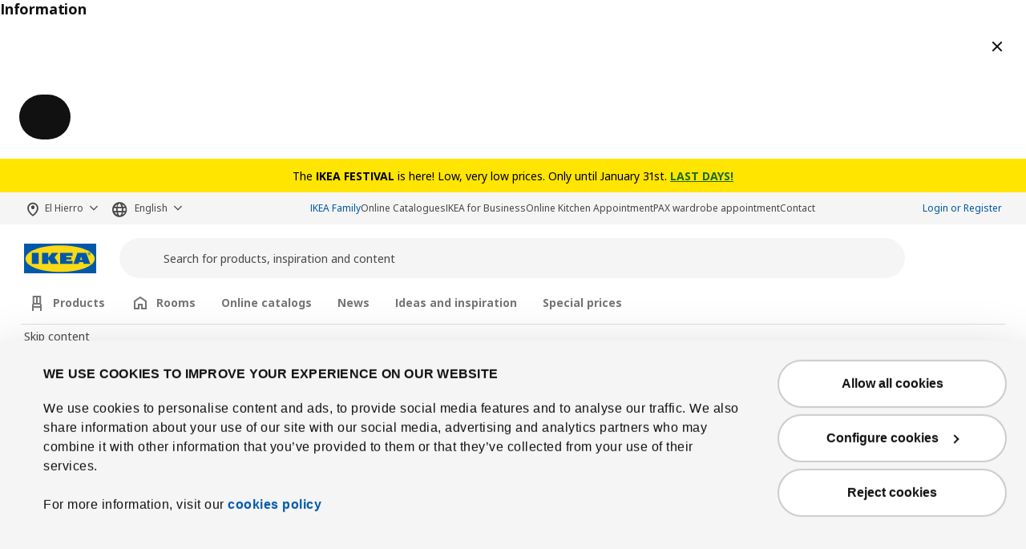

--- FILE ---
content_type: text/html; charset=UTF-8
request_url: https://www.islas.ikea.es/elhierro/en/pd/hauga-glass-door-cabinet-white-art-30415055
body_size: 34976
content:
<!DOCTYPE html>
<html lang="en">
<head>
<meta charset="UTF-8"/>
<meta http-equiv="X-UA-Compatible" content="IE=edge">
<meta name="format-detection" content="telephone=no">
<title>
IKEA El Hierro - HAUGA glass-door cabinet, white, 105x116 cm</title>
<meta name="viewport" content="width=device-width, initial-scale=1.0, shrink-to-fit=no">
<link rel="preload" href="https://static.ikea.pr/webroot/fonts/NotoIKEALatin/noto-ikea-400.latin.woff2" as="font" type="font/woff2" crossorigin="anonymous">
<link rel="preload" href="https://static.ikea.pr/webroot/fonts/NotoIKEALatin/noto-ikea-700.latin.woff2" as="font" type="font/woff2" crossorigin>
<link rel="preload" href="https://static.ikea.pr/webroot/fonts/NotoIKEALatin/noto-ikea-400.latin-ext.woff2" as="font" type="font/woff2" crossorigin>
<link rel="preload" href="https://static.ikea.pr/webroot/fonts/NotoIKEALatin/noto-ikea-700.latin-ext.woff2" as="font" type="font/woff2" crossorigin>
<meta name="description" content="Use throughout the home, on its own or with other furniture in the HAUGA series. In this glass-door cabinet you can keep favorite items free from dust but still visible – ideal for dining room dinnerware.
">
<meta property="og:type" content="product"/>
<meta property="og:title" content="HAUGA"/>
<meta property="og:description" content="The characteristic top shelf is a common feature in the entire HAUGA series and adds to the traditional style. Regardless if you use it for hats, boxes, or decorations, the edge keeps your things in place.
Designed to be used both on its own throughout the home and is also a perfect fit with other furniture in the HAUGA series, either to coordinate the style or create bigger storage solutions.
Of course your home should be a safe place for the entire family. That’s why a safety fitting is included so that you can attach the storage unit to the wall.
The frame is easy to assemble thanks to the construction with a wedge dowel that easily clicks into the pre-drilled holes.
Glass-door cabinet keeps your favorite items free from dust but still visible.
Sliding doors do not take up any space when opened.
"/>
<meta property="og:image" content="https://static.islas.ikea.es/assets/images/141/0914108_PE783849_S3.webp"/>
<meta property="og:url" content="http://www.islas.ikea.es/elhierro/en/pd/"/>
<meta property="og:site_name" content="IKEA El Hierro"/>
<meta property="product:price:amount" content="169"/>
<meta property="product:price:currency" content="EUR"/>
<meta property="og:availability" content="instock"/>
<link rel='stylesheet' media='all' href='https://static.islas.ikea.es/webroot/css/vendor/busyLoad/busyLoad.css?v=897'/>
<link rel='stylesheet' media='all' href='https://static.islas.ikea.es/webroot/conjurer/css/components/ticket.css?v=897'/>
<style id="busy-load-spinner">
                
    .busy-load-spinner,
    .icon-loading-ball {
        display: block;
        transform-origin: bottom;
        border-radius: 1.125rem;
        background: #0058a3;
        transition: opacity 0.2s cubic-bezier(0.4, 0, 0.4, 1);
        transform: translateY(-160%);
        -webkit-animation: loading-bounce 0.7s infinite;
        animation: loading-bounce 0.7s infinite;
        height: 1.15rem;
        width: 1.15rem;
        position: relative;
        bottom: 1em;
    }
    .busy-load-text {
        padding-top: 1.5rem;
        display: none;
    }
    .sr-only {
        position: absolute;
        width: 1px;
        height: 1px;
        padding: 0;
        overflow: hidden;
        clip: rect(0, 0, 0, 0);
        white-space: nowrap;
        clip-path: inset(50%);
        border: 0;
    }
    #busy-loading-polite {
        height: 0;
        width: 0;
        overflow: hidden;
    }
    @keyframes loading-bounce {
        0% {
            transform: translateY(0);
            -webkit-animation-timing-function: ease-in;
            animation-timing-function: ease-in;
        }
        40% {
            transform: translateY(2rem) scaleY(1);
            -webkit-animation-timing-function: ease-in;
            animation-timing-function: ease-in;
        }
        50% {
            transform: translateY(2rem) scaleY(0.75);
            -webkit-animation-timing-function: ease-out;
            animation-timing-function: ease-out;
        }
        60% {
            transform: translateY(2rem) scaleY(1);
            -webkit-animation-timing-function: cubic-bezier(0, 0, 0, 1);
            animation-timing-function: cubic-bezier(0, 0, 0, 1);
        }
        to {
            transform: translateY(0);
        }
    }
    @-webkit-keyframes loading-bounce {
        0% {
            transform: translateY(0);
            -webkit-animation-timing-function: ease-in;
            animation-timing-function: ease-in;
        }
        40% {
            transform: translateY(2rem) scaleY(1);
            -webkit-animation-timing-function: ease-in;
            animation-timing-function: ease-in;
        }
        50% {
            transform: translateY(2rem) scaleY(0.75);
            -webkit-animation-timing-function: ease-out;
            animation-timing-function: ease-out;
        }
        60% {
            transform: translateY(2rem) scaleY(1);
            -webkit-animation-timing-function: cubic-bezier(0, 0, 0, 1);
            animation-timing-function: cubic-bezier(0, 0, 0, 1);
        }
        to {
            transform: translateY(0);
        }
    }
    </style>
<link rel='stylesheet' media='all' href='https://static.islas.ikea.es/webroot/css/main_conjurer.css?v=897'/>
<link rel='stylesheet' media='all' href='https://static.islas.ikea.es/webroot/css/vendor/font-awesome/font-awesome.css?v=897'/>
<link rel='stylesheet' media='all' href='https://static.islas.ikea.es/webroot/css/components/ikea-pictograms.css?v=897'/>
<link rel='stylesheet' media='all' href='https://static.islas.ikea.es/webroot/css/components/ikea-icons.css?v=897'/>
<link rel='stylesheet' media='all' href='https://static.islas.ikea.es/webroot/css/components/ikea-fundament-icons.css?v=897'/>
<link rel='stylesheet' media='all' href='https://static.islas.ikea.es/webroot/css/components/ikea-fundament-icons-v2.css?v=897'/>
<link rel='stylesheet' media='all' href='https://static.islas.ikea.es/webroot/conjurer/css/components/pages.css?v=897'/>
<link rel='stylesheet' media='all' href='https://static.islas.ikea.es/webroot/conjurer/css/components/buttons.css?v=897'/>
<link rel='stylesheet' media='all' href='https://static.islas.ikea.es/webroot/conjurer/css/components/sidenav.css?v=897'/>
<link rel='stylesheet' media='all' href='https://static.islas.ikea.es/webroot/conjurer/css/components/sidemodal.css?v=897' defer />
<link rel='stylesheet' media='all' href='https://static.islas.ikea.es/webroot/conjurer/css/components/modal.css?v=897'/>
<link rel='stylesheet' media='all' href='https://static.islas.ikea.es/webroot/conjurer/css/components/prices.css?v=897'/>
<link rel='stylesheet' media='all' href='https://static.islas.ikea.es/webroot/css/vendor/intltelinput/intlTelInput.css?v=897'/>
<link rel='stylesheet' media='all' href='https://static.islas.ikea.es/webroot/css/vendor/datepicker/datepicker.min.css?v=897'/>
<link rel='stylesheet' media='all' href='https://static.islas.ikea.es/webroot/css/vendor/select2/select2_conjurer.css?v=897'/>
<link rel='stylesheet' media='all' href='https://static.islas.ikea.es/webroot/conjurer/css/components/client_account.css?v=897'/>
<link rel='stylesheet' media='all' href='https://static.islas.ikea.es/webroot/css/components/ikeaBusiness.css?v=897'/>
<link rel='stylesheet' media='all' href='https://static.islas.ikea.es/webroot/conjurer/css/components/address_module.css?v=897'/>
<link rel='stylesheet' media='all' href='https://static.islas.ikea.es/webroot/css/components/messages.css?v=897'/>
<link rel='stylesheet' media='all' href='https://static.islas.ikea.es/webroot/conjurer/css/webc/style.css?v=897'/>
<link rel='stylesheet' media='all' href='https://static.islas.ikea.es/webroot/conjurer/css/components/itemInfo_Template.css?v=897'/>
<link rel='stylesheet' media='all' href='https://static.islas.ikea.es/webroot/conjurer/css/components/financingBox.css?v=897'/>
<link rel='stylesheet' media='all' href='https://static.islas.ikea.es/webroot/conjurer/css/vendor/icheck/icheck_custom.css?v=897'/>
<script src='/webroot/conjurer/js/webc/skacon.runtime.min.js?v=897' type='text/javascript'></script> <script src='/webroot/conjurer/js/webc/skacon.545.min.js?v=897' type='text/javascript'></script> <script src='/webroot/conjurer/js/webc/skacon.877.min.js?v=897' type='text/javascript'></script> <script src='/webroot/conjurer/js/webc/skacon.783.min.js?v=897' type='text/javascript'></script> <script src='/webroot/conjurer/js/webc/skacon.main.min.js?v=897' type='text/javascript'></script>
<link rel='stylesheet' media='all' href='https://static.islas.ikea.es/webroot/css/components/flag-sprites.css?v=897'/>
<link rel='stylesheet' media='all' href='https://static.islas.ikea.es/webroot/css/vendor/slick/slick.css?v=897'/>
<link rel='stylesheet' media='all' href='https://static.islas.ikea.es/webroot/css/vendor/slick/slick-theme-custom.css?v=897'/>
<link rel='stylesheet' media='all' href='https://static.islas.ikea.es/webroot/css/vendor/slick/sliderMain_conjurer.css?v=897'/>
<link rel='stylesheet' media='all' href='https://static.islas.ikea.es/webroot/css/vendor/jqueryui/jquery-ui-custom.css?v=897'/>
<link rel='stylesheet' media='all' href='https://static.islas.ikea.es/webroot/conjurer/css/views/socialNetworks.css?v=897'/>
<link rel='stylesheet' media='all' href='https://static.islas.ikea.es/webroot/css/components/inputs.css?v=897'/>
<link rel='stylesheet' media='all' href='https://static.islas.ikea.es/webroot/css/components/warnings.css?v=897'/>
<style id="cms-classes">
                    .cms-standard-card {
                background-color: #f5f5f5;
                color: #111111;
            }

            :root {
                --color-custom-cms-standard-card-bg: #f5f5f5;
                --color-custom-cms-standard-card: #111111;
            }
                    .cms-catalog-card-std {
                background-color: #f5f5f5;
                color: #111111;
            }

            :root {
                --color-custom-cms-catalog-card-std-bg: #f5f5f5;
                --color-custom-cms-catalog-card-std: #111111;
            }
                    .cms-planner-card-std {
                background-color: #767676;
                color: #ffffff;
            }

            :root {
                --color-custom-cms-planner-card-std-bg: #767676;
                --color-custom-cms-planner-card-std: #ffffff;
            }
                    .cms-appointment-card-std {
                background-color: #eeeee2;
                color: #111111;
            }

            :root {
                --color-custom-cms-appointment-card-std-bg: #eeeee2;
                --color-custom-cms-appointment-card-std: #111111;
            }
                    .cms-collection-card-std {
                background-color: #e0d9ff;
                color: #111111;
            }

            :root {
                --color-custom-cms-collection-card-std-bg: #e0d9ff;
                --color-custom-cms-collection-card-std: #111111;
            }
                    .cms-inspiration-card-std {
                background-color: #eeeee2;
                color: #111111;
            }

            :root {
                --color-custom-cms-inspiration-card-std-bg: #eeeee2;
                --color-custom-cms-inspiration-card-std: #111111;
            }
                    .cms-commercial-message-new-lower-price	 {
                background-color: #cc0008;
                color: #ffffff;
            }

            :root {
                --color-custom-cms-commercial-message-new-lower-price	-bg: #cc0008;
                --color-custom-cms-commercial-message-new-lower-price	: #ffffff;
            }
                    .cms-fsgdrgfedwsa {
                background-color: #000000;
                color: #000000;
            }

            :root {
                --color-custom-cms-fsgdrgfedwsa-bg: #000000;
                --color-custom-cms-fsgdrgfedwsa: #000000;
            }
            </style>
<link rel='stylesheet' media='all' href='https://static.islas.ikea.es/webroot/css/vendor/swiper/swiper-bundle.css?v=897'/>
<link rel='stylesheet' media='all' href='https://static.islas.ikea.es/webroot/css/vendor/animate/animate_4.1.0.min.css?v=897'/>
<link rel='stylesheet' media='all' href='https://static.islas.ikea.es/webroot/css/vendor/animate/animate_4.1.0_compat.min.css?v=897'/>
<link rel='stylesheet' media='all' href='https://static.islas.ikea.es/webroot/css/views/qr_scan.css?v=897'/>
<link rel='stylesheet' media='all' href='https://static.islas.ikea.es/webroot/conjurer/css/components/additems_list.css?v=897'/>
<link rel='stylesheet' media='all' href='https://static.islas.ikea.es/webroot/conjurer/css/layout/footerMainLinks.css?v=897'/>
<link rel='stylesheet' media='all' href='https://static.islas.ikea.es/webroot/conjurer/css/layout/footerMainLegal.css?v=897'/>
<link rel='stylesheet' media='all' href='https://static.islas.ikea.es/webroot/css/vendor/threesixty/main.css?v=897'/>
<link rel='stylesheet' media='all' href='https://static.islas.ikea.es/webroot/conjurer/css/components/itemInfo.css?v=897'/>
<link rel='stylesheet' media='all' href='https://static.islas.ikea.es/webroot/css/components/energyTag.css?v=897'/>
<link rel='stylesheet' media='all' href='https://static.islas.ikea.es/webroot/conjurer/css/components/productList.css?v=897'/>
<link rel='stylesheet' media='all' href='https://static.islas.ikea.es/webroot/conjurer/css/components/item_detail_information.css?v=897'/>
<link rel='stylesheet' media='all' href='https://static.islas.ikea.es/webroot/conjurer/css/components/template_item_block.css?v=897'/>
<link rel='stylesheet' media='all' href='https://static.islas.ikea.es/webroot/css/components/template_item_selector.css?v=897'/>
<link rel='stylesheet' media='all' href='https://static.islas.ikea.es/webroot/css/components/template_item_versions.css?v=897'/>
<link rel='stylesheet' media='all' href='https://static.islas.ikea.es/webroot/conjurer/css/components/template_item_counter.css?v=897'/>
<link rel='stylesheet' media='all' href='https://static.islas.ikea.es/webroot/css/components/zoomProduct.css?v=897'/>
<link rel='stylesheet' media='all' href='https://static.islas.ikea.es/webroot/css/components/item_detail_discover.css?v=897'/>
<link rel='stylesheet' media='all' href='https://static.islas.ikea.es/webroot/css/components/item_detail_benefits.css?v=897'/>
<link rel='stylesheet' media='all' href='https://static.islas.ikea.es/webroot/css/components/relatedCollection.css?v=897'/>
<link rel='stylesheet' media='all' href='https://static.islas.ikea.es/webroot/css/components/inspirationList.css?v=897'/>
<link rel='stylesheet' media='all' href='https://static.islas.ikea.es/webroot/css/components/warranty.css?v=897'/>
<link rel='stylesheet' media='all' href='https://static.islas.ikea.es/webroot/conjurer/css/components/client_account-crossSelling.css?v=897'/>
<link rel="preconnect" href="https://consent.cookiebot.com">
<link rel='stylesheet' media='all' href='https://static.islas.ikea.es/webroot/css/components/cookiebot.css?v=897'/>
<script id="Cookiebot" src="https://consent.cookiebot.com/uc.js" data-culture="en" data-cbid="c1c78ce0-98e2-4e4f-ab24-558974603607" data-blockingmode="auto" type="text/javascript" async></script>
<link rel="icon" type="image/x-icon" href="https://static.islas.ikea.es/assets/webroot/img/favicon.ico?v=897"/>
<!-- anti-flicker snippet (recommended)  -->
<style>.async-hide { opacity: 0 !important} </style>
<script>(function(a,s,y,n,c,h,i,d,e){s.className+=' '+y;h.start=1*new Date;h.end=i=function(){s.className=s.className.replace(RegExp(' ?'+y),'')};(a[n]=a[n]||[]).hide=h;setTimeout(function(){i();h.end=null},c);h.timeout=c;})(window,document.documentElement,'async-hide','dataLayer',4000,{'GTM-TJQ5X83':true});</script>
<!-- Google Tag Manager -->
<script>(function(w,d,s,l,i){w[l]=w[l]||[];w[l].push({'gtm.start':new Date().getTime(),event:'gtm.js'});var f=d.getElementsByTagName(s)[0],j=d.createElement(s),dl=l!='dataLayer'?'&l='+l:'';j.async=true;j.src='https://www.googletagmanager.com/gtm.js?id='+i+dl;f.parentNode.insertBefore(j,f);})(window,document,'script','dataLayer','GTM-TJQ5X83');</script>
<!-- End Google Tag Manager -->
<script type="text/javascript">(function(c,l,a,r,i,t,y){c[a]=c[a]||function(){(c[a].q=c[a].q||[]).push(arguments)};t=l.createElement(r);t.async=1;t.src="https://www.clarity.ms/tag/"+i;y=l.getElementsByTagName(r)[0];y.parentNode.insertBefore(t,y);})(window,document,"clarity","script","gflrvd5eqd");</script>
<!-- Meta Pixel Code -->
<script>!function(f,b,e,v,n,t,s){if(f.fbq)return;n=f.fbq=function(){n.callMethod?n.callMethod.apply(n,arguments):n.queue.push(arguments)};if(!f._fbq)f._fbq=n;n.push=n;n.loaded=!0;n.version='2.0';n.queue=[];t=b.createElement(e);t.async=!0;t.src=v;s=b.getElementsByTagName(e)[0];s.parentNode.insertBefore(t,s)}(window,document,'script','https://connect.facebook.net/en_US/fbevents.js');fbq('init','238154673353591');fbq('track','PageView');</script>
<noscript><img height="1" width="1" style="display:none" src="https://www.facebook.com/tr?id=238154673353591&ev=PageView&noscript=1"/></noscript>
<!-- End Meta Pixel Code -->
<!-- RTBHOUSE -->
<script>(function(w,d,dn,t){w[dn]=w[dn]||[];w[dn].push({eventType:'init',value:t,dc:''});var f=d.getElementsByTagName('script')[0],c=d.createElement('script');c.async=true;c.src='https://tags.creativecdn.com/ZpF9AShFrOyuSCa0oihm.js';f.parentNode.insertBefore(c,f);})(window,document,'rtbhEvents','ZpF9AShFrOyuSCa0oihm');</script>
<!-- TikTok Pixel Code Start --> <script>!function(w,d,t){w.TiktokAnalyticsObject=t;var ttq=w[t]=w[t]||[];ttq.methods=["page","track","identify","instances","debug","on","off","once","ready","alias","group","enableCookie","disableCookie","holdConsent","revokeConsent","grantConsent"],ttq.setAndDefer=function(t,e){t[e]=function(){t.push([e].concat(Array.prototype.slice.call(arguments,0)))}};for(var i=0;i<ttq.methods.length;i++)ttq.setAndDefer(ttq,ttq.methods[i]);ttq.instance=function(t){for(var e=ttq._i[t]||[],n=0;n<ttq.methods.length;n++)ttq.setAndDefer(e,ttq.methods[n]);return e},ttq.load=function(e,n){var r="https://analytics.tiktok.com/i18n/pixel/events.js",o=n&&n.partner;ttq._i=ttq._i||{},ttq._i[e]=[],ttq._i[e]._u=r,ttq._t=ttq._t||{},ttq._t[e]=+new Date,ttq._o=ttq._o||{},ttq._o[e]=n||{};n=document.createElement("script");n.type="text/javascript",n.async=!0,n.src=r+"?sdkid="+e+"&lib="+t;e=document.getElementsByTagName("script")[0];e.parentNode.insertBefore(n,e)};ttq.load('CV8188JC77UFLEFVP3FG');ttq.page();}(window,document,'ttq');</script> <!-- TikTok Pixel Code End -->
<!-- Clarity -->
<script type="text/javascript">(function(c,l,a,r,i,t,y){c[a]=c[a]||function(){(c[a].q=c[a].q||[]).push(arguments)};t=l.createElement(r);t.async=1;t.src="https://www.clarity.ms/tag/"+i;y=l.getElementsByTagName(r)[0];y.parentNode.insertBefore(t,y);})(window,document,"clarity","script","j0l3qlzjlu");</script>
</head>
<body data-loading="true">
<!-- Google Tag Manager (noscript) -->
<noscript><iframe src="https://www.googletagmanager.com/ns.html?id=GTM-TJQ5X83" height="0" width="0" style="display:none;visibility:hidden"></iframe></noscript>
<!-- End Google Tag Manager (noscript) -->
<sk-sheet id="sidenav" full-height size="small" class="sidenav wc-sheet" style="z-index: 1052;" aria-label="Side sheet">
<sk-modal-header id="sheets-sidenav-header" slot="header">
<span class="sr-only" slot="closebutton-label">Close modal</span>
</sk-modal-header>
<div class="card">
<div class="card-body">
<section class="sidenav-col" data-col="base" id="sidenavDocument" tabindex="-1"></section>
</div>
</div>
<style>
    .wc-sheet[size=large] {
        --current-sheet-size: 60rem !important;
    }   
    </style>
</sk-sheet>
<sk-sheet class="wc-sheet" id="filtersMobileModal" full-height aria-label="Modal All filters">
<sk-modal-header class="wc-modal-header" slot="header">
All filters
<span slot="closebutton-label">Close</span>
</sk-modal-header>
<form id="filtersMobile">
<div class="checkboxes productList position-relative"></div>
<div class="categories"></div>
</form>
<sk-modal-footer slot="footer" compact>
<span class="toggler_js">Show <span class="total-items"></span></span>
<span slot="secondary">Delete filters</span>
</sk-modal-footer>
</sk-sheet>
<template id="sidemodal-template">
<sk-sheet aria-labelledby="sidemodalTitle" class="sidemodal">
<sk-modal-header slot="header">
<span id="sidemodalTitle" class="title"></span>
<span slot="closebutton-label">Close modal</span>
</sk-modal-header>
<div class="sheet-content"></div>
<wc-modal-footer slot="footer" small unstacked></wc-modal-footer>
</sk-sheet>
</template> <wc-prompt id="centermodal" aria-labelledby="centermodal-title">
<h2 id="centermodal-title" slot="title" class="title typography-heading-m">Information</h2>
<sk-modal-header slot="header">
<span slot="closebutton-label">Close modal</span>
</sk-modal-header>
<div class="sheet-content"></div>
<sk-modal-footer slot="footer"></sk-modal-footer>
</wc-prompt>
<div id="sidenavBlocker"></div>
<div id="sidenavWrapper"></div>
<link rel='stylesheet' media='all' href='https://static.islas.ikea.es/webroot/conjurer/css/layout/headerMain.css?v=897'/>
<link rel='stylesheet' media='all' href='https://static.islas.ikea.es/webroot/css/components/searcher.css?v=897'/>
<header>
<div class="topMenu order-2 order-lg-0">
<link rel='stylesheet' media='all' href='https://static.islas.ikea.es/webroot/css/views/topInfo.css?v=897'/>
<div class="container-fluid topInfoContainer customTopElementInfo" data-id="38" style="background-color: #FFE500;color:#000000;">
<div class="container">
<wc-button variant="tertiary" class="btn--skip-content" href="#skipMenuToContent">skip to menu</wc-button>
<div class="row">
<div class="topInfo" data-id-top-element="81">
<div class="topInfoText desktop d-none d-md-block"><span class="description body-m ">The <strong>IKEA FESTIVAL</strong> is here! Low, very low prices. Only until January 31st. <a aria-label="Go to IKEA Festival" class="link" href="/ikea-festival" style="color: #196c13 !important; font-weight: bold;">LAST DAYS!</a></span></div>
<div class="topInfoText mobile d-md-none">
<span class="description body-m ">The <strong>IKEA FESTIVAL</strong> is here! Low, very low prices. Only until January 31st. <a aria-label="Go to IKEA Festival" class="link" href="/ikea-festival" style="color: #196c13 !important; font-weight: bold;">LAST DAYS!</a></span>
</div>
</div>
</div>
</div>
</div>
<div id="headerMenuServices" role="navigation" aria-label="User options menu" tabindex="-1">
<div class="container">
<wc-button id="skipMenuToContent" variant="tertiary" class="btn--skip-content" href="#contentWrapperFocusReceiver">skip to content</wc-button>
<div id="web-selector">
<div class="siteSelector">
<div class="nav-item dropdown">
<a class="nav-link siteSelector-link dropdown-toggle pl-0 text-nowrap" id="siteSelectorHeader" href="#dropdown" role="button" data-toggle="dropdown" aria-expanded="false" aria-label="Select an island: El Hierro Currently selected" aria-haspopup="listbox" aria-controls="dropdown-siteSelectorHeader">
El Hierro
</a>
<ul id="dropdown-siteSelectorHeader" class="dropdown-menu auto_head_langSelector">
<li>
<a class="link--dropdown dropdown-item" data-action="changeShop" data-name="elhierro" href="#changeShop">El Hierro</a>
</li>
<li>
<a class="link--dropdown dropdown-item" data-action="changeShop" data-name="fuerteventura" href="#changeShop">Fuerteventura</a>
</li>
<li>
<a class="link--dropdown dropdown-item" data-action="changeShop" data-name="grancanaria" href="#changeShop">Gran Canaria</a>
</li>
<li>
<a class="link--dropdown dropdown-item" data-action="changeShop" data-name="ibiza" href="#changeShop">Ibiza</a>
</li>
<li>
<a class="link--dropdown dropdown-item" data-action="changeShop" data-name="lagomera" href="#changeShop">La Gomera</a>
</li>
<li>
<a class="link--dropdown dropdown-item" data-action="changeShop" data-name="lanzarote" href="#changeShop">Lanzarote</a>
</li>
<li>
<a class="link--dropdown dropdown-item" data-action="changeShop" data-name="lapalma" href="#changeShop">La Palma</a>
</li>
<li>
<a class="link--dropdown dropdown-item" data-action="changeShop" data-name="mallorca" href="#changeShop">Mallorca</a>
</li>
<li>
<a class="link--dropdown dropdown-item" data-action="changeShop" data-name="menorca" href="#changeShop">Menorca</a>
</li>
<li>
<a class="link--dropdown dropdown-item" data-action="changeShop" data-name="tenerife" href="#changeShop">Tenerife</a>
</li>
</ul>
</div>
</div>
<div class="langSelector">
<div class="nav-item dropdown">
<a class="nav-link langSelector-link dropdown-toggle pl-0" id="langSelector" href="#dropdown" role="button" data-toggle="dropdown" aria-expanded="false" aria-label="Select Language: English Currently selected" aria-haspopup="listbox" aria-controls="dropdown-langSelector">
English
</a>
<ul id="dropdown-langSelector" class="dropdown-menu auto_head_siteSelector">
<li>
<a class="link--dropdown dropdown-item" href="#changeLocale" data-locale="es_es" data-action="changeLocale">
<span>Español</span>
</a>
</li>
</ul>
</div>
</div>
</div>
<ul class="navbar navbar-nav servicesList">
<li>
<a class="link--subtle text-blue-link auto_head_if" href="/elhierro/en/ikea-family">IKEA Family</a>
</li>
<li>
<a class="link--subtle  auto_head_catalog" href="/elhierro/en/catalogues">Online Catalogues</a>
</li>
<li>
<a class="link--subtle " href="/elhierro/en/ikea-for-business">IKEA for Business</a>
</li>
<li>
<a class="link--subtle " href="/elhierro/en/information/specialist/kitchen-appointment">Online Kitchen Appointment</a>
</li>
<li>
<a class="link--subtle " href="/elhierro/en/information/wardrobes-virtual-appointment">PAX wardrobe appointment</a>
</li>
<li>
<a class="link--subtle " href="/elhierro/en/information/contact">Contact</a>
</li>
</ul>
<div id="loginMenu" style="padding-top:4px">
<ul class="navbar navbar-nav userMenu d-none d-lg-flex">
<li>
<a class="nav-link auto_login_access px-0 text-blue-link p-0 text-nowrap" href="/elhierro/en/client">Login or Register</a>
</li>
</ul>
<style>
    .nav-link{
        font-size: 0.75rem;
    }
    .auto_acc_access:hover, 
    .auto_login_logout:hover, 
    .auto_login_access:hover {
        text-decoration: underline !important;
    }
</style>	</div>
</div>
</div>
</div>
<div id="headerMain" class="pt-1 pt-lg-3">
<div class="container pb-1 pb-lg-2">
<a class="navbar-brand mr-3 mr-lg-4" href="/elhierro/en" aria-label="IKEA logotype, go to start page">
<img src="https://static.islas.ikea.es/webroot/img/logos/IKEA_logo.svg?v=897" class="img-fluid d-inline-block" alt="IKEA"/>
</a>
<div id="searcher" class="searcher">
<div class="input-group">
<form role="search" id="header_searcher_desktop_input_container" method="GET" class='mb-0' action="/elhierro/en/search/" autocomplete="off">
<div class="input-group-preappend search-icon-align">
<button aria-hidden="true" tabindex="-1" class="sr-only" type="submit"></button> <wc-icon slot="icon" icon="magnifying-glass"></wc-icon>
</div>
<input id="header_searcher_desktop_input" data-action="search" aria-label="Product name" name="q" type="text" class="form-control auto_head_search_input" value="" placeholder="Search for products, inspiration and content" aria-label="Search">
<div id="close-wrapper" class="close-wrapper"></div>
<button aria-hidden="true" tabindex="-1" class="sr-only" type="submit">Search</button>
</form>
<div class="input-group-append">
<wc-button icon-only variant="tertiary" size="xsmall" a11y-label="Close search" class="closeIcon" type="button">
<wc-icon slot="icon" icon="cross"></wc-icon>
</wc-button>
<span aria-hidden="true" class="search-box-search__divider"></span>
<wc-button icon-only type="submit" class="auto_head_search_button" variant="tertiary" size="xsmall" a11y-label="Search text">
<wc-icon slot="icon" icon="magnifying-glass"></wc-icon>
</wc-button>
<wc-icon-button variant="tertiary" size="xsmall" a11y-label="Scan QR code" id="btn-scan-qr" class="d-md-none" type="button" data-action="scan-qr">
<wc-icon slot="icon" icon="scan-qr-code"></wc-icon>
</wc-icon-button>
</div>
</div>
</div>
<div id="dropSearcher" class="dropdown-menu">
<div id="dropSearcherContent" class="container">
</div>
</div>
<div id="backLayout" class="layout"></div>
<div class="menu-icons__wrapper d-inline-flex align-items-center" role="navigation">
<div class="ml-0 ml-sm-2 ml-md-2 ml-lg-3 menuIcon delivery">
<wc-icon-button id="headerIconDelivery" a11y-label="Track your purchase" variant="tertiary" href="/elhierro/en/client/myorder" size="small" type="button" class="wc-icon-button  header-icon iconDelivery auto_icon_myOrder">
<wc-icon slot="icon" icon="delivery-truck" class="wc-icon wc-icon_js "></wc-icon>
</wc-icon-button>
</div>
<div class="ml-0 ml-sm-2 ml-md-2 ml-lg-3 menuIcon my-account">
<wc-icon-button a11y-label="Login" variant="tertiary" href="/elhierro/en/client" size="small" type="button" class="wc-icon-button  header-icon auto_login_access">
<wc-icon slot="icon" icon="person" class="wc-icon wc-icon_js "></wc-icon>
</wc-icon-button>
</div>
<div class="ml-0 ml-sm-2 ml-md-2 ml-lg-3 menuIcon favourites-notification">
<wc-icon-button id="iconFav-lg" a11y-label="Your favorites list" variant="tertiary" href="/elhierro/en/client/account/favourites" size="small" type="button" class="wc-icon-button  iconFavourite-lg cart auto_icon_fav header-icon empty" data-text="Your favorites list" data-original-text="Your favorites list with %s items" data-empty="Your favorites list. Empty.">
<wc-icon slot="icon" icon="heart" class="wc-icon wc-icon_js "></wc-icon>
</wc-icon-button>
<div class="notification-badge--wrapper d-none">
<sk-badge size="small" colour="white" class="wc-badge notification-badge">
<span class="data">0</span>
</sk-badge>
</div>
</div>
<div class="ml-0 ml-sm-2 ml-md-2 ml-lg-3 menuIcon shoppingCart addCart-notification" role="heading" aria-level="2">
<wc-icon-button id="iconCart-lg" a11y-label="Your shopping cart with 0 items" variant="tertiary" href="/elhierro/en/shoppingcart/shoppingcart" size="small" type="button" class="wc-icon-button  full auto_icon_cart header-icon shoppingCart empty" data-text="Your shopping cart with 0 items" data-original-text="Your shopping cart with %s items">
<wc-icon slot="icon" icon="shopping-bag" class="wc-icon wc-icon_js "></wc-icon>
</wc-icon-button>
<div class="notification-badge--wrapper" aria-hidden="true">
<sk-badge size="small" colour="white" class="wc-badge notification-badge d-none">
<span data-arg="totalItemsList">
</span>
</sk-badge>
</div>
</div>
<wc-icon-button id="link-menu-mobile" a11y-label="Open main menu" variant="tertiary" size="small" type="button" class="wc-icon-button  navbar-toggler-cross navbar-toggler-right ml-0 ml-sm-2 ml-md-2 ml-lg-3 collapsed" haspopup="dialog">
<wc-icon slot="icon" icon="mattress-firm" class="wc-icon wc-icon_js "></wc-icon>
</wc-icon-button>
</div>
</div>
<div class="container order-1 d-none d-lg-block" style="overflow:visible;">
<wc-navigation-tabs class="wc-navigation-tabs" id="header-main-menu" tablist-label="Navigation main menu" hideable expansible>
<button>
<sk-icon class="mr-2" icon="chair"></sk-icon>
Products	</button>
<div class="panel" slot="panels">
<div id="productsContent" class="hfbSliderProducts">
<div id="hfbSliderProducts" class="full-width-xs">
<wc-carousel class="wc-carousel" id="hfbSliderProductsCarouselWC" role="navigation" aria-label="Menu navigation: Products">
<span slot="skip-label">Skip content</span>
<div>
<a href="/elhierro/en/rooms/cooking-and-eating" class="products-item range_5812" aria-label="Cooking and eating - Products">
<img class="products-image hfbImage" src="https://static.islas.ikea.es/assets/range/icons/1722251789_product_area.webp" onerror="this.src='/webroot/img/icons/noImage.png'" alt=""/>
<div class="hfbName">Cooking and eating</div>
</a>
</div>
<div>
<a href="/elhierro/en/products/kitchen/appliances" class="products-item range_4172" aria-label="Appliances - Products">
<img class="products-image hfbImage" src="https://static.islas.ikea.es/assets/range/icons/1722251699_product_area.webp" onerror="this.src='/webroot/img/icons/noImage.png'" alt=""/>
<div class="hfbName">Appliances</div>
</a>
</div>
<div>
<a href="/elhierro/en/products/dining-room/dining-chairs-and-tables" class="products-item range_4209" aria-label="Dining chairs &amp; tables - Products">
<img class="products-image hfbImage" src="https://static.islas.ikea.es/assets/range/icons/1722250945_product_area.webp" onerror="this.src='/webroot/img/icons/noImage.png'" alt=""/>
<div class="hfbName">Dining chairs &amp; tables</div>
</a>
</div>
<div>
<a href="/elhierro/en/products/bedroom/beds" class="products-item range_4035" aria-label="Beds - Products">
<img class="products-image hfbImage" src="https://static.islas.ikea.es/assets/range/icons/1722253681_product_area.webp" onerror="this.src='/webroot/img/icons/noImage.png'" alt=""/>
<div class="hfbName">Beds</div>
</a>
</div>
<div>
<a href="/elhierro/en/products/bedroom/mattresses-and-toppers" class="products-item range_4049" aria-label="Mattresses and toppers - Products">
<img class="products-image hfbImage" src="https://static.islas.ikea.es/assets/range/icons/1722251736_product_area.webp" onerror="this.src='/webroot/img/icons/noImage.png'" alt=""/>
<div class="hfbName">Mattresses and toppers</div>
</a>
</div>
<div>
<a href="/elhierro/en/products/living-room/sofas-sofa-beds-armchairs-and-footstools" class="products-item range_4110" aria-label="Sofas, armchairs and foot stools - Products">
<img class="products-image hfbImage" src="https://static.islas.ikea.es/assets/range/icons/1722251498_product_area.webp" onerror="this.src='/webroot/img/icons/noImage.png'" alt=""/>
<div class="hfbName">Sofas, armchairs and foot stools</div>
</a>
</div>
<div>
<a href="/elhierro/en/products/bedroom/bed-linen" class="products-item range_4063" aria-label="Bedding - Products">
<img class="products-image hfbImage" src="https://static.islas.ikea.es/assets/range/icons/1750415105_product_area.webp" onerror="this.src='/webroot/img/icons/noImage.png'" alt=""/>
<div class="hfbName">Bedding</div>
</a>
</div>
<div>
<a href="/elhierro/en/rooms/organizers-boxes-and-hangers" class="products-item range_4392" aria-label="Organizadores, cajas y perchas - Products">
<img class="products-image hfbImage" src="https://static.islas.ikea.es/assets/range/icons/1756303789_product_area.webp" onerror="this.src='/webroot/img/icons/noImage.png'" alt=""/>
<div class="hfbName">Organizadores, cajas y perchas</div>
</a>
</div>
<div>
<a href="/elhierro/en/products/bedroom/wardrobes" class="products-item range_4025" aria-label="Wardrobes - Products">
<img class="products-image hfbImage" src="https://static.islas.ikea.es/assets/range/icons/1722251268_product_area.webp" onerror="this.src='/webroot/img/icons/noImage.png'" alt=""/>
<div class="hfbName">Wardrobes</div>
</a>
</div>
<div>
<a href="/elhierro/en/rooms/back-to-school" class="products-item range_5840" aria-label="Back to School - Products">
<img class="products-image hfbImage" src="https://static.islas.ikea.es/assets/range/icons/1722251857_product_area.webp" onerror="this.src='/webroot/img/icons/noImage.png'" alt=""/>
<div class="hfbName">Back to School</div>
</a>
</div>
<div>
<a href="/elhierro/en/products/bedroom/bedroom-furniture" class="products-item range_4030" aria-label="Bedroom furniture - Products">
<img class="products-image hfbImage" src="https://static.islas.ikea.es/assets/range/icons/1722251543_product_area.webp" onerror="this.src='/webroot/img/icons/noImage.png'" alt=""/>
<div class="hfbName">Bedroom furniture</div>
</a>
</div>
<div>
<a href="/elhierro/en/products/living-room/living-room-furniture" class="products-item range_4098" aria-label="Living room furniture - Products">
<img class="products-image hfbImage" src="https://static.islas.ikea.es/assets/range/icons/1722251239_product_area.webp" onerror="this.src='/webroot/img/icons/noImage.png'" alt=""/>
<div class="hfbName">Living room furniture</div>
</a>
</div>
<div>
<a href="/elhierro/en/rooms/lighting-and-electronics" class="products-item range_4490" aria-label=" Lighting and electronics - Products">
<img class="products-image hfbImage" src="https://static.islas.ikea.es/assets/range/icons/1725278399_product_area.webp" onerror="this.src='/webroot/img/icons/noImage.png'" alt=""/>
<div class="hfbName"> Lighting and electronics</div>
</a>
</div>
<div>
<a href="/elhierro/en/products/bathroom/bathroom-furniture" class="products-item range_4322" aria-label="Bathroom furniture - Products">
<img class="products-image hfbImage" src="https://static.islas.ikea.es/assets/range/icons/1722251527_product_area.webp" onerror="this.src='/webroot/img/icons/noImage.png'" alt=""/>
<div class="hfbName">Bathroom furniture</div>
</a>
</div>
<div>
<a href="/elhierro/en/rooms/children-s-room" class="products-item range_4277" aria-label="Children´s room  - Products">
<img class="products-image hfbImage" src="https://static.islas.ikea.es/assets/range/icons/1722251607_product_area.webp" onerror="this.src='/webroot/img/icons/noImage.png'" alt=""/>
<div class="hfbName">Children´s room </div>
</a>
</div>
<div>
<a href="/elhierro/en/rooms/gaming-space" class="products-item range_5044" aria-label="Gaming space - Products">
<img class="products-image hfbImage" src="https://static.islas.ikea.es/assets/range/icons/1722253560_product_area.webp" onerror="this.src='/webroot/img/icons/noImage.png'" alt=""/>
<div class="hfbName">Gaming space</div>
</a>
</div>
<div>
<a href="/elhierro/en/products/home-office/desks-and-computer-desks" class="products-item range_4239" aria-label="Desks and computer desks - Products">
<img class="products-image hfbImage" src="https://static.islas.ikea.es/assets/range/icons/1722253628_product_area.webp" onerror="this.src='/webroot/img/icons/noImage.png'" alt=""/>
<div class="hfbName">Desks and computer desks</div>
</a>
</div>
<div>
<a href="/elhierro/en/rooms/home-decoration" class="products-item range_5074" aria-label="Home decoration - Products">
<img class="products-image hfbImage" src="https://static.islas.ikea.es/assets/range/icons/1722251717_product_area.webp" onerror="this.src='/webroot/img/icons/noImage.png'" alt=""/>
<div class="hfbName">Home decoration</div>
</a>
</div>
<div>
<a href="/elhierro/en/products/home-decoration/rugs" class="products-item range_5120" aria-label="Rugs - Products">
<img class="products-image hfbImage" src="https://static.islas.ikea.es/assets/range/icons/1722251138_product_area.webp" onerror="this.src='/webroot/img/icons/noImage.png'" alt=""/>
<div class="hfbName">Rugs</div>
</a>
</div>
<div>
<a href="/elhierro/en/products/living-room/textiles" class="products-item range_4146" aria-label="Textiles - Products">
<img class="products-image hfbImage" src="https://static.islas.ikea.es/assets/range/icons/1745405552_product_area.webp" onerror="this.src='/webroot/img/icons/noImage.png'" alt=""/>
<div class="hfbName">Textiles</div>
</a>
</div>
<div>
<a href="/elhierro/en/products/outdoor/tables-and-chairs" class="products-item range_4364" aria-label="Tables and chairs - Products">
<img class="products-image hfbImage" src="https://static.islas.ikea.es/assets/range/icons/1756293992_product_area.webp" onerror="this.src='/webroot/img/icons/noImage.png'" alt=""/>
<div class="hfbName">Tables and chairs</div>
</a>
</div>
<div>
<a href="/elhierro/en/products/outdoor/lounge-and-relax-furniture" class="products-item range_4368" aria-label="Lounge and relax furniture - Products">
<img class="products-image hfbImage" src="https://static.islas.ikea.es/assets/range/icons/1756303450_product_area.webp" onerror="this.src='/webroot/img/icons/noImage.png'" alt=""/>
<div class="hfbName">Lounge and relax furniture</div>
</a>
</div>
<div>
<a href="/elhierro/en/products/kitchen/outdoor-kitchen-and-accessories" class="products-item range_6263" aria-label="Outdoor kitchen &amp; accessories - Products">
<img class="products-image hfbImage" src="https://static.islas.ikea.es/assets/range/icons/1756293856_product_area.webp" onerror="this.src='/webroot/img/icons/noImage.png'" alt=""/>
<div class="hfbName">Outdoor kitchen &amp; accessories</div>
</a>
</div>
<div>
<a href="/elhierro/en/products/outdoor/flowerpots-plants-and-gardening" class="products-item range_4378" aria-label="Maceteros, plantas y jardinería  - Products">
<img class="products-image hfbImage" src="https://static.islas.ikea.es/assets/range/icons/1756303700_product_area.webp" onerror="this.src='/webroot/img/icons/noImage.png'" alt=""/>
<div class="hfbName">Maceteros, plantas y jardinería </div>
</a>
</div>
<div>
<a href="/elhierro/en/products/bedroom/organization-in-the-bedroom/sorting-bins" class="products-item range_5779" aria-label="Sorting bins - Products">
<img class="products-image hfbImage" src="https://static.islas.ikea.es/assets/range/icons/1756303430_product_area.webp" onerror="this.src='/webroot/img/icons/noImage.png'" alt=""/>
<div class="hfbName">Sorting bins</div>
</a>
</div>
<div>
<a href="/elhierro/en/products/bathroom/cleaning-and-laundry-solutions" class="products-item range_4312" aria-label="Cleaning and laundry solutions - Products">
<img class="products-image hfbImage" src="https://static.islas.ikea.es/assets/range/icons/1722250977_product_area.webp" onerror="this.src='/webroot/img/icons/noImage.png'" alt=""/>
<div class="hfbName">Cleaning and laundry solutions</div>
</a>
</div>
<div>
<a href="/elhierro/en/products/home-organization/care-and-repair" class="products-item range_5804" aria-label="Care &amp; Repair - Products">
<img class="products-image hfbImage" src="https://static.islas.ikea.es/assets/range/icons/1722250964_product_area.webp" onerror="this.src='/webroot/img/icons/noImage.png'" alt=""/>
<div class="hfbName">Care &amp; Repair</div>
</a>
</div>
<div>
<a href="/elhierro/en/products/bedroom/wardrobes/knobs-and-handles" class="products-item range_5771" aria-label="Knobs &amp; handles - Products">
<img class="products-image hfbImage" src="https://static.islas.ikea.es/assets/range/icons/1756303748_product_area.webp" onerror="this.src='/webroot/img/icons/noImage.png'" alt=""/>
<div class="hfbName">Knobs &amp; handles</div>
</a>
</div>
<div>
<a href="/elhierro/en/rooms/holiday-house" class="products-item range_5438" aria-label="Holiday House - Products">
<img class="products-image hfbImage" src="https://static.islas.ikea.es/assets/range/icons/1722253670_product_area.webp" onerror="this.src='/webroot/img/icons/noImage.png'" alt=""/>
<div class="hfbName">Holiday House</div>
</a>
</div>
</wc-carousel>
</div>
</div>	</div>
<button>
<sk-icon class="mr-2" icon="home"></sk-icon>
Rooms
</button>
<div class="panel" slot="panels">
<div id="roomsContent" class="hfbSliderRooms">
<div id="hfbSliderRooms" class="full-width-xs">
<wc-carousel class="wc-carousel" id="hfbSliderRoomsCarouselWC" role="navigation" aria-label="Menu navigation: Rooms">
<span slot="skip-label">Skip content</span>
<div>
<a href="/elhierro/en/rooms/bedroom" class="rooms-item " aria-label="Bedroom - Rooms">
<sk-aspect-ratio ratio="wide">
<img class="rooms-image hfbImage" src="https://static.islas.ikea.es/assets/range/icons/1729601864_range.webp" onerror="this.src='/webroot/img/icons/noImage.png'" alt=""/>
</sk-aspect-ratio>
<div class="hfbName">Bedroom</div>
</a>
</div>
<div>
<a href="/elhierro/en/rooms/kitchen" class="rooms-item " aria-label="Kitchen - Rooms">
<sk-aspect-ratio ratio="wide">
<img class="rooms-image hfbImage" src="https://static.islas.ikea.es/assets/range/icons/1729601949_range.webp" onerror="this.src='/webroot/img/icons/noImage.png'" alt=""/>
</sk-aspect-ratio>
<div class="hfbName">Kitchen</div>
</a>
</div>
<div>
<a href="/elhierro/en/rooms/cooking-and-eating" class="rooms-item " aria-label="Cooking and eating - Rooms">
<sk-aspect-ratio ratio="wide">
<img class="rooms-image hfbImage" src="https://static.islas.ikea.es/assets/range/icons/1729601968_range.webp" onerror="this.src='/webroot/img/icons/noImage.png'" alt=""/>
</sk-aspect-ratio>
<div class="hfbName">Cooking and eating</div>
</a>
</div>
<div>
<a href="/elhierro/en/rooms/dining-room" class="rooms-item " aria-label="Dining room - Rooms">
<sk-aspect-ratio ratio="wide">
<img class="rooms-image hfbImage" src="https://static.islas.ikea.es/assets/range/icons/1729601923_range.webp" onerror="this.src='/webroot/img/icons/noImage.png'" alt=""/>
</sk-aspect-ratio>
<div class="hfbName">Dining room</div>
</a>
</div>
<div>
<a href="/elhierro/en/rooms/living-room" class="rooms-item " aria-label="Living room - Rooms">
<sk-aspect-ratio ratio="wide">
<img class="rooms-image hfbImage" src="https://static.islas.ikea.es/assets/range/icons/1729601902_range.webp" onerror="this.src='/webroot/img/icons/noImage.png'" alt=""/>
</sk-aspect-ratio>
<div class="hfbName">Living room</div>
</a>
</div>
<div>
<a href="/elhierro/en/rooms/home-office" class="rooms-item " aria-label="Home office - Rooms">
<sk-aspect-ratio ratio="wide">
<img class="rooms-image hfbImage" src="https://static.islas.ikea.es/assets/range/icons/1729601982_range.webp" onerror="this.src='/webroot/img/icons/noImage.png'" alt=""/>
</sk-aspect-ratio>
<div class="hfbName">Home office</div>
</a>
</div>
<div>
<a href="/elhierro/en/rooms/children-s-room" class="rooms-item " aria-label="Children´s room  - Rooms">
<sk-aspect-ratio ratio="wide">
<img class="rooms-image hfbImage" src="https://static.islas.ikea.es/assets/range/icons/1729601997_range.webp" onerror="this.src='/webroot/img/icons/noImage.png'" alt=""/>
</sk-aspect-ratio>
<div class="hfbName">Children´s room </div>
</a>
</div>
<div>
<a href="/elhierro/en/rooms/bathroom" class="rooms-item " aria-label="Bathroom - Rooms">
<sk-aspect-ratio ratio="wide">
<img class="rooms-image hfbImage" src="https://static.islas.ikea.es/assets/range/icons/1729602012_range.webp" onerror="this.src='/webroot/img/icons/noImage.png'" alt=""/>
</sk-aspect-ratio>
<div class="hfbName">Bathroom</div>
</a>
</div>
<div>
<a href="/elhierro/en/rooms/hallway" class="rooms-item " aria-label="Hallway - Rooms">
<sk-aspect-ratio ratio="wide">
<img class="rooms-image hfbImage" src="https://static.islas.ikea.es/assets/range/icons/1729602041_range.webp" onerror="this.src='/webroot/img/icons/noImage.png'" alt=""/>
</sk-aspect-ratio>
<div class="hfbName">Hallway</div>
</a>
</div>
<div>
<a href="/elhierro/en/rooms/outdoor" class="rooms-item " aria-label="Outdoor - Rooms">
<sk-aspect-ratio ratio="wide">
<img class="rooms-image hfbImage" src="https://static.islas.ikea.es/assets/range/icons/1729602027_range.webp" onerror="this.src='/webroot/img/icons/noImage.png'" alt=""/>
</sk-aspect-ratio>
<div class="hfbName">Outdoor</div>
</a>
</div>
<div>
<a href="/elhierro/en/rooms/holiday-house" class="rooms-item " aria-label="Holiday house - Rooms">
<sk-aspect-ratio ratio="wide">
<img class="rooms-image hfbImage" src="https://static.islas.ikea.es/assets/range/icons/1693924201_range." onerror="this.src='/webroot/img/icons/noImage.png'" alt=""/>
</sk-aspect-ratio>
<div class="hfbName">Holiday house</div>
</a>
</div>
</wc-carousel>
</div>
</div>	</div>
<button aria-label="See online catalogs">Online catalogs</button>
<div slot="panels">
<div role="navigation" aria-label="Menu navigation: Online catalogs" class="new-menu-panel">
<ul>
<li>
<a class="link--subtle" href="/elhierro/en/catalogues#catalogues" aria-label="Go to catalogs">
Catalogues
</a>
</li>
<li>
<a class="link--subtle" href="/elhierro/en/catalogues#guides" aria-label="Go to shopping guides">
Shopping guides
</a>
</li>
<li>
<a class="link--subtle" href="/elhierro/en/catalogues#ifamily" aria-label="Go to IKEA Family Magazine">
IKEA Family Magazine
</a>
</li>
<li>
<a class="link--subtle" href="/elhierro/en/catalogues#food" aria-label="Go to Fika Magazine">
Fika Magazine
</a>
</li>
</ul>
<wc-card url="/elhierro/en/catalogues" heading-size="xs" style="--content-card-background: #DFDFDF; --content-card-foreground: #000000;" class="wc-card wc-card--new-menu-promoted-link">
<h3 class="wc-card--new-menu-promoted-link__title text-wrap-auto typography-heading-m" slot="title">
Discover all our catalogs, guides and magazines
</h3>
<span slot="button">
<wc-icon-button size="small" variant="primary" inverse a11y-label="See all online catalogs" decorative-only>
<wc-icon slot="icon" icon="arrow-right"></wc-icon>
</wc-icon-button>
</span>
</wc-card>
</div>
</div>
<button aria-label="See what&#039;s new">News</button>
<div slot="panels">
<div role="navigation" aria-label="Menu navigation: News" class="new-menu-panel">
<ul>
<li class="bold">
<a class="link--subtle" href="/elhierro/en/new-items" aria-label="See what&#039;s new">
See what&#039;s new
</a>
</li>
</ul>
<wc-card url="/elhierro/en/new-items" heading-size="xs" style="--content-card-background: #ca5008; --content-card-foreground: #FFFFFF;" class="wc-card wc-card--new-menu-promoted-link">
<h3 class="wc-card--new-menu-promoted-link__title text-wrap-auto typography-heading-m" slot="title">
Welcome to a world of new products
</h3>
<span slot="button">
<wc-icon-button size="small" variant="primary" inverse a11y-label="Welcome to a world of new products" decorative-only>
<wc-icon slot="icon" icon="arrow-right"></wc-icon>
</wc-icon-button>
</span>
</wc-card>
</div>
</div>
<button aria-label="Go to ideas and inspiration">Ideas and inspiration</button>
<div slot="panels">
<div role="navigation" aria-label="Menu navigation: Ideas and inspiration" class="new-menu-panel">
<ul>
<li>
<a class="link--subtle" href="/elhierro/en/inspirations" aria-label="Go to all inspirations">
Inspirations
</a>
</li>
<li>
<a class="link--subtle" href="/elhierro/en/online-shopping-tips" aria-label="Go to online shopping tips">
Online shopping tips
</a>
</li>
<li>
<a class="link--subtle" href="/elhierro/en/ikea-events" aria-label="Go to events page">
All IKEA events
</a>
</li>
<li>
<a class="link--subtle" href="/elhierro/en/planners" aria-label="Go to all the planners">
Planning tools
</a>
</li>
<li>
<a class="link--subtle" href="/elhierro/en/more-sustainable-every-day" aria-label="Go to the sustainability page">
More sustainable every day
</a>
</li>
</ul>
<wc-card url="/elhierro/en/more-inspiration-for-your-kitchen" heading-size="xs" style="--content-card-background: #e48db7; --content-card-foreground: #000000;" class="wc-card wc-card--new-menu-promoted-link">
<h3 class="wc-card--new-menu-promoted-link__title text-wrap-auto typography-heading-m" slot="title">
Inspiration for your kitchen
</h3>
<span slot="button">
<wc-icon-button size="small" variant="primary" inverse a11y-label="Go to the inspiration for your kitchen page" decorative-only>
<wc-icon slot="icon" icon="arrow-right"></wc-icon>
</wc-icon-button>
</span>
</wc-card>
</div>
</div>
<button aria-label="Go to special prices">Special prices</button>
<div slot="panels">
<div role="navigation" aria-label="Menu navigation: Special prices" class="new-menu-panel">
<ul>
<li class="bold">
<a class="link--subtle" href="/elhierro/en/offers" aria-label="Go to all offers">
All offers
</a>
</li>
<li>
<a class="link--subtle" href="/elhierro/en/ikea-family-prices" aria-label="Go to IKEA Family prices">
IKEA Family Prices
</a>
</li>
<li>
<a class="link--subtle" href="/elhierro/en/our-lowest-price" aria-label="Go to our lowest price">
Our lowest prices
</a>
</li>
<li>
<a class="link--subtle" href="/elhierro/en/lower-price" aria-label="Go to our new lower price">
New lower price
</a>
</li>
<li>
<a class="link--subtle" href="/elhierro/en/a-great-product-at-a-good-price" aria-label="Go to a great product at a good price">
A great product at a good price
</a>
</li>
<li>
<a class="link--subtle" href="/elhierro/en/last-units" aria-label="Go to last units">
Last units!
</a>
</li>
</ul>
<wc-card url="/elhierro/en/ikea-festival" heading-size="xs" style="--content-card-background: #ffe500; --content-card-foreground: #000000;" class="wc-card wc-card--new-menu-promoted-link">
<h3 class="wc-card--new-menu-promoted-link__title text-wrap-auto typography-heading-m" slot="title">
IKEA FESTIVAL. Low prices. Very low prices
</h3>
<span slot="button">
<wc-icon-button size="small" variant="primary" inverse a11y-label="Go to ikea festival page" decorative-only>
<wc-icon slot="icon" icon="arrow-right"></wc-icon>
</wc-icon-button>
</span>
</wc-card>
</div>
</div>
</wc-navigation-tabs>
<script>
document.addEventListener('DOMContentLoaded', () => {
    const headerMainMenu = document.getElementById("header-main-menu");

    const skipButtons = document.querySelectorAll("[slot=skip-button]");
    skipButtons.forEach(button => {
        button.addEventListener("click", () => {
            headerMainMenu.setAttribute("active-tab", -1);
        });
    });

    document.addEventListener("click", (event) => {
        const target = event.target;
        if (!headerMainMenu.contains(target)) {
            headerMainMenu.setAttribute("active-tab", -1);
        }
    });

    document.addEventListener("scroll", () => {
        headerMainMenu.setAttribute("active-tab", -1);
    });
});
</script>
</div> </div>
</header>
<div id="headerMainFiller"></div>
<div id="topBanner"></div>
<script src='/webroot/conjurer/js/HeaderMainMenuMobile.js?v=897' type='text/javascript'></script>
<sk-sheet id="header-main-mobile-menu" style="z-index: 1040;" class="wc-sheet" aria-label="Modal Navigation main menu" full-height>
<sk-modal-header slot="header" class="menu-mobile-sheet-header">
<div id="searcherMobile" slot class="searcher">
<sk-icon slot="icon" icon="magnifying-glass" flip-rtl></sk-icon>
<button id="btn-searchinput" type="button" aria-label="Search for products" data-autofocus></button>
<div class="searcher-add-on-buttons ml-auto">
<wc-icon-button size="xsmall" variant="tertiary" id="btn-searchscanqrcode" data-action="scan-qr" type="button" a11y-label="Scan QR code">
<wc-icon slot="icon" icon="scan-qr-code"></wc-icon>
</wc-icon-button>
</div>
</div>
<span slot="closebutton-label">Close menu</span>
</sk-modal-header>
<sk-listview role="list" auto-id="list-main-menu" borderless size="small">
<sk-listview-navigation role="listitem" emphasised icon="chevron-right" class="heading-l" id="link-menu-products">
Products
</sk-listview-navigation>
<sk-listview-navigation role="listitem" emphasised icon="chevron-right" class="heading-l" id="link-menu-rooms">
Rooms
</sk-listview-navigation>
</sk-listview>
<hr/>
<sk-listview role="list" auto-id="list-main-menu" borderless size="small">
<sk-listview-navigation role="listitem" id="link-new-menu-2" class="navitem" emphasised icon="chevron-right">
<span>Online catalogs</span>
</sk-listview-navigation>
<sk-listview-navigation role="listitem" id="link-new-menu-27" class="navitem" emphasised icon="chevron-right">
<span>News</span>
</sk-listview-navigation>
<sk-listview-navigation role="listitem" id="link-new-menu-3" class="navitem" emphasised icon="chevron-right">
<span>Ideas and inspiration</span>
</sk-listview-navigation>
<sk-listview-navigation role="listitem" id="link-new-menu-4" class="navitem" emphasised icon="chevron-right">
<span>Special prices</span>
</sk-listview-navigation>
</sk-listview>
<hr/>
<ul class="body-m navbar navbar-nav servicesList mr-lg-auto ml-lg-auto py-0 px-0 align-items-start">
<li>
<a class="nav-link text-blue-link " href="/elhierro/en/ikea-family">IKEA Family</a>
</li>
<li>
<a class="nav-link  " href="/elhierro/en/catalogues">Online Catalogues</a>
</li>
<li>
<a class="nav-link  " href="/elhierro/en/ikea-for-business">IKEA for Business</a>
</li>
<li>
<a class="nav-link  " href="/elhierro/en/information/specialist/kitchen-appointment">Online Kitchen Appointment</a>
</li>
<li>
<a class="nav-link  " href="/elhierro/en/information/wardrobes-virtual-appointment">PAX wardrobe appointment</a>
</li>
<li>
<a class="nav-link  " href="/elhierro/en/information/contact">Contact</a>
</li>
<li>
<a class="nav-link" href="/elhierro/en/client/myorder">
<sk-icon slot="icon" icon="delivery-truck" class="mr-2"></sk-icon>Track your order </a>
</li>
</ul>
<hr/>
<div class="langSelector">
<div class="nav-item dropdown">
<a class="nav-link langSelector-link dropdown-toggle pl-0" id="langSelectorMobile" href="#dropdown" role="button" data-toggle="dropdown" aria-expanded="false" aria-label="Select Language: English Currently selected" aria-haspopup="listbox" aria-controls="dropdown-langSelectorMobile">
English
</a>
<ul id="dropdown-langSelectorMobile" class="dropdown-menu auto_head_siteSelector">
<li>
<a class="link--dropdown dropdown-item" href="#changeLocale" data-locale="es_es" data-action="changeLocale">
<span>Español</span>
</a>
</li>
</ul>
</div>
</div>
<div class="siteSelector">
<div class="nav-item dropdown">
<a class="nav-link siteSelector-link dropdown-toggle pl-0 text-nowrap" id="siteSelectorMobile" href="#dropdown" role="button" data-toggle="dropdown" aria-expanded="false" aria-label="Select an island: El Hierro Currently selected" aria-haspopup="listbox" aria-controls="dropdown-siteSelectorMobile">
El Hierro
</a>
<ul id="dropdown-siteSelectorMobile" class="dropdown-menu auto_head_langSelector">
<li>
<a class="link--dropdown dropdown-item" data-action="changeShop" data-name="elhierro" href="#changeShop">El Hierro</a>
</li>
<li>
<a class="link--dropdown dropdown-item" data-action="changeShop" data-name="fuerteventura" href="#changeShop">Fuerteventura</a>
</li>
<li>
<a class="link--dropdown dropdown-item" data-action="changeShop" data-name="grancanaria" href="#changeShop">Gran Canaria</a>
</li>
<li>
<a class="link--dropdown dropdown-item" data-action="changeShop" data-name="ibiza" href="#changeShop">Ibiza</a>
</li>
<li>
<a class="link--dropdown dropdown-item" data-action="changeShop" data-name="lagomera" href="#changeShop">La Gomera</a>
</li>
<li>
<a class="link--dropdown dropdown-item" data-action="changeShop" data-name="lanzarote" href="#changeShop">Lanzarote</a>
</li>
<li>
<a class="link--dropdown dropdown-item" data-action="changeShop" data-name="lapalma" href="#changeShop">La Palma</a>
</li>
<li>
<a class="link--dropdown dropdown-item" data-action="changeShop" data-name="mallorca" href="#changeShop">Mallorca</a>
</li>
<li>
<a class="link--dropdown dropdown-item" data-action="changeShop" data-name="menorca" href="#changeShop">Menorca</a>
</li>
<li>
<a class="link--dropdown dropdown-item" data-action="changeShop" data-name="tenerife" href="#changeShop">Tenerife</a>
</li>
</ul>
</div>
</div>
</sk-sheet>
<sk-sheet id="header-main-mobile-menu-products" style="z-index: 1040;" class="wc-sheet" aria-label="Modal Products" full-height>
<sk-modal-header slot="header">
<wc-icon-button class="back-button" slot="back-button" variant="primary" inverse static-colour size="small">
<sk-icon slot="icon" icon="chevron-left" flip-rtl></sk-icon>Page to previous sheet
</wc-icon-button>
<span class="sheet-title--products">Products</span>
<span slot="closebutton-label">Close menu</span>
</sk-modal-header>
<sk-listview role="list" auto-id="list-main-menu" borderless>
<sk-listview-navigation role="listitem" class="" url="/elhierro/en/rooms/cooking-and-eating" icon="chevron-right">
<sk-aspect-ratio ratio="square" style="width:74px;border:" slot="leading">
<sk-image>
<img src="https://static.islas.ikea.es/assets/range/icons/1722251789_product_area.webp" alt="">
</sk-image>
</sk-aspect-ratio>
Cooking and eating<span class="sr-only">&nbsp;- Products</span>
</sk-listview-navigation>
<sk-listview-navigation role="listitem" class="" url="/elhierro/en/products/kitchen/appliances" icon="chevron-right">
<sk-aspect-ratio ratio="square" style="width:74px;border:" slot="leading">
<sk-image>
<img src="https://static.islas.ikea.es/assets/range/icons/1722251699_product_area.webp" alt="">
</sk-image>
</sk-aspect-ratio>
Appliances<span class="sr-only">&nbsp;- Products</span>
</sk-listview-navigation>
<sk-listview-navigation role="listitem" class="" url="/elhierro/en/products/dining-room/dining-chairs-and-tables" icon="chevron-right">
<sk-aspect-ratio ratio="square" style="width:74px;border:" slot="leading">
<sk-image>
<img src="https://static.islas.ikea.es/assets/range/icons/1722250945_product_area.webp" alt="">
</sk-image>
</sk-aspect-ratio>
Dining chairs &amp; tables<span class="sr-only">&nbsp;- Products</span>
</sk-listview-navigation>
<sk-listview-navigation role="listitem" class="" url="/elhierro/en/products/bedroom/beds" icon="chevron-right">
<sk-aspect-ratio ratio="square" style="width:74px;border:" slot="leading">
<sk-image>
<img src="https://static.islas.ikea.es/assets/range/icons/1722253681_product_area.webp" alt="">
</sk-image>
</sk-aspect-ratio>
Beds<span class="sr-only">&nbsp;- Products</span>
</sk-listview-navigation>
<sk-listview-navigation role="listitem" class="" url="/elhierro/en/products/bedroom/mattresses-and-toppers" icon="chevron-right">
<sk-aspect-ratio ratio="square" style="width:74px;border:" slot="leading">
<sk-image>
<img src="https://static.islas.ikea.es/assets/range/icons/1722251736_product_area.webp" alt="">
</sk-image>
</sk-aspect-ratio>
Mattresses and toppers<span class="sr-only">&nbsp;- Products</span>
</sk-listview-navigation>
<sk-listview-navigation role="listitem" class="" url="/elhierro/en/products/living-room/sofas-sofa-beds-armchairs-and-footstools" icon="chevron-right">
<sk-aspect-ratio ratio="square" style="width:74px;border:" slot="leading">
<sk-image>
<img src="https://static.islas.ikea.es/assets/range/icons/1722251498_product_area.webp" alt="">
</sk-image>
</sk-aspect-ratio>
Sofas, armchairs and foot stools<span class="sr-only">&nbsp;- Products</span>
</sk-listview-navigation>
<sk-listview-navigation role="listitem" class="" url="/elhierro/en/products/bedroom/bed-linen" icon="chevron-right">
<sk-aspect-ratio ratio="square" style="width:74px;border:" slot="leading">
<sk-image>
<img src="https://static.islas.ikea.es/assets/range/icons/1750415105_product_area.webp" alt="">
</sk-image>
</sk-aspect-ratio>
Bedding<span class="sr-only">&nbsp;- Products</span>
</sk-listview-navigation>
<sk-listview-navigation role="listitem" class="" url="/elhierro/en/rooms/organizers-boxes-and-hangers" icon="chevron-right">
<sk-aspect-ratio ratio="square" style="width:74px;border:" slot="leading">
<sk-image>
<img src="https://static.islas.ikea.es/assets/range/icons/1756303789_product_area.webp" alt="">
</sk-image>
</sk-aspect-ratio>
Organizadores, cajas y perchas<span class="sr-only">&nbsp;- Products</span>
</sk-listview-navigation>
<sk-listview-navigation role="listitem" class="" url="/elhierro/en/products/bedroom/wardrobes" icon="chevron-right">
<sk-aspect-ratio ratio="square" style="width:74px;border:" slot="leading">
<sk-image>
<img src="https://static.islas.ikea.es/assets/range/icons/1722251268_product_area.webp" alt="">
</sk-image>
</sk-aspect-ratio>
Wardrobes<span class="sr-only">&nbsp;- Products</span>
</sk-listview-navigation>
<sk-listview-navigation role="listitem" class="" url="/elhierro/en/rooms/back-to-school" icon="chevron-right">
<sk-aspect-ratio ratio="square" style="width:74px;border:" slot="leading">
<sk-image>
<img src="https://static.islas.ikea.es/assets/range/icons/1722251857_product_area.webp" alt="">
</sk-image>
</sk-aspect-ratio>
Back to School<span class="sr-only">&nbsp;- Products</span>
</sk-listview-navigation>
<sk-listview-navigation role="listitem" class="" url="/elhierro/en/products/bedroom/bedroom-furniture" icon="chevron-right">
<sk-aspect-ratio ratio="square" style="width:74px;border:" slot="leading">
<sk-image>
<img src="https://static.islas.ikea.es/assets/range/icons/1722251543_product_area.webp" alt="">
</sk-image>
</sk-aspect-ratio>
Bedroom furniture<span class="sr-only">&nbsp;- Products</span>
</sk-listview-navigation>
<sk-listview-navigation role="listitem" class="" url="/elhierro/en/products/living-room/living-room-furniture" icon="chevron-right">
<sk-aspect-ratio ratio="square" style="width:74px;border:" slot="leading">
<sk-image>
<img src="https://static.islas.ikea.es/assets/range/icons/1722251239_product_area.webp" alt="">
</sk-image>
</sk-aspect-ratio>
Living room furniture<span class="sr-only">&nbsp;- Products</span>
</sk-listview-navigation>
<sk-listview-navigation role="listitem" class="" url="/elhierro/en/rooms/lighting-and-electronics" icon="chevron-right">
<sk-aspect-ratio ratio="square" style="width:74px;border:" slot="leading">
<sk-image>
<img src="https://static.islas.ikea.es/assets/range/icons/1725278399_product_area.webp" alt="">
</sk-image>
</sk-aspect-ratio>
Lighting and electronics<span class="sr-only">&nbsp;- Products</span>
</sk-listview-navigation>
<sk-listview-navigation role="listitem" class="" url="/elhierro/en/products/bathroom/bathroom-furniture" icon="chevron-right">
<sk-aspect-ratio ratio="square" style="width:74px;border:" slot="leading">
<sk-image>
<img src="https://static.islas.ikea.es/assets/range/icons/1722251527_product_area.webp" alt="">
</sk-image>
</sk-aspect-ratio>
Bathroom furniture<span class="sr-only">&nbsp;- Products</span>
</sk-listview-navigation>
<sk-listview-navigation role="listitem" class="" url="/elhierro/en/rooms/children-s-room" icon="chevron-right">
<sk-aspect-ratio ratio="square" style="width:74px;border:" slot="leading">
<sk-image>
<img src="https://static.islas.ikea.es/assets/range/icons/1722251607_product_area.webp" alt="">
</sk-image>
</sk-aspect-ratio>
Children´s room <span class="sr-only">&nbsp;- Products</span>
</sk-listview-navigation>
<sk-listview-navigation role="listitem" class="" url="/elhierro/en/rooms/gaming-space" icon="chevron-right">
<sk-aspect-ratio ratio="square" style="width:74px;border:" slot="leading">
<sk-image>
<img src="https://static.islas.ikea.es/assets/range/icons/1722253560_product_area.webp" alt="">
</sk-image>
</sk-aspect-ratio>
Gaming space<span class="sr-only">&nbsp;- Products</span>
</sk-listview-navigation>
<sk-listview-navigation role="listitem" class="" url="/elhierro/en/products/home-office/desks-and-computer-desks" icon="chevron-right">
<sk-aspect-ratio ratio="square" style="width:74px;border:" slot="leading">
<sk-image>
<img src="https://static.islas.ikea.es/assets/range/icons/1722253628_product_area.webp" alt="">
</sk-image>
</sk-aspect-ratio>
Desks and computer desks<span class="sr-only">&nbsp;- Products</span>
</sk-listview-navigation>
<sk-listview-navigation role="listitem" class="" url="/elhierro/en/rooms/home-decoration" icon="chevron-right">
<sk-aspect-ratio ratio="square" style="width:74px;border:" slot="leading">
<sk-image>
<img src="https://static.islas.ikea.es/assets/range/icons/1722251717_product_area.webp" alt="">
</sk-image>
</sk-aspect-ratio>
Home decoration<span class="sr-only">&nbsp;- Products</span>
</sk-listview-navigation>
<sk-listview-navigation role="listitem" class="" url="/elhierro/en/products/home-decoration/rugs" icon="chevron-right">
<sk-aspect-ratio ratio="square" style="width:74px;border:" slot="leading">
<sk-image>
<img src="https://static.islas.ikea.es/assets/range/icons/1722251138_product_area.webp" alt="">
</sk-image>
</sk-aspect-ratio>
Rugs<span class="sr-only">&nbsp;- Products</span>
</sk-listview-navigation>
<sk-listview-navigation role="listitem" class="" url="/elhierro/en/products/living-room/textiles" icon="chevron-right">
<sk-aspect-ratio ratio="square" style="width:74px;border:" slot="leading">
<sk-image>
<img src="https://static.islas.ikea.es/assets/range/icons/1745405552_product_area.webp" alt="">
</sk-image>
</sk-aspect-ratio>
Textiles<span class="sr-only">&nbsp;- Products</span>
</sk-listview-navigation>
<sk-listview-navigation role="listitem" class="" url="/elhierro/en/products/outdoor/tables-and-chairs" icon="chevron-right">
<sk-aspect-ratio ratio="square" style="width:74px;border:" slot="leading">
<sk-image>
<img src="https://static.islas.ikea.es/assets/range/icons/1756293992_product_area.webp" alt="">
</sk-image>
</sk-aspect-ratio>
Tables and chairs<span class="sr-only">&nbsp;- Products</span>
</sk-listview-navigation>
<sk-listview-navigation role="listitem" class="" url="/elhierro/en/products/outdoor/lounge-and-relax-furniture" icon="chevron-right">
<sk-aspect-ratio ratio="square" style="width:74px;border:" slot="leading">
<sk-image>
<img src="https://static.islas.ikea.es/assets/range/icons/1756303450_product_area.webp" alt="">
</sk-image>
</sk-aspect-ratio>
Lounge and relax furniture<span class="sr-only">&nbsp;- Products</span>
</sk-listview-navigation>
<sk-listview-navigation role="listitem" class="" url="/elhierro/en/products/kitchen/outdoor-kitchen-and-accessories" icon="chevron-right">
<sk-aspect-ratio ratio="square" style="width:74px;border:" slot="leading">
<sk-image>
<img src="https://static.islas.ikea.es/assets/range/icons/1756293856_product_area.webp" alt="">
</sk-image>
</sk-aspect-ratio>
Outdoor kitchen &amp; accessories<span class="sr-only">&nbsp;- Products</span>
</sk-listview-navigation>
<sk-listview-navigation role="listitem" class="" url="/elhierro/en/products/outdoor/flowerpots-plants-and-gardening" icon="chevron-right">
<sk-aspect-ratio ratio="square" style="width:74px;border:" slot="leading">
<sk-image>
<img src="https://static.islas.ikea.es/assets/range/icons/1756303700_product_area.webp" alt="">
</sk-image>
</sk-aspect-ratio>
Maceteros, plantas y jardinería <span class="sr-only">&nbsp;- Products</span>
</sk-listview-navigation>
<sk-listview-navigation role="listitem" class="" url="/elhierro/en/products/bedroom/organization-in-the-bedroom/sorting-bins" icon="chevron-right">
<sk-aspect-ratio ratio="square" style="width:74px;border:" slot="leading">
<sk-image>
<img src="https://static.islas.ikea.es/assets/range/icons/1756303430_product_area.webp" alt="">
</sk-image>
</sk-aspect-ratio>
Sorting bins<span class="sr-only">&nbsp;- Products</span>
</sk-listview-navigation>
<sk-listview-navigation role="listitem" class="" url="/elhierro/en/products/bathroom/cleaning-and-laundry-solutions" icon="chevron-right">
<sk-aspect-ratio ratio="square" style="width:74px;border:" slot="leading">
<sk-image>
<img src="https://static.islas.ikea.es/assets/range/icons/1722250977_product_area.webp" alt="">
</sk-image>
</sk-aspect-ratio>
Cleaning and laundry solutions<span class="sr-only">&nbsp;- Products</span>
</sk-listview-navigation>
<sk-listview-navigation role="listitem" class="" url="/elhierro/en/products/home-organization/care-and-repair" icon="chevron-right">
<sk-aspect-ratio ratio="square" style="width:74px;border:" slot="leading">
<sk-image>
<img src="https://static.islas.ikea.es/assets/range/icons/1722250964_product_area.webp" alt="">
</sk-image>
</sk-aspect-ratio>
Care &amp; Repair<span class="sr-only">&nbsp;- Products</span>
</sk-listview-navigation>
<sk-listview-navigation role="listitem" class="" url="/elhierro/en/products/bedroom/wardrobes/knobs-and-handles" icon="chevron-right">
<sk-aspect-ratio ratio="square" style="width:74px;border:" slot="leading">
<sk-image>
<img src="https://static.islas.ikea.es/assets/range/icons/1756303748_product_area.webp" alt="">
</sk-image>
</sk-aspect-ratio>
Knobs &amp; handles<span class="sr-only">&nbsp;- Products</span>
</sk-listview-navigation>
<sk-listview-navigation role="listitem" class="" url="/elhierro/en/rooms/holiday-house" icon="chevron-right">
<sk-aspect-ratio ratio="square" style="width:74px;border:" slot="leading">
<sk-image>
<img src="https://static.islas.ikea.es/assets/range/icons/1722253670_product_area.webp" alt="">
</sk-image>
</sk-aspect-ratio>
Holiday House<span class="sr-only">&nbsp;- Products</span>
</sk-listview-navigation>
</sk-listview>
</sk-sheet>
<sk-sheet id="header-main-mobile-menu-rooms" style="z-index: 1050;" class="wc-sheet" aria-label="Modal Rooms" full-height>
<sk-modal-header slot="header">
<wc-icon-button class="back-button" slot="back-button" variant="primary" inverse static-colour size="small">
<sk-icon slot="icon" icon="chevron-left" flip-rtl></sk-icon>Page to previous sheet
</wc-icon-button>
<span class="sheet-title--rooms">Rooms</span>
<span slot="closebutton-label">Close menu</span>
</sk-modal-header>
<div class="submenu--rooms">
<sk-listview url="/elhierro/en/rooms/bedroom" class style="font-size:14px;" borderless>
<a class="item-wrapper" part="wrapper" href="/elhierro/en/rooms/bedroom" aria-label="Bedroom - Rooms">
<sk-aspect-ratio ratio="wide" class="mb-2">
<sk-image>
<img src="https://static.islas.ikea.es/assets/range/icons/1729601864_range.webp" alt="">
</sk-image>
</sk-aspect-ratio>
Bedroom
</a>
</sk-listview>
<sk-listview url="/elhierro/en/rooms/kitchen" class style="font-size:14px;" borderless>
<a class="item-wrapper" part="wrapper" href="/elhierro/en/rooms/kitchen" aria-label="Kitchen - Rooms">
<sk-aspect-ratio ratio="wide" class="mb-2">
<sk-image>
<img src="https://static.islas.ikea.es/assets/range/icons/1729601949_range.webp" alt="">
</sk-image>
</sk-aspect-ratio>
Kitchen
</a>
</sk-listview>
<sk-listview url="/elhierro/en/rooms/cooking-and-eating" class style="font-size:14px;" borderless>
<a class="item-wrapper" part="wrapper" href="/elhierro/en/rooms/cooking-and-eating" aria-label="Cooking and eating - Rooms">
<sk-aspect-ratio ratio="wide" class="mb-2">
<sk-image>
<img src="https://static.islas.ikea.es/assets/range/icons/1729601968_range.webp" alt="">
</sk-image>
</sk-aspect-ratio>
Cooking and eating
</a>
</sk-listview>
<sk-listview url="/elhierro/en/rooms/dining-room" class style="font-size:14px;" borderless>
<a class="item-wrapper" part="wrapper" href="/elhierro/en/rooms/dining-room" aria-label="Dining room - Rooms">
<sk-aspect-ratio ratio="wide" class="mb-2">
<sk-image>
<img src="https://static.islas.ikea.es/assets/range/icons/1729601923_range.webp" alt="">
</sk-image>
</sk-aspect-ratio>
Dining room
</a>
</sk-listview>
<sk-listview url="/elhierro/en/rooms/living-room" class style="font-size:14px;" borderless>
<a class="item-wrapper" part="wrapper" href="/elhierro/en/rooms/living-room" aria-label="Living room - Rooms">
<sk-aspect-ratio ratio="wide" class="mb-2">
<sk-image>
<img src="https://static.islas.ikea.es/assets/range/icons/1729601902_range.webp" alt="">
</sk-image>
</sk-aspect-ratio>
Living room
</a>
</sk-listview>
<sk-listview url="/elhierro/en/rooms/home-office" class style="font-size:14px;" borderless>
<a class="item-wrapper" part="wrapper" href="/elhierro/en/rooms/home-office" aria-label="Home office - Rooms">
<sk-aspect-ratio ratio="wide" class="mb-2">
<sk-image>
<img src="https://static.islas.ikea.es/assets/range/icons/1729601982_range.webp" alt="">
</sk-image>
</sk-aspect-ratio>
Home office
</a>
</sk-listview>
<sk-listview url="/elhierro/en/rooms/children-s-room" class style="font-size:14px;" borderless>
<a class="item-wrapper" part="wrapper" href="/elhierro/en/rooms/children-s-room" aria-label="Children´s room  - Rooms">
<sk-aspect-ratio ratio="wide" class="mb-2">
<sk-image>
<img src="https://static.islas.ikea.es/assets/range/icons/1729601997_range.webp" alt="">
</sk-image>
</sk-aspect-ratio>
Children´s room
</a>
</sk-listview>
<sk-listview url="/elhierro/en/rooms/bathroom" class style="font-size:14px;" borderless>
<a class="item-wrapper" part="wrapper" href="/elhierro/en/rooms/bathroom" aria-label="Bathroom - Rooms">
<sk-aspect-ratio ratio="wide" class="mb-2">
<sk-image>
<img src="https://static.islas.ikea.es/assets/range/icons/1729602012_range.webp" alt="">
</sk-image>
</sk-aspect-ratio>
Bathroom
</a>
</sk-listview>
<sk-listview url="/elhierro/en/rooms/hallway" class style="font-size:14px;" borderless>
<a class="item-wrapper" part="wrapper" href="/elhierro/en/rooms/hallway" aria-label="Hallway - Rooms">
<sk-aspect-ratio ratio="wide" class="mb-2">
<sk-image>
<img src="https://static.islas.ikea.es/assets/range/icons/1729602041_range.webp" alt="">
</sk-image>
</sk-aspect-ratio>
Hallway
</a>
</sk-listview>
<sk-listview url="/elhierro/en/rooms/outdoor" class style="font-size:14px;" borderless>
<a class="item-wrapper" part="wrapper" href="/elhierro/en/rooms/outdoor" aria-label="Outdoor - Rooms">
<sk-aspect-ratio ratio="wide" class="mb-2">
<sk-image>
<img src="https://static.islas.ikea.es/assets/range/icons/1729602027_range.webp" alt="">
</sk-image>
</sk-aspect-ratio>
Outdoor
</a>
</sk-listview>
<sk-listview url="/elhierro/en/rooms/holiday-house" class style="font-size:14px;" borderless>
<a class="item-wrapper" part="wrapper" href="/elhierro/en/rooms/holiday-house" aria-label="Holiday house - Rooms">
<sk-aspect-ratio ratio="wide" class="mb-2">
<sk-image>
<img src="https://static.islas.ikea.es/assets/range/icons/1693924201_range." alt="">
</sk-image>
</sk-aspect-ratio>
Holiday house
</a>
</sk-listview>
</div>
</sk-sheet>
<sk-sheet id="header-main-mobile-new-menu-2" style="z-index: 1070;" class="wc-sheet" aria-label="Modal Online catalogs" full-height>
<sk-modal-header slot="header">
<wc-icon-button class="back-button" slot="back-button" variant="primary" inverse static-colour size="small" a11y-label="Page to previous sheet">
<sk-icon slot="icon" icon="chevron-left" flip-rtl></sk-icon>Page to previous sheet
</wc-icon-button>
<span class="sheet-title--rooms">Online catalogs</span>
<span slot="closebutton-label">Close menu</span>
</sk-modal-header>
<sk-listview role="list" auto-id="list-new-menu-2" borderless>
<sk-listview-navigation class="navitem" url="/elhierro/en/catalogues#catalogues" icon="chevron-right" data-target="catalog" data-url="/elhierro/en/catalogues#catalogues">
<span>Catalogues</span>
</sk-listview-navigation>
<sk-listview-navigation class="navitem" url="/elhierro/en/catalogues#guides" icon="chevron-right" data-target="catalog" data-url="/elhierro/en/catalogues#guides">
<span>Shopping guides</span>
</sk-listview-navigation>
<sk-listview-navigation class="navitem" url="/elhierro/en/catalogues#ifamily" icon="chevron-right" data-target="catalog" data-url="/elhierro/en/catalogues#ifamily">
<span>IKEA Family Magazine</span>
</sk-listview-navigation>
<sk-listview-navigation class="navitem" url="/elhierro/en/catalogues#food" icon="chevron-right" data-target="catalog" data-url="/elhierro/en/catalogues#food">
<span>Fika Magazine</span>
</sk-listview-navigation>
</sk-listview>
<wc-card url="/elhierro/en/catalogues" heading-size="s" style="--content-card-background: #DFDFDF; --content-card-foreground: #000000;" class="wc-card wc-card--new-menu-promoted-link wc-card--new-menu-promoted-link-mobile">
<h3 slot="title" class="text-wrap-auto typography-heading-m">
Discover all our catalogs, guides and magazines
</h3>
<span slot="button">
<wc-icon-button size="small" variant="primary" inverse a11y-label="See all online catalogs" decorative-only>
<wc-icon slot="icon" icon="arrow-right"></wc-icon>
</wc-icon-button>
</span>
</wc-card>
</sk-sheet>
<sk-sheet id="header-main-mobile-new-menu-27" style="z-index: 1080;" class="wc-sheet" aria-label="Modal News" full-height>
<sk-modal-header slot="header">
<wc-icon-button class="back-button" slot="back-button" variant="primary" inverse static-colour size="small" a11y-label="Page to previous sheet">
<sk-icon slot="icon" icon="chevron-left" flip-rtl></sk-icon>Page to previous sheet
</wc-icon-button>
<span class="sheet-title--rooms">News</span>
<span slot="closebutton-label">Close menu</span>
</sk-modal-header>
<sk-listview role="list" auto-id="list-new-menu-27" borderless>
<sk-listview-navigation class="navitem" url="/elhierro/en/new-items" emphasised icon="chevron-right">
<span>See what&#039;s new</span>
</sk-listview-navigation>
</sk-listview>
<wc-card url="/elhierro/en/new-items" heading-size="s" style="--content-card-background: #ca5008; --content-card-foreground: #FFFFFF;" class="wc-card wc-card--new-menu-promoted-link wc-card--new-menu-promoted-link-mobile">
<h3 slot="title" class="text-wrap-auto typography-heading-m">
Welcome to a world of new products
</h3>
<span slot="button">
<wc-icon-button size="small" variant="primary" inverse a11y-label="Welcome to a world of new products" decorative-only>
<wc-icon slot="icon" icon="arrow-right"></wc-icon>
</wc-icon-button>
</span>
</wc-card>
</sk-sheet>
<sk-sheet id="header-main-mobile-new-menu-3" style="z-index: 1090;" class="wc-sheet" aria-label="Modal Ideas and inspiration" full-height>
<sk-modal-header slot="header">
<wc-icon-button class="back-button" slot="back-button" variant="primary" inverse static-colour size="small" a11y-label="Page to previous sheet">
<sk-icon slot="icon" icon="chevron-left" flip-rtl></sk-icon>Page to previous sheet
</wc-icon-button>
<span class="sheet-title--rooms">Ideas and inspiration</span>
<span slot="closebutton-label">Close menu</span>
</sk-modal-header>
<sk-listview role="list" auto-id="list-new-menu-3" borderless>
<sk-listview-navigation class="navitem" url="/elhierro/en/inspirations" icon="chevron-right">
<span>Inspirations</span>
</sk-listview-navigation>
<sk-listview-navigation class="navitem" url="/elhierro/en/online-shopping-tips" icon="chevron-right">
<span>Online shopping tips</span>
</sk-listview-navigation>
<sk-listview-navigation class="navitem" url="/elhierro/en/ikea-events" icon="chevron-right">
<span>All IKEA events</span>
</sk-listview-navigation>
<sk-listview-navigation class="navitem" url="/elhierro/en/planners" icon="chevron-right">
<span>Planning tools</span>
</sk-listview-navigation>
<sk-listview-navigation class="navitem" url="/elhierro/en/more-sustainable-every-day" icon="chevron-right">
<span>More sustainable every day</span>
</sk-listview-navigation>
</sk-listview>
<wc-card url="/elhierro/en/more-inspiration-for-your-kitchen" heading-size="s" style="--content-card-background: #e48db7; --content-card-foreground: #000000;" class="wc-card wc-card--new-menu-promoted-link wc-card--new-menu-promoted-link-mobile">
<h3 slot="title" class="text-wrap-auto typography-heading-m">
Inspiration for your kitchen
</h3>
<span slot="button">
<wc-icon-button size="small" variant="primary" inverse a11y-label="Go to the inspiration for your kitchen page" decorative-only>
<wc-icon slot="icon" icon="arrow-right"></wc-icon>
</wc-icon-button>
</span>
</wc-card>
</sk-sheet>
<sk-sheet id="header-main-mobile-new-menu-4" style="z-index: 1100;" class="wc-sheet" aria-label="Modal Special prices" full-height>
<sk-modal-header slot="header">
<wc-icon-button class="back-button" slot="back-button" variant="primary" inverse static-colour size="small" a11y-label="Page to previous sheet">
<sk-icon slot="icon" icon="chevron-left" flip-rtl></sk-icon>Page to previous sheet
</wc-icon-button>
<span class="sheet-title--rooms">Special prices</span>
<span slot="closebutton-label">Close menu</span>
</sk-modal-header>
<sk-listview role="list" auto-id="list-new-menu-4" borderless>
<sk-listview-navigation class="navitem" url="/elhierro/en/offers" emphasised icon="chevron-right">
<span>All offers</span>
</sk-listview-navigation>
<sk-listview-navigation class="navitem" url="/elhierro/en/ikea-family-prices" icon="chevron-right">
<span>IKEA Family Prices</span>
</sk-listview-navigation>
<sk-listview-navigation class="navitem" url="/elhierro/en/our-lowest-price" icon="chevron-right">
<span>Our lowest prices</span>
</sk-listview-navigation>
<sk-listview-navigation class="navitem" url="/elhierro/en/lower-price" icon="chevron-right">
<span>New lower price</span>
</sk-listview-navigation>
<sk-listview-navigation class="navitem" url="/elhierro/en/a-great-product-at-a-good-price" icon="chevron-right">
<span>A great product at a good price</span>
</sk-listview-navigation>
<sk-listview-navigation class="navitem" url="/elhierro/en/last-units" icon="chevron-right">
<span>Last units!</span>
</sk-listview-navigation>
</sk-listview>
<wc-card url="/elhierro/en/ikea-festival" heading-size="s" style="--content-card-background: #ffe500; --content-card-foreground: #000000;" class="wc-card wc-card--new-menu-promoted-link wc-card--new-menu-promoted-link-mobile">
<h3 slot="title" class="text-wrap-auto typography-heading-m">
IKEA FESTIVAL. Low prices. Very low prices
</h3>
<span slot="button">
<wc-icon-button size="small" variant="primary" inverse a11y-label="Go to ikea festival page" decorative-only>
<wc-icon slot="icon" icon="arrow-right"></wc-icon>
</wc-icon-button>
</span>
</wc-card>
</sk-sheet>
<style>
    #header-main-mobile-menu[aria-modal="false"],
    #header-main-mobile-menu-products[aria-modal="false"],
    #header-main-mobile-menu-rooms[aria-modal="false"],
    [id^="header-main-mobile-new-menu-"][aria-modal="false"] { display: none; }
</style>
<wc-prompt id="qr_modal" modalsize="small" class="wc-prompt modal fade justify-content-start" aria-labelledby="qr_modal-title">
<sk-modal-header slot="header">
<span slot="closebutton-label">Close modal</span>
</sk-modal-header>
<div slot="title" class="modal-header pt-0">
<h2 id="qr_modal-title" class="text text--heading-m">QR Scanner</h2>
</div>
<div id="container-qr">
<div id="qr-result" hidden="">
<b>' ~ 'Invalid URL'|trans ~ '</b> <span id="outputData"></span>
</div>
<div class="stage">
<video muted autoplay="true" id="qrVideoElement" tabindex="-1"></video>
</div>
<canvas hidden="" id="qr-canvas"></canvas>
<div class="mt-3">
<p class="wc-text-align--start wc-margin--0">You will find QR codes on our catalogs or inside our store. Once you scan them we will redirect to the appropriate page</p>
</div>
<div id="debugText"></div>
</div>
<wc-modal-footer slot="footer" buttonvisibility="OnlyPrimary" small border class="wc-modal-footer ">
<div slot="primary-button" class="wc-modal-footer__content--end">
</div>
</wc-modal-footer>
</wc-prompt>
<script src='/webroot/js/vendor/jquery.min.js?v=897' type='text/javascript'></script>
<script src='/webroot/conjurer/js/QrReader.js?v=897' type='text/javascript'></script>
<script src='/webroot/conjurer/js/header.js?v=897' type='text/javascript'></script>
<script>$(document).ready(function(){$(document).on('click','a.iconDelivery',function(){ga4.clickMyOrder();});});</script>
<script src='/webroot/js/Agreement.js?v=897' type='text/javascript'></script>
<main class="contentWrapper " id="contentWrapper">
<div id="contentWrapperFocusReceiver" class="sr-only" tabindex="-1">Main content of the page</div>
<div class="container breadcrumbContainer">
<nav aria-label="Location" data-target="breadcrumb">
<ol class="breadcrumb">
<li class="breadcrumb-item"><a class="breadcrumb-link" href="/elhierro/en/" data-id="3">
Home
</a></li>
<li class="breadcrumb-item"><a class="breadcrumb-link" href="/elhierro/en/rooms" data-id="3">
Rooms
</a></li>
<li class="breadcrumb-item"><a class="breadcrumb-link" href="/elhierro/en/rooms/dining-room" data-id="3">
Dining room
</a></li>
<li class="breadcrumb-item"><a class="breadcrumb-link" href="/elhierro/en/rooms/dining-room/organization-in-the-dining-room" data-id="3">
Organization in the dining room
</a></li>
<li class="breadcrumb-item"><a class="breadcrumb-link" href="/elhierro/en/rooms/dining-room/organization-in-the-dining-room/display-cabinets" data-id="3">
Display cabinets
</a></li>
</ol>
</nav>
</div>
<div class="main-content-spacer mt-3 pt-1 pt-md-3 mt-md-4"></div>
<div class="container template_detail mt-4">
<div class="row">
<div class="col">
<div class="row item_detail_information">
<div class="col-12 col-sm-12 col-md-7 col-lg-7 col-xl-8 col-xxl-7">
<style type="text/css">
    .image-wrapper {
        position: relative;
        display: flex;
        justify-content: center;
        align-items: center;
        cursor: pointer;
    }
    #product-main-carousel .image-wrapper img {
        max-height: 500px;
    }
    .image-wrapper + .linkSidenav {
        display: flex;
        align-items: center;
        position: absolute;
        bottom: 30px;
        left: 20%;
        text-decoration: none;
        color: #fff;
        font-size: 0.875rem;
        font-weight: bold;
        background-color: rgba(0, 0, 0, 0.75);
        border-radius: 40px;
        padding: 1rem 2rem;
    }
    .image-wrapper + .linkSidenav span {
        font-size: 1.5rem;
        padding-right: 10px;
    }
    @media screen and (max-width: 1200px) {  
        .image-wrapper + .linkSidenav {
            left: 30px;
            bottom: 30px;
            padding: 8px 20px;
        }
    }
    @media screen and (max-width: 767px) {  
        .image-wrapper + .linkSidenav {
            position: absolute;
            display: inline-flex;
            max-width: 80%;
            left: 50px;
            bottom: 20px;
        }
    }
    .video-wrapper {
        max-height: 500px;
        display: flex;
        align-items: center;
        justify-content: center;
    }
    .slide-video {
        max-height: 500px;
        max-width: 100%;
    }
</style>
<script src='/webroot/js/ItemDetailSlider.js?v=897' type='text/javascript'></script>
<div class="row contentSlider not_slider">
<div class="col-12 h-100">
<div class="product-main-carousel-description" tabindex="0">
<span class="sr-only">Image gallery</span>
</div>
<div class="position-relative">
<wc-carousel id="product-main-carousel" class="wc-carousel" aria-label="Product image carousel" focusable="true">
<span slot="skip-label">Skip images</span>
<div class="slideItem image  active  swiper-slide " data-threesixty="false" data-index="0" data-slide="0_30415055-10" data-url="https://static.islas.ikea.es/assets/images/141/0914108_PE783849_S5.webp">
<div class="linkShopTheLook-wrapper image-wrapper">
<img data-type="Main Product Picture" class="img-fluid  slideItem_js" src="https://static.islas.ikea.es/assets/images/141/0914108_PE783849_S4.webp" onerror="this.src='/webroot/img/icons/noImage.png'" data-text="open dialog" data-textModal="zoomed image" alt="HAUGA, glass-door cabinet. 1 of 9 open dialog">
</div>
</div>
<div class="slideItem image  swiper-slide " data-threesixty="false" data-index="1" data-slide="1_30415055-21" data-url="https://static.islas.ikea.es/assets/images/326/0932661_PE791574_S5.webp">
<div class="linkShopTheLook-wrapper image-wrapper">
<img data-type="Inspirational Product Picture" class="img-fluid  slideItem_js" src="https://static.islas.ikea.es/assets/images/326/0932661_PE791574_S4.webp" onerror="this.src='/webroot/img/icons/noImage.png'" data-text="open dialog" data-textModal="zoomed image" alt="HAUGA, glass-door cabinet. 2 of 9 open dialog">
</div>
</div>
<div class="slideItem image  swiper-slide " data-threesixty="false" data-index="2" data-slide="2_30415055-32" data-url="https://static.islas.ikea.es/assets/images/605/1060572_PH178846_S5.webp">
<div class="linkShopTheLook-wrapper image-wrapper">
<img data-type="Inspirational Product Picture" class="img-fluid  slideItem_js" src="https://static.islas.ikea.es/assets/images/605/1060572_PH178846_S4.webp" onerror="this.src='/webroot/img/icons/noImage.png'" data-text="open dialog" data-textModal="zoomed image" alt="HAUGA, glass-door cabinet. 3 of 9 open dialog">
</div>
</div>
<div class="slideItem image  swiper-slide " data-threesixty="false" data-index="3" data-slide="3_30415055-43" data-url="https://static.islas.ikea.es/assets/images/438/0943811_PE797055_S5.webp">
<div class="linkShopTheLook-wrapper image-wrapper">
<img data-type="Inspirational Product Picture" class="img-fluid  slideItem_js" src="https://static.islas.ikea.es/assets/images/438/0943811_PE797055_S4.webp" onerror="this.src='/webroot/img/icons/noImage.png'" data-text="open dialog" data-textModal="zoomed image" alt="HAUGA, glass-door cabinet. 4 of 9 open dialog">
</div>
</div>
<div class="slideItem image  swiper-slide " data-threesixty="false" data-index="4" data-slide="4_30415055-54" data-url="https://static.islas.ikea.es/assets/images/326/0932660_PE791573_S5.webp">
<div class="linkShopTheLook-wrapper image-wrapper">
<img data-type="Inspirational Product Picture" class="img-fluid  slideItem_js" src="https://static.islas.ikea.es/assets/images/326/0932660_PE791573_S4.webp" onerror="this.src='/webroot/img/icons/noImage.png'" data-text="open dialog" data-textModal="zoomed image" alt="HAUGA, glass-door cabinet. 5 of 9 open dialog">
</div>
</div>
<div class="slideItem image  swiper-slide " data-threesixty="false" data-index="5" data-slide="5_30415055-65" data-url="https://static.islas.ikea.es/assets/images/437/0943797_PE797046_S5.webp">
<div class="linkShopTheLook-wrapper image-wrapper">
<img data-type="Inspirational Product Picture" class="img-fluid  slideItem_js" src="https://static.islas.ikea.es/assets/images/437/0943797_PE797046_S4.webp" onerror="this.src='/webroot/img/icons/noImage.png'" data-text="open dialog" data-textModal="zoomed image" alt="HAUGA, glass-door cabinet. 6 of 9 open dialog">
</div>
</div>
<div class="slideItem slide-item-video video swiper-slide" data-index="6">
<div class="video-wrapper">
<video class="slide-video slide-media slideItem_js" loop muted controls autoplaypreload="metadata" tabindex="0" aria-label="Product video">
<source src="https://static.islas.ikea.es/assets/videos/0970381_FE001214_-.mp4?v=897" type="video/mp4">
Your browser does not support the video tag.
</video>
</div>
</div>
<div class="slideItem image  swiper-slide " data-threesixty="false" data-index="7" data-slide="7_30415055-87" data-url="https://static.islas.ikea.es/assets/images/166/0916666_PE785312_S5.webp">
<div class="linkShopTheLook-wrapper image-wrapper">
<img data-type="Measurement Illustration" class="img-fluid  slideItem_js" src="https://static.islas.ikea.es/assets/images/166/0916666_PE785312_S4.webp" onerror="this.src='/webroot/img/icons/noImage.png'" data-text="open dialog" data-textModal="zoomed image" alt="HAUGA, glass-door cabinet. 8 of 9 open dialog">
</div>
</div>
<div class="slideItem image  swiper-slide " data-threesixty="false" data-index="8" data-slide="8_30415055-98" data-url="https://static.islas.ikea.es/assets/images/849/0984987_PE816474_S5.webp">
<div class="linkShopTheLook-wrapper image-wrapper">
<img data-type="Inspirational Product Picture" class="img-fluid  slideItem_js" src="https://static.islas.ikea.es/assets/images/849/0984987_PE816474_S4.webp" onerror="this.src='/webroot/img/icons/noImage.png'" data-text="open dialog" data-textModal="zoomed image" alt="HAUGA, glass-door cabinet. 9 of 9 open dialog">
</div>
</div>
</wc-carousel>
</div>
<span id="anchor_swiper-slide" class="sr-only">Article information</span>
<div class="swiper-container full-width-xs ">
<wc-carousel hidden-scrollbar id="product-thumbnails-carousel" class="imagesProductDetail thumbnails mt-3 mt-lg-4" tabindex="-1">
<span slot="skip-label" tabindex="-1">Skip images</span>
<button class="img-thumbnail active swiper-slide" data-index="0" aria-label="See image HAUGA 1 of 9" tabindex="0">
<wc-aspect-ratio-box class="borderContainer" object-position="center" ratio="square">
<img alt="" data-type="Main Product Picture" src="https://static.islas.ikea.es/assets/images/141/0914108_PE783849_S2.webp?v=897" onerror="this.closest('button').remove();">
</wc-aspect-ratio-box>
</button>
<button class="img-thumbnail  swiper-slide" data-index="1" aria-label="See image HAUGA 2 of 9" tabindex="0">
<wc-aspect-ratio-box class="borderContainer" object-position="center" ratio="square">
<img alt="" data-type="Inspirational Product Picture" src="https://static.islas.ikea.es/assets/images/326/0932661_PE791574_S2.webp?v=897" onerror="this.closest('button').remove();">
</wc-aspect-ratio-box>
</button>
<button class="img-thumbnail  swiper-slide" data-index="2" aria-label="See image HAUGA 3 of 9" tabindex="0">
<wc-aspect-ratio-box class="borderContainer" object-position="center" ratio="square">
<img alt="" data-type="Inspirational Product Picture" src="https://static.islas.ikea.es/assets/images/605/1060572_PH178846_S2.webp?v=897" onerror="this.closest('button').remove();">
</wc-aspect-ratio-box>
</button>
<button class="img-thumbnail  swiper-slide" data-index="3" aria-label="See image HAUGA 4 of 9" tabindex="0">
<wc-aspect-ratio-box class="borderContainer" object-position="center" ratio="square">
<img alt="" data-type="Inspirational Product Picture" src="https://static.islas.ikea.es/assets/images/438/0943811_PE797055_S2.webp?v=897" onerror="this.closest('button').remove();">
</wc-aspect-ratio-box>
</button>
<button class="img-thumbnail  swiper-slide" data-index="4" aria-label="See image HAUGA 5 of 9" tabindex="0">
<wc-aspect-ratio-box class="borderContainer" object-position="center" ratio="square">
<img alt="" data-type="Inspirational Product Picture" src="https://static.islas.ikea.es/assets/images/326/0932660_PE791573_S2.webp?v=897" onerror="this.closest('button').remove();">
</wc-aspect-ratio-box>
</button>
<button class="img-thumbnail  swiper-slide" data-index="5" aria-label="See image HAUGA 6 of 9" tabindex="0">
<wc-aspect-ratio-box class="borderContainer" object-position="center" ratio="square">
<img alt="" data-type="Inspirational Product Picture" src="https://static.islas.ikea.es/assets/images/437/0943797_PE797046_S2.webp?v=897" onerror="this.closest('button').remove();">
</wc-aspect-ratio-box>
</button>
<button class="img-thumbnail  swiper-slide" data-index="6" aria-label="See image HAUGA 7 of 9" tabindex="0">
<wc-aspect-ratio-box class="borderContainer" object-position="center" ratio="square">
<img alt="" data-type="Product Feature Film" src="https://static.islas.ikea.es/assets/videos/thumbnails/0970381_FE001214.jpg?v=897" onerror="this.src='/webroot/img/icons/noImage.png'">
</wc-aspect-ratio-box>
<wc-button class="icon-btn-play" type="button" size="medium" variant="image-overlay" icon-only a11y-label="Play video" decorative-only>
<wc-icon slot="icon" icon="play" aria-hidden="true"></wc-icon>
</wc-button>
</button>
<button class="img-thumbnail  swiper-slide" data-index="7" aria-label="See image HAUGA 8 of 9" tabindex="0">
<wc-aspect-ratio-box class="borderContainer" object-position="center" ratio="square">
<img alt="" data-type="Measurement Illustration" src="https://static.islas.ikea.es/assets/images/166/0916666_PE785312_S2.webp?v=897" onerror="this.closest('button').remove();">
</wc-aspect-ratio-box>
</button>
<button class="img-thumbnail  swiper-slide" data-index="8" aria-label="See image HAUGA 9 of 9" tabindex="0">
<wc-aspect-ratio-box class="borderContainer" object-position="center" ratio="square">
<img alt="" data-type="Inspirational Product Picture" src="https://static.islas.ikea.es/assets/images/849/0984987_PE816474_S2.webp?v=897" onerror="this.closest('button').remove();">
</wc-aspect-ratio-box>
</button>
</wc-carousel>
</div>
<span id="anchor_item-info" aria-hidden="true"></span>
<div class="d-none d-md-block">
<script src='/webroot/js/ItemDetailBenefitsNew.js?v=897' type='text/javascript'></script>
<div class="row theme_detail_benefits mt-5" id="productDetailBenefitsResume">
<div class="col-12">
<p class="custom-benefit-resume-container body-l mb-0">
Use throughout the home, on its own or with other furniture in the HAUGA series. In this glass-door cabinet you can keep favorite items free from dust but still visible – ideal for dining room dinnerware.
</p>
<div class="itemInfo js-partnumber mt-4 mb-3 d-none" data-partnumber="304.150.55" data-partnumber-formated="304.150.55" data-almcod="WHP">
<div class="partnumber-wrapper partnumber-wrapper_js">
<span class="code code--black">
<div class="sr-only">Article number 304.150.55</div>
<sk-product-identifier subtle class="wc_product_identifier product_identifier_js" aria-hidden="true">304.150.55</sk-product-identifier>
</span>
</div>
</div>
</div>
</div>
<hr class="spacer"/>
</div>
</div>
<wc-prompt id="item-detail-modal" modalsize="stretch" class="wc-prompt" aria-label="Zoom modal">
<sk-modal-header slot="header">
<span slot="closebutton-label">Close modal</span>
</sk-modal-header>
<div class="body d-flex flex-column">
<div class="images">
<wc-carousel class="d-flex flex-column" disable-skip>
<div class="slideItem image  active  swiper-slide " data-threesixty="false" data-index="0" data-slide="0_30415055-10" data-url="https://static.islas.ikea.es/assets/images/141/0914108_PE783849_S5.webp">
<div class="linkShopTheLook-wrapper image-wrapper">
<img data-type="Main Product Picture" class="img-fluid  slideItem_js" src="https://static.islas.ikea.es/assets/images/141/0914108_PE783849_S4.webp" onerror="this.src='/webroot/img/icons/noImage.png'" data-text="open dialog" data-textModal="zoomed image" alt="HAUGA, glass-door cabinet. 1 of 9 open dialog">
</div>
</div>
<div class="slideItem image  swiper-slide " data-threesixty="false" data-index="1" data-slide="1_30415055-21" data-url="https://static.islas.ikea.es/assets/images/326/0932661_PE791574_S5.webp">
<div class="linkShopTheLook-wrapper image-wrapper">
<img data-type="Inspirational Product Picture" class="img-fluid  slideItem_js" src="https://static.islas.ikea.es/assets/images/326/0932661_PE791574_S4.webp" onerror="this.src='/webroot/img/icons/noImage.png'" data-text="open dialog" data-textModal="zoomed image" alt="HAUGA, glass-door cabinet. 2 of 9 open dialog">
</div>
</div>
<div class="slideItem image  swiper-slide " data-threesixty="false" data-index="2" data-slide="2_30415055-32" data-url="https://static.islas.ikea.es/assets/images/605/1060572_PH178846_S5.webp">
<div class="linkShopTheLook-wrapper image-wrapper">
<img data-type="Inspirational Product Picture" class="img-fluid  slideItem_js" src="https://static.islas.ikea.es/assets/images/605/1060572_PH178846_S4.webp" onerror="this.src='/webroot/img/icons/noImage.png'" data-text="open dialog" data-textModal="zoomed image" alt="HAUGA, glass-door cabinet. 3 of 9 open dialog">
</div>
</div>
<div class="slideItem image  swiper-slide " data-threesixty="false" data-index="3" data-slide="3_30415055-43" data-url="https://static.islas.ikea.es/assets/images/438/0943811_PE797055_S5.webp">
<div class="linkShopTheLook-wrapper image-wrapper">
<img data-type="Inspirational Product Picture" class="img-fluid  slideItem_js" src="https://static.islas.ikea.es/assets/images/438/0943811_PE797055_S4.webp" onerror="this.src='/webroot/img/icons/noImage.png'" data-text="open dialog" data-textModal="zoomed image" alt="HAUGA, glass-door cabinet. 4 of 9 open dialog">
</div>
</div>
<div class="slideItem image  swiper-slide " data-threesixty="false" data-index="4" data-slide="4_30415055-54" data-url="https://static.islas.ikea.es/assets/images/326/0932660_PE791573_S5.webp">
<div class="linkShopTheLook-wrapper image-wrapper">
<img data-type="Inspirational Product Picture" class="img-fluid  slideItem_js" src="https://static.islas.ikea.es/assets/images/326/0932660_PE791573_S4.webp" onerror="this.src='/webroot/img/icons/noImage.png'" data-text="open dialog" data-textModal="zoomed image" alt="HAUGA, glass-door cabinet. 5 of 9 open dialog">
</div>
</div>
<div class="slideItem image  swiper-slide " data-threesixty="false" data-index="5" data-slide="5_30415055-65" data-url="https://static.islas.ikea.es/assets/images/437/0943797_PE797046_S5.webp">
<div class="linkShopTheLook-wrapper image-wrapper">
<img data-type="Inspirational Product Picture" class="img-fluid  slideItem_js" src="https://static.islas.ikea.es/assets/images/437/0943797_PE797046_S4.webp" onerror="this.src='/webroot/img/icons/noImage.png'" data-text="open dialog" data-textModal="zoomed image" alt="HAUGA, glass-door cabinet. 6 of 9 open dialog">
</div>
</div>
<div class="slideItem slide-item-video video swiper-slide" data-index="6">
<div class="video-wrapper">
<video class="slide-video slide-media slideItem_js" loop muted controls autoplaypreload="metadata" tabindex="0" aria-label="Product video">
<source src="https://static.islas.ikea.es/assets/videos/0970381_FE001214_-.mp4?v=897" type="video/mp4">
Your browser does not support the video tag.
</video>
</div>
</div>
<div class="slideItem image  swiper-slide " data-threesixty="false" data-index="7" data-slide="7_30415055-87" data-url="https://static.islas.ikea.es/assets/images/166/0916666_PE785312_S5.webp">
<div class="linkShopTheLook-wrapper image-wrapper">
<img data-type="Measurement Illustration" class="img-fluid  slideItem_js" src="https://static.islas.ikea.es/assets/images/166/0916666_PE785312_S4.webp" onerror="this.src='/webroot/img/icons/noImage.png'" data-text="open dialog" data-textModal="zoomed image" alt="HAUGA, glass-door cabinet. 8 of 9 open dialog">
</div>
</div>
<div class="slideItem image  swiper-slide " data-threesixty="false" data-index="8" data-slide="8_30415055-98" data-url="https://static.islas.ikea.es/assets/images/849/0984987_PE816474_S5.webp">
<div class="linkShopTheLook-wrapper image-wrapper">
<img data-type="Inspirational Product Picture" class="img-fluid  slideItem_js" src="https://static.islas.ikea.es/assets/images/849/0984987_PE816474_S4.webp" onerror="this.src='/webroot/img/icons/noImage.png'" data-text="open dialog" data-textModal="zoomed image" alt="HAUGA, glass-door cabinet. 9 of 9 open dialog">
</div>
</div>
</wc-carousel>
</div>
<div class="zoom-items">
<wc-icon-button variant="primary" size="xsmall" disabled>
<wc-icon slot="icon" icon="minus-small" aria-hidden="true"></wc-icon>
Zoom out </wc-icon-button>
<wc-icon-button variant="primary" size="xsmall">
<wc-icon slot="icon" icon="plus-small" aria-hidden="true"></wc-icon>
Zoom in </wc-icon-button>
</div>
<div class="thumbnails">
<wc-carousel id="product-thumbnails-carousel-modal" class="images-thumbnails imagesProductDetail thumbnails" tabindex="-1">
<span slot="skip-label">Skip images</span>
<button class="img-thumbnail active swiper-slide" data-index="0" aria-label="See image HAUGA 1 of 9" tabindex="0">
<wc-aspect-ratio-box class="borderContainer" object-position="center" ratio="square">
<img alt="" data-type="Main Product Picture" src="https://static.islas.ikea.es/assets/images/141/0914108_PE783849_S2.webp?v=897" onerror="this.closest('button').remove();">
</wc-aspect-ratio-box>
</button>
<button class="img-thumbnail  swiper-slide" data-index="1" aria-label="See image HAUGA 2 of 9" tabindex="0">
<wc-aspect-ratio-box class="borderContainer" object-position="center" ratio="square">
<img alt="" data-type="Inspirational Product Picture" src="https://static.islas.ikea.es/assets/images/326/0932661_PE791574_S2.webp?v=897" onerror="this.closest('button').remove();">
</wc-aspect-ratio-box>
</button>
<button class="img-thumbnail  swiper-slide" data-index="2" aria-label="See image HAUGA 3 of 9" tabindex="0">
<wc-aspect-ratio-box class="borderContainer" object-position="center" ratio="square">
<img alt="" data-type="Inspirational Product Picture" src="https://static.islas.ikea.es/assets/images/605/1060572_PH178846_S2.webp?v=897" onerror="this.closest('button').remove();">
</wc-aspect-ratio-box>
</button>
<button class="img-thumbnail  swiper-slide" data-index="3" aria-label="See image HAUGA 4 of 9" tabindex="0">
<wc-aspect-ratio-box class="borderContainer" object-position="center" ratio="square">
<img alt="" data-type="Inspirational Product Picture" src="https://static.islas.ikea.es/assets/images/438/0943811_PE797055_S2.webp?v=897" onerror="this.closest('button').remove();">
</wc-aspect-ratio-box>
</button>
<button class="img-thumbnail  swiper-slide" data-index="4" aria-label="See image HAUGA 5 of 9" tabindex="0">
<wc-aspect-ratio-box class="borderContainer" object-position="center" ratio="square">
<img alt="" data-type="Inspirational Product Picture" src="https://static.islas.ikea.es/assets/images/326/0932660_PE791573_S2.webp?v=897" onerror="this.closest('button').remove();">
</wc-aspect-ratio-box>
</button>
<button class="img-thumbnail  swiper-slide" data-index="5" aria-label="See image HAUGA 6 of 9" tabindex="0">
<wc-aspect-ratio-box class="borderContainer" object-position="center" ratio="square">
<img alt="" data-type="Inspirational Product Picture" src="https://static.islas.ikea.es/assets/images/437/0943797_PE797046_S2.webp?v=897" onerror="this.closest('button').remove();">
</wc-aspect-ratio-box>
</button>
<button class="img-thumbnail  swiper-slide" data-index="6" aria-label="See image HAUGA 7 of 9" tabindex="0">
<wc-aspect-ratio-box class="borderContainer" object-position="center" ratio="square">
<img alt="" data-type="Product Feature Film" src="https://static.islas.ikea.es/assets/videos/thumbnails/0970381_FE001214.jpg?v=897" onerror="this.src='/webroot/img/icons/noImage.png'">
</wc-aspect-ratio-box>
<wc-button class="icon-btn-play" type="button" size="medium" variant="image-overlay" icon-only a11y-label="Play video" decorative-only>
<wc-icon slot="icon" icon="play" aria-hidden="true"></wc-icon>
</wc-button>
</button>
<button class="img-thumbnail  swiper-slide" data-index="7" aria-label="See image HAUGA 8 of 9" tabindex="0">
<wc-aspect-ratio-box class="borderContainer" object-position="center" ratio="square">
<img alt="" data-type="Measurement Illustration" src="https://static.islas.ikea.es/assets/images/166/0916666_PE785312_S2.webp?v=897" onerror="this.closest('button').remove();">
</wc-aspect-ratio-box>
</button>
<button class="img-thumbnail  swiper-slide" data-index="8" aria-label="See image HAUGA 9 of 9" tabindex="0">
<wc-aspect-ratio-box class="borderContainer" object-position="center" ratio="square">
<img alt="" data-type="Inspirational Product Picture" src="https://static.islas.ikea.es/assets/images/849/0984987_PE816474_S2.webp?v=897" onerror="this.closest('button').remove();">
</wc-aspect-ratio-box>
</button>
</wc-carousel>
</div>
</div>
</wc-prompt>
</div>
<div class="video_modal"></div>
</div>
<div class="col-12 col-sm-12 col-md-5 col-lg-5 col-xl-4 col-xxl-5 product-box-col">
<div class="productBox">
<div class="itemInfo-PIP">
<h1 class="heading-s itemTitle mb-0">HAUGA
<span class="sr-only">glass-door cabinet, white, 105x116 cm</span></h1>
<div aria-hidden="true" class="itemFacts" data-id="itemFacts-30415055"><span>Glass-door cabinet</span>, <span class="itemValidDesign">white, 105x116 cm</span></div>
<div class="itemPriceBox">
<div class="itemPrice-wrapper">
<div class="sr-only">
Price 169€ </div>
<div class="itemPrice itemNormalPrice mr-2" aria-hidden="true">
<div data-price="169">
169<span class="currency">€</span>
</div>
</div>
</div>
</div>
<div class="partnumber-wrapper partnumber-wrapper_js">
<span class="code code--black">
<div class="sr-only">Article number 304.150.55</div>
<sk-product-identifier subtle class="wc_product_identifier product_identifier_js" aria-hidden="true">304.150.55</sk-product-identifier>
</span>
</div>
</div>
<sk-listview size="large" borderless class="sk-listview sk-listview--border-top">
</sk-listview>
<div class="itemActionBlock-wrapper pb-4">
<div class="itemActionBlock">
<div class="alert alert-warning alert-dismissible fade" style="display: none;" role="alert">
<p class="mb-0"><strong>Sorry!</strong></p>
<p class="mb-0">There is not enough stock for your order.</p>
<button type="button" class="close" data-dismiss="alert" aria-label="Close">
<span aria-hidden="true">&times;</span>
</button>
</div>
<div class="itemButtons">
<wc-button slot="cta" type="button" variant="add-to-cart" inverse="" size="medium" fluid="" class="list_addtocart mr-2 wc_button ecom_atc auto_pip_add" a11y-label="Add to cart, HAUGA, glass-door cabinet, white, 105x116 cm" haspopup="dialog" data-item="30415055" data-action="buy">
<wc-icon slot="icon" icon="shopping-bag-add"></wc-icon>
Add to cart	</wc-button>
<wc-icon-button slot="cta" variant="secondary" size="medium" a11y-label="Add to favorites, HAUGA, glass-door cabinet, white, 105x116 cm" class="wc-addFavorites wc-icon-button ecom_atf auto_pip_favorite" data-item="30415055" data-action="favorites" data-actiontype="add" data-text-change="Remove from favorites" data-text-origin="Add to favorites">
<wc-icon slot="icon" icon="heart" class="wc-icon"></wc-icon>
</wc-icon-button>
</div>
</div>
</div>
<script>$(document).ready(function(){var itemGtag={"item_name":"HAUGA","item_id":30415055,"price":"169","item_category":"2.- store-and-organize-furniture","item_category2":"22.- display-furniture","item_category3":"221.- display-cabinets","item_variant":"glass-door%20cabinetwhite"};$(document).on('click','.auto_quickview_add',function(){ga4.addProduct('Sidenav',itemGtag);});});</script>
<div class="d-none d-md-block">
<div class="ikeaFamily_discount message my-2">
<div>
<wc-status img-alt="" image="https://static.islas.ikea.es/webroot/img/logos/FamilyCardIcon.png?v=897" image-size="24" position="leading">
<span class="link-underline" data-action="sidenav" tabindex="0" role="button" data-type="customContent" data-url="5-comes-to-you" aria-haspopup="dialog">
<span class="text-black">5% discount</span> with <span class="font-weight-bold text-family-brand">IKEA Family</span>
</span>
</wc-status>
</div>
</div>
<div class="crediyaBlock row my-3 pip">
<div class="col-12 d-flex align-items-center">
<sk-payment-logo small class="mr-2">
<img src="https://static.islas.ikea.es/webroot/img/logos/crediyaIcon.png?v=897" alt=""/>
</sk-payment-logo>
<button class="m-0 crediyaButton opensidenav ecom_co_option auto_co_list" data-action="sidenav" aria-haspopup="dialog" data-type="financingIFVisaSidenav" onclick="ga4.crediya_banner_click('pip')">
Calculate your monthly payment here	</button>
</div>
</div>
<div class="container _divider" aria-hidden="true">
<div class="row">
<div class="col">
<hr class="divider">
</div>
</div>
</div>
</div>
<div class="row stock-wrapper">
<div class="col">
<div class="d-flex flex-column align-items-start">
<div class="message stockMessage d-flex">
<div class="stock-icon green mr-2">&nbsp; </div>
<p>Online sales and telephone sales</p>
</div>
<div class="message delivery">
<wc-icon icon="delivery-truck" class="icon mr-2"></wc-icon>
<span class="icon-label-text" data-em="hd_pip"><span class="link-underline" data-action="sidenav" tabindex="0" role="button" aria-haspopup="dialog" data-type="customContent" data-url="sidenav-home-delivery">Receive your free purchase at home with no minimum.</span></span>
</div>
</div>
</div>
</div>
<div class="row stock-wrapper">
<div class="col">
<div class="d-flex flex-column align-items-start">
<div class="message d-flex">
<wc-icon slot="icon" icon="returns" class="wc-icon mr-2"></wc-icon>
<a class="icon-label-text pickupLink" target="_blank" href="/elhierro/en/information/returns-policy">Up to 90 days return, 120 for <span class="font-weight-bold text-family-brand">IKEA Family</span> members</a>
</div>
</div>
</div>
</div>
<div class="d-md-none">
<div class="container _divider" aria-hidden="true">
<div class="row">
<div class="col">
<hr class="divider">
</div>
</div>
</div>
<div class="ikeaFamily_discount message my-2">
<div>
<wc-status img-alt="" image="https://static.islas.ikea.es/webroot/img/logos/FamilyCardIcon.png?v=897" image-size="24" position="leading">
<span class="link-underline" data-action="sidenav" tabindex="0" role="button" data-type="customContent" data-url="5-comes-to-you" aria-haspopup="dialog">
<span class="text-black">5% discount</span> with <span class="font-weight-bold text-family-brand">IKEA Family</span>
</span>
</wc-status>
</div>
</div>
<div class="crediyaBlock row my-3 pip">
<div class="col-12 d-flex align-items-center">
<sk-payment-logo small class="mr-2">
<img src="https://static.islas.ikea.es/webroot/img/logos/crediyaIcon.png?v=897" alt=""/>
</sk-payment-logo>
<button class="m-0 crediyaButton opensidenav ecom_co_option auto_co_list" data-action="sidenav" aria-haspopup="dialog" data-type="financingIFVisaSidenav" onclick="ga4.crediya_banner_click('pip')">
Calculate your monthly payment here	</button>
</div>
</div>
<div class="container _divider" aria-hidden="true">
<div class="row">
<div class="col">
<hr class="divider">
</div>
</div>
</div>
</div>
</div> </div>
</div><hr class="spacer d-md-none"/>
<div class="d-block d-md-none">
<script src='/webroot/js/ItemDetailBenefitsNew.js?v=897' type='text/javascript'></script>
<div class="row theme_detail_benefits mt-5" id="productDetailBenefitsResume">
<div class="col-12">
<p class="custom-benefit-resume-container body-l mb-0">
Use throughout the home, on its own or with other furniture in the HAUGA series. In this glass-door cabinet you can keep favorite items free from dust but still visible – ideal for dining room dinnerware.
</p>
<div class="itemInfo js-partnumber mt-4 mb-3 d-none" data-partnumber="304.150.55" data-partnumber-formated="304.150.55" data-almcod="WHP">
<div class="partnumber-wrapper partnumber-wrapper_js">
<span class="code code--black">
<div class="sr-only">Article number 304.150.55</div>
<sk-product-identifier subtle class="wc_product_identifier product_identifier_js" aria-hidden="true">304.150.55</sk-product-identifier>
</span>
</div>
</div>
</div>
</div>
<hr class="spacer"/>
</div>
<script src='/webroot/conjurer/js/ItemDetailListCategories.js?v=897' type='text/javascript'></script>
<div class="row productList " data-listtype="crossselling">
<div class="col-12">
<wc-tabs class="overflow-tab-header" auto-id="crossselling_tabs">
<button>Products to combine</button>
<div slot="panels" data-carousel="crossselling Products to combine">
<div class="wc-container full-width-xs">
<div id="crossseling_slick_id_1-wc" class="wc">
<div class=" wc-wrapper mb-4">
<wc-carousel class="wc-carousel">
<span slot="skip-label">Skip the listing</span>
<div id="art_00576709_946040" class="  p-0 itemBlock" data-previous="00576709">
<div class="card px-0  border-0 ">
<div id="cd_00576709_946040" class="card-header">
<a class="card-header_link" href="/elhierro/en/pd/hauga-table-white-art-00576709" data-item="00576709" tabindex="-1" aria-label="See item HAUGA">
<div class="productImg">
<div class="alternativeContainer">
<div class="default_image lazyload" data-bg="https://static.islas.ikea.es/assets/images/509/1350928_PE951816_S3.webp?v=897" style="background-image:
										                                        url('/webroot/img/icons/noImage.png')" onmouseover="imgHover(this)" onmouseout="imgOut(this)" onfocus="imgFocus(this)" onblur="imgBlur(this)" tabindex="0" aria-label="See item HAUGA"></div>
<div class="alternative_image lazyload" data-bg="https://static.islas.ikea.es/assets/images/751/1375107_PE960173_S3.webp?v=897" style="background-image:
										                                        url('/webroot/img/icons/noImage.png')"></div>
</div>
</div>
</a>
</div>
<div class="card-body">
<div class="itemInfo-compact">
<a class="itemName itemName-link" href="/elhierro/en/pd/hauga-table-white-art-00576709" data-item="576709">
<span class="sr-only">See item </span>
<span class="itemLink">
<span class="itemTitle" data-title="HAUGA">HAUGA</span>
</span>
<div class="itemFacts" data-id="itemFacts-576709"><span>Dining table</span>, <span class="itemValidDesign">white/birch veneer, 118x74 cm</span></div>
<div class="itemPriceBox" data-id="576709">
<div class="itemPrice-wrapper">
<div class="sr-only">
Price 119€ </div>
<div class="itemPrice itemNormalPrice mr-2" aria-hidden="true">
<div data-price="119">
119<span class="currency">€</span>
</div>
</div>
</div>
</div>
<p class="itemMore body-s">More options available</p>
</a>	</div>
</div>
<div class="card-footer d-flex">
<div class="icon-group d-flex mt-2">
<wc-icon-button class="sidenavItem list_quickLook mr-2 auto_pip_quickview" a11y-label="Quick view HAUGA, dining table, white/birch veneer, 118x74 cm" haspopup="dialog" data-item="00576709" data-action="sidenav" size="small" variant="secondary">
<wc-icon slot="icon" icon="visibility-show"></wc-icon>
</wc-icon-button>
<wc-icon-button variant="add-to-cart" size="small" class="list_addtocart quickAdd  ecom_atc auto_pip_add" a11y-label="Add to cart, HAUGA, dining table, white/birch veneer, 118x74 cm" haspopup="dialog" data-item="00576709" data-action="buy">
<wc-icon slot="icon" icon="shopping-bag-add"></wc-icon>
</wc-icon-button>
</div>
</div>
</div>
</div>
<div id="art_70576720_405023" class="  p-0 itemBlock" data-previous="70576720">
<div class="card px-0  border-0 ">
<div id="cd_70576720_405023" class="card-header">
<a class="card-header_link" href="/elhierro/en/pd/hauga-table-gray-art-70576720" data-item="70576720" tabindex="-1" aria-label="See item HAUGA">
<div class="productImg">
<div class="alternativeContainer">
<div class="default_image lazyload" data-bg="https://static.islas.ikea.es/assets/images/509/1350926_PE951818_S3.webp?v=897" style="background-image:
										                                        url('/webroot/img/icons/noImage.png')" onmouseover="imgHover(this)" onmouseout="imgOut(this)" onfocus="imgFocus(this)" onblur="imgBlur(this)" tabindex="0" aria-label="See item HAUGA"></div>
<div class="alternative_image lazyload" data-bg="https://static.islas.ikea.es/assets/images/751/1375126_PE960186_S3.webp?v=897" style="background-image:
										                                        url('/webroot/img/icons/noImage.png')"></div>
</div>
</div>
</a>
</div>
<div class="card-body">
<div class="itemInfo-compact">
<div class="itemBadges">
</div>
<a class="itemName itemName-link" href="/elhierro/en/pd/hauga-table-gray-art-70576720" data-item="70576720">
<span class="sr-only">See item </span>
<span class="itemLink">
<span class="itemTitle" data-title="HAUGA">HAUGA</span>
</span>
<div class="itemFacts" data-id="itemFacts-70576720"><span>Dining table</span>, <span class="itemValidDesign">gray/birch veneer, 74x74 cm </span></div>
<div class="itemPriceBox" data-id="70576720">
<div class="w-100">
<div class="itemOldPrice mb-1">
<span class="sr-only">Regular price 89€</span>
<span aria-hidden="true" class="oldValue font-weight-bold ">89<span class="currency">€</span></span>
</div>
<div class="itemPrice-wrapper">
<span class="sr-only">
Current offer price 65€
</span>
<div aria-hidden="true" class="itemPrice itemOfferPrice mr-2" data-price="65">
<span data-price="65">65<span class="currency">€</span></span> </div>
<div class="discountTag ">
<span class="sr-only">Applied discount 26 percent</span>
<div class="wrapper" aria-hidden="true">
-26<span class="percent">%</span>
</div>
</div>
<div class="message-wrapper">
<div class="offerTag message">
<div class="d-flex align-items-center text-green">
<wc-status size="small" icon="clock" position="leading" tag-text="PLP_offer_stock">
Only 3 units
</wc-status>
</div>
</div>
</div>
</div>
</div>
</div>
<p class="itemMore body-s">More options available</p>
<div class="offerTag message">
<div class="d-flex align-items-center text-green">
<wc-status size="small" icon="clock" position="leading" tag-text="PLP_offer_stock">
Only 3 units
</wc-status>
</div>
</div>
</a>	</div>
</div>
<div class="card-footer d-flex">
<div class="icon-group d-flex mt-2">
<wc-icon-button class="sidenavItem list_quickLook mr-2 auto_pip_quickview" a11y-label="Quick view HAUGA, dining table, gray/birch veneer, 74x74 cm" haspopup="dialog" data-item="70576720" data-action="sidenav" size="small" variant="secondary">
<wc-icon slot="icon" icon="visibility-show"></wc-icon>
</wc-icon-button>
<wc-icon-button variant="add-to-cart" size="small" class="list_addtocart quickAdd  ecom_atc auto_pip_add" a11y-label="Add to cart, HAUGA, dining table, gray/birch veneer, 74x74 cm" haspopup="dialog" data-item="70576720" data-action="buy">
<wc-icon slot="icon" icon="shopping-bag-add"></wc-icon>
</wc-icon-button>
</div>
</div>
</div>
</div>
<div id="art_10576718_954132" class="  p-0 itemBlock" data-previous="10576718">
<div class="card px-0  border-0 ">
<div id="cd_10576718_954132" class="card-header">
<a class="card-header_link" href="/elhierro/en/pd/hauga-chair-white-art-10576718" data-item="10576718" tabindex="-1" aria-label="See item HAUGA">
<div class="productImg">
<div class="alternativeContainer">
<div class="default_image lazyload" data-bg="https://static.islas.ikea.es/assets/images/368/1336852_PE947477_S3.webp?v=897" style="background-image:
										                                        url('/webroot/img/icons/noImage.png')" onmouseover="imgHover(this)" onmouseout="imgOut(this)" onfocus="imgFocus(this)" onblur="imgBlur(this)" tabindex="0" aria-label="See item HAUGA"></div>
<div class="alternative_image lazyload" data-bg="https://static.islas.ikea.es/assets/images/751/1375108_PE960172_S3.webp?v=897" style="background-image:
										                                        url('/webroot/img/icons/noImage.png')"></div>
</div>
</div>
</a>
</div>
<div class="card-body">
<div class="itemInfo-compact">
<a class="itemName itemName-link" href="/elhierro/en/pd/hauga-chair-white-art-10576718" data-item="10576718">
<span class="sr-only">See item </span>
<span class="itemLink">
<span class="itemTitle" data-title="HAUGA">HAUGA</span>
</span>
<div class="itemFacts" data-id="itemFacts-10576718"><span>Chair</span>, <span class="itemValidDesign">white</span></div>
<div class="itemPriceBox" data-id="10576718">
<div class="itemPrice-wrapper">
<div class="sr-only">
Price 29€ </div>
<div class="itemPrice itemNormalPrice mr-2" aria-hidden="true">
<div data-price="29">
29<span class="currency">€</span>
</div>
</div>
</div>
</div>
<p class="itemMore body-s">More options available</p>
</a>	</div>
</div>
<div class="card-footer d-flex">
<div class="icon-group d-flex mt-2">
<wc-icon-button class="sidenavItem list_quickLook mr-2 auto_pip_quickview" a11y-label="Quick view HAUGA, chair, white" haspopup="dialog" data-item="10576718" data-action="sidenav" size="small" variant="secondary">
<wc-icon slot="icon" icon="visibility-show"></wc-icon>
</wc-icon-button>
<wc-icon-button variant="add-to-cart" size="small" class="list_addtocart quickAdd  ecom_atc auto_pip_add" a11y-label="Add to cart, HAUGA, chair, white" haspopup="dialog" data-item="10576718" data-action="buy">
<wc-icon slot="icon" icon="shopping-bag-add"></wc-icon>
</wc-icon-button>
</div>
</div>
</div>
</div>
<div id="art_30576717_538835" class="  p-0 itemBlock" data-previous="30576717">
<div class="card px-0  border-0 ">
<div id="cd_30576717_538835" class="card-header">
<a class="card-header_link" href="/elhierro/en/pd/hauga-chair-gray-art-30576717" data-item="30576717" tabindex="-1" aria-label="See item HAUGA">
<div class="productImg">
<div class="alternativeContainer">
<div class="default_image lazyload" data-bg="https://static.islas.ikea.es/assets/images/368/1336853_PE947480_S3.webp?v=897" style="background-image:
										                                        url('/webroot/img/icons/noImage.png')" onmouseover="imgHover(this)" onmouseout="imgOut(this)" onfocus="imgFocus(this)" onblur="imgBlur(this)" tabindex="0" aria-label="See item HAUGA"></div>
<div class="alternative_image lazyload" data-bg="https://static.islas.ikea.es/assets/images/751/1375116_PE960174_S3.webp?v=897" style="background-image:
										                                        url('/webroot/img/icons/noImage.png')"></div>
</div>
</div>
</a>
</div>
<div class="card-body">
<div class="itemInfo-compact">
<a class="itemName itemName-link" href="/elhierro/en/pd/hauga-chair-gray-art-30576717" data-item="30576717">
<span class="sr-only">See item </span>
<span class="itemLink">
<span class="itemTitle" data-title="HAUGA">HAUGA</span>
</span>
<div class="itemFacts" data-id="itemFacts-30576717"><span>Chair</span>, <span class="itemValidDesign">gray</span></div>
<div class="itemPriceBox" data-id="30576717">
<div class="itemPrice-wrapper">
<div class="sr-only">
Price 29€ </div>
<div class="itemPrice itemNormalPrice mr-2" aria-hidden="true">
<div data-price="29">
29<span class="currency">€</span>
</div>
</div>
</div>
</div>
<p class="itemMore body-s">More options available</p>
</a>	</div>
</div>
<div class="card-footer d-flex">
<div class="icon-group d-flex mt-2">
<wc-icon-button class="sidenavItem list_quickLook mr-2 auto_pip_quickview" a11y-label="Quick view HAUGA, chair, gray" haspopup="dialog" data-item="30576717" data-action="sidenav" size="small" variant="secondary">
<wc-icon slot="icon" icon="visibility-show"></wc-icon>
</wc-icon-button>
<wc-icon-button variant="add-to-cart" size="small" class="list_addtocart quickAdd  ecom_atc auto_pip_add" a11y-label="Add to cart, HAUGA, chair, gray" haspopup="dialog" data-item="30576717" data-action="buy">
<wc-icon slot="icon" icon="shopping-bag-add"></wc-icon>
</wc-icon-button>
</div>
</div>
</div>
</div>
<div id="art_89388644_217935" class="  p-0 itemBlock" data-previous="89388644">
<div class="card px-0  border-0 ">
<div id="cd_89388644_217935" class="card-header">
<a class="card-header_link" href="/elhierro/en/pd/hauga-storage-combination-white-spr-89388644" data-item="89388644" tabindex="-1" aria-label="See item HAUGA">
<div class="productImg">
<div class="alternativeContainer">
<div class="default_image lazyload" data-bg="https://static.islas.ikea.es/assets/images/178/0917817_PE785999_S3.webp?v=897" style="background-image:
										                                        url('/webroot/img/icons/noImage.png')" onmouseover="imgHover(this)" onmouseout="imgOut(this)" onfocus="imgFocus(this)" onblur="imgBlur(this)" tabindex="0" aria-label="See item HAUGA"></div>
<div class="alternative_image lazyload" data-bg="https://static.islas.ikea.es/assets/images/325/0932597_PE791557_S3.webp?v=897" style="background-image:
										                                        url('/webroot/img/icons/noImage.png')"></div>
</div>
</div>
</a>
</div>
<div class="card-body">
<div class="itemInfo-compact">
<a class="itemName itemName-link" href="/elhierro/en/pd/hauga-storage-combination-white-spr-89388644" data-item="89388644">
<span class="sr-only">See item </span>
<span class="itemLink">
<span class="itemTitle" data-title="HAUGA">HAUGA</span>
</span>
<div class="itemFacts" data-id="itemFacts-89388644"><span>Display cabinet</span>, <span class="itemValidDesign">white, 244x46x116 cm</span></div>
<div class="itemPriceBox" data-id="89388644">
<div class="itemPrice-wrapper">
<div class="sr-only">
Price 467€ </div>
<div class="itemPrice itemNormalPrice mr-2" aria-hidden="true">
<div data-price="467">
467<span class="currency">€</span>
</div>
</div>
</div>
</div>
</a>	</div>
</div>
<div class="card-footer d-flex">
<div class="icon-group d-flex mt-2">
<wc-icon-button class="sidenavItem list_quickLook mr-2 auto_pip_quickview" a11y-label="Quick view HAUGA, display cabinet, white, 244x46x116 cm" haspopup="dialog" data-item="89388644" data-action="sidenav" size="small" variant="secondary">
<wc-icon slot="icon" icon="visibility-show"></wc-icon>
</wc-icon-button>
<wc-icon-button variant="add-to-cart" size="small" class="list_addtocart quickAdd  ecom_atc auto_pip_add" a11y-label="Add to cart, HAUGA, display cabinet, white, 244x46x116 cm" haspopup="dialog" data-item="89388644" data-action="buy">
<wc-icon slot="icon" icon="shopping-bag-add"></wc-icon>
</wc-icon-button>
</div>
</div>
</div>
</div>
<div id="art_50593382_106539" class="  p-0 itemBlock" data-previous="50593382">
<div class="card px-0  border-0 ">
<div id="cd_50593382_106539" class="card-header">
<a class="card-header_link" href="/elhierro/en/pd/hauga-tv-unit-grey-art-50593382" data-item="50593382" tabindex="-1" aria-label="See item HAUGA">
<div class="productImg">
<img class="card-img-top lazyload" data-src="https://static.islas.ikea.es/assets/images/987/1498718_PE1006376_S3.webp?v=897" onerror="this.src='https://static.islas.ikea.es/webroot/img/icons/noImage.png?v=897'" alt="HAUGA"/>
</div>
</a>
</div>
<div class="card-body">
<div class="itemInfo-compact">
<div class="itemBadges">
<div class="badge-new"><span>New</span></div>
</div>
<a class="itemName itemName-link" href="/elhierro/en/pd/hauga-tv-unit-grey-art-50593382" data-item="50593382">
<span class="sr-only">See item </span>
<span class="itemLink">
<span class="itemTitle" data-title="HAUGA">HAUGA</span>
</span>
<div class="itemFacts" data-id="itemFacts-50593382"><span>TV unit</span>, <span class="itemValidDesign">grey</span></div>
<div class="itemPriceBox" data-id="50593382">
<div class="itemPrice-wrapper">
<div class="sr-only">
Price 149€ </div>
<div class="itemPrice itemNormalPrice mr-2" aria-hidden="true">
<div data-price="149">
149<span class="currency">€</span>
</div>
</div>
</div>
</div>
<p class="itemMore body-s">More options available</p>
</a>	</div>
</div>
<div class="card-footer d-flex">
<div class="icon-group d-flex mt-2">
<wc-icon-button class="sidenavItem list_quickLook mr-2 auto_pip_quickview" a11y-label="Quick view HAUGA, TV unit, grey" haspopup="dialog" data-item="50593382" data-action="sidenav" size="small" variant="secondary">
<wc-icon slot="icon" icon="visibility-show"></wc-icon>
</wc-icon-button>
<wc-icon-button variant="add-to-cart" size="small" class="list_addtocart quickAdd  ecom_atc auto_pip_add" a11y-label="Add to cart, HAUGA, TV unit, grey" haspopup="dialog" data-item="50593382" data-action="buy">
<wc-icon slot="icon" icon="shopping-bag-add"></wc-icon>
</wc-icon-button>
</div>
</div>
</div>
</div>
<div id="art_49388636_689416" class="  p-0 itemBlock" data-previous="49388636">
<div class="card px-0  border-0 ">
<div id="cd_49388636_689416" class="card-header">
<a class="card-header_link" href="/elhierro/en/pd/hauga-storage-combination-spr-49388636" data-item="49388636" tabindex="-1" aria-label="See item HAUGA">
<div class="productImg">
<div class="alternativeContainer">
<div class="default_image lazyload" data-bg="https://static.islas.ikea.es/assets/images/178/0917806_PE785993_S3.webp?v=897" style="background-image:
										                                        url('/webroot/img/icons/noImage.png')" onmouseover="imgHover(this)" onmouseout="imgOut(this)" onfocus="imgFocus(this)" onblur="imgBlur(this)" tabindex="0" aria-label="See item HAUGA"></div>
<div class="alternative_image lazyload" data-bg="https://static.islas.ikea.es/assets/images/325/0932572_PE791535_S3.webp?v=897" style="background-image:
										                                        url('/webroot/img/icons/noImage.png')"></div>
</div>
</div>
</a>
</div>
<div class="card-body">
<div class="itemInfo-compact">
<a class="itemName itemName-link" href="/elhierro/en/pd/hauga-storage-combination-spr-49388636" data-item="49388636">
<span class="sr-only">See item </span>
<span class="itemLink">
<span class="itemTitle" data-title="HAUGA">HAUGA</span>
</span>
<div class="itemFacts" data-id="itemFacts-49388636"><span>Storage combination</span>, <span class="itemValidDesign">white, 139x46x199 cm</span></div>
<div class="itemPriceBox" data-id="49388636">
<div class="itemPrice-wrapper">
<div class="sr-only">
Price 328€ </div>
<div class="itemPrice itemNormalPrice mr-2" aria-hidden="true">
<div data-price="328">
328<span class="currency">€</span>
</div>
</div>
</div>
</div>
</a>	</div>
</div>
<div class="card-footer d-flex">
<div class="icon-group d-flex mt-2">
<wc-icon-button class="sidenavItem list_quickLook mr-2 auto_pip_quickview" a11y-label="Quick view HAUGA, storage combination, white, 139x46x199 cm" haspopup="dialog" data-item="49388636" data-action="sidenav" size="small" variant="secondary">
<wc-icon slot="icon" icon="visibility-show"></wc-icon>
</wc-icon-button>
<wc-icon-button variant="add-to-cart" size="small" class="list_addtocart quickAdd  ecom_atc auto_pip_add" a11y-label="Add to cart, HAUGA, storage combination, white, 139x46x199 cm" haspopup="dialog" data-item="49388636" data-action="buy">
<wc-icon slot="icon" icon="shopping-bag-add"></wc-icon>
</wc-icon-button>
</div>
</div>
</div>
</div>
<div id="art_00581536_358570" class="  p-0 itemBlock" data-previous="00581536">
<div class="card px-0  border-0 ">
<div id="cd_00581536_358570" class="card-header">
<a class="card-header_link" href="/elhierro/en/pd/hauga-6-drawer-dresser-white-art-00581536" data-item="00581536" tabindex="-1" aria-label="See item HAUGA">
<div class="productImg">
<div class="alternativeContainer">
<div class="default_image lazyload" data-bg="https://static.islas.ikea.es/assets/images/987/0898785_PE782651_S3.webp?v=897" style="background-image:
										                                        url('/webroot/img/icons/noImage.png')" onmouseover="imgHover(this)" onmouseout="imgOut(this)" onfocus="imgFocus(this)" onblur="imgBlur(this)" tabindex="0" aria-label="See item HAUGA"></div>
<div class="alternative_image lazyload" data-bg="https://static.islas.ikea.es/assets/images/319/0931926_PE791316_S3.webp?v=897" style="background-image:
										                                        url('/webroot/img/icons/noImage.png')"></div>
</div>
</div>
</a>
</div>
<div class="card-body">
<div class="itemInfo-compact">
<div class="itemBadges">
<div class="badge-new"><span>New</span></div>
</div>
<a class="itemName itemName-link" href="/elhierro/en/pd/hauga-6-drawer-dresser-white-art-00581536" data-item="581536">
<span class="sr-only">See item </span>
<span class="itemLink">
<span class="itemTitle" data-title="HAUGA">HAUGA</span>
</span>
<div class="itemFacts" data-id="itemFacts-581536"><span>6-drawer dresser</span>, <span class="itemValidDesign">white, 138x46x84 cm</span></div>
<div class="itemPriceBox" data-id="581536">
<div class="itemPrice-wrapper">
<div class="sr-only">
Price 219€ </div>
<div class="itemPrice itemNormalPrice mr-2" aria-hidden="true">
<div data-price="219">
219<span class="currency">€</span>
</div>
</div>
</div>
</div>
<p class="itemMore body-s">More options available</p>
</a>	</div>
</div>
<div class="card-footer d-flex">
<div class="icon-group d-flex mt-2">
<wc-icon-button class="sidenavItem list_quickLook mr-2 auto_pip_quickview" a11y-label="Quick view HAUGA, 6-drawer dresser, white, 138x46x84 cm" haspopup="dialog" data-item="00581536" data-action="sidenav" size="small" variant="secondary">
<wc-icon slot="icon" icon="visibility-show"></wc-icon>
</wc-icon-button>
<wc-icon-button variant="add-to-cart" size="small" class="list_addtocart quickAdd  ecom_atc auto_pip_add" a11y-label="Add to cart, HAUGA, 6-drawer dresser, white, 138x46x84 cm" haspopup="dialog" data-item="00581536" data-action="buy">
<wc-icon slot="icon" icon="shopping-bag-add"></wc-icon>
</wc-icon-button>
</div>
</div>
</div>
</div>
</wc-carousel>
</div>
</div>
</div>
</div>
<button>Gets safer with</button>
<div slot="panels" data-carousel="crossselling Gets safer with">
<div class="wc-container full-width-xs">
<div id="crossseling_slick_id_2-wc" class="wc">
<div class=" wc-wrapper mb-4">
<wc-carousel class="wc-carousel">
<span slot="skip-label">Skip the listing</span>
<div id="art_40339867_026396" class="  p-0 itemBlock" data-previous="40339867">
<div class="card px-0  border-0 ">
<div id="cd_40339867_026396" class="card-header">
<a class="card-header_link" href="/elhierro/en/pd/undvika-multi-latch-art-40339867" data-item="40339867" tabindex="-1" aria-label="See item UNDVIKA">
<div class="productImg">
<div class="alternativeContainer">
<div class="default_image lazyload" data-bg="https://static.islas.ikea.es/assets/images/604/0660459_PE711055_S3.webp?v=897" style="background-image:
										                                        url('/webroot/img/icons/noImage.png')" onmouseover="imgHover(this)" onmouseout="imgOut(this)" onfocus="imgFocus(this)" onblur="imgBlur(this)" tabindex="0" aria-label="See item UNDVIKA"></div>
<div class="alternative_image lazyload" data-bg="https://static.islas.ikea.es/assets/images/commons/1765363461_40339867_S3.webp?v=897" style="background-image:
										                                        url('/webroot/img/icons/noImage.png')"></div>
</div>
</div>
</a>
</div>
<div class="card-body">
<div class="itemInfo-compact">
<a class="itemName itemName-link" href="/elhierro/en/pd/undvika-multi-latch-art-40339867" data-item="40339867">
<span class="sr-only">See item </span>
<span class="itemLink">
<span class="itemTitle" data-title="UNDVIKA">UNDVIKA</span>
</span>
<div class="itemFacts" data-id="itemFacts-40339867"><span>Multi latch</span>, <span class="itemValidDesign">white</span></div>
<div class="itemPriceBox" data-id="40339867">
<div class="itemPrice-wrapper">
<div class="sr-only">
Price 5€ </div>
<div class="itemPrice itemNormalPrice mr-2" aria-hidden="true">
<div data-price="5">
5<span class="currency">€</span>
</div>
</div>
</div>
</div>
</a>	</div>
</div>
<div class="card-footer d-flex">
<div class="icon-group d-flex mt-2">
<wc-icon-button class="sidenavItem list_quickLook mr-2 auto_pip_quickview" a11y-label="Quick view UNDVIKA, multi latch, white" haspopup="dialog" data-item="40339867" data-action="sidenav" size="small" variant="secondary">
<wc-icon slot="icon" icon="visibility-show"></wc-icon>
</wc-icon-button>
<wc-icon-button variant="add-to-cart" size="small" class="list_addtocart quickAdd  ecom_atc auto_pip_add" a11y-label="Add to cart, UNDVIKA, multi latch, white" haspopup="dialog" data-item="40339867" data-action="buy">
<wc-icon slot="icon" icon="shopping-bag-add"></wc-icon>
</wc-icon-button>
</div>
</div>
</div>
</div>
</wc-carousel>
</div>
</div>
</div>
</div>
<button>Interior fittings</button>
<div slot="panels" data-carousel="crossselling Interior fittings">
<div class="wc-container full-width-xs">
<div id="crossseling_slick_id_3-wc" class="wc">
<div class=" wc-wrapper mb-4">
<wc-carousel class="wc-carousel">
<span slot="skip-label">Skip the listing</span>
<div id="art_00528662_880992" class="  p-0 itemBlock" data-previous="00528662">
<div class="card px-0  border-0 ">
<div id="cd_00528662_880992" class="card-header">
<a class="card-header_link" href="/elhierro/en/pd/mittled-led-spotlight-art-00528662" data-item="00528662" tabindex="-1" aria-label="See item MITTLED">
<div class="productImg">
<div class="alternativeContainer">
<div class="default_image lazyload" data-bg="https://static.islas.ikea.es/assets/images/699/0869946_PE781540_S3.webp?v=897" style="background-image:
										                                        url('/webroot/img/icons/noImage.png')" onmouseover="imgHover(this)" onmouseout="imgOut(this)" onfocus="imgFocus(this)" onblur="imgBlur(this)" tabindex="0" aria-label="See item MITTLED"></div>
<div class="alternative_image lazyload" data-bg="https://static.islas.ikea.es/assets/images/640/0964014_PE808853_S3.webp?v=897" style="background-image:
										                                        url('/webroot/img/icons/noImage.png')"></div>
</div>
</div>
</a>
</div>
<div class="card-body">
<div class="itemInfo-compact">
<a class="itemName itemName-link" href="/elhierro/en/pd/mittled-led-spotlight-art-00528662" data-item="528662">
<span class="sr-only">See item </span>
<span class="itemLink">
<span class="itemTitle" data-title="MITTLED">MITTLED</span>
</span>
<div class="itemFacts" data-id="itemFacts-528662"><span>LED spotlight 150 lm</span>, <span class="itemValidDesign">dimmable/white, Ø8.3 cm</span></div>
<div class="itemPriceBox" data-id="528662">
<div class="itemPrice-wrapper">
<div class="sr-only">
Price 12€ </div>
<div class="itemPrice itemNormalPrice mr-2" aria-hidden="true">
<div data-price="12">
12<span class="currency">€</span>
</div>
</div>
<div class="energyTag imgMode">
<button class="btn--energy-tag imageTag imageEnergyTag_js" tabindex="0" data-action="sidenav" data-type="energyTag" data-energyTag="" data-label="https://static.islas.ikea.es/assets/images/energy-tags/label_WEB-1656-1.svg">
<img alt="Energy efficiency class " src="https://static.islas.ikea.es/assets/images/energy-tags/arrow_1009955_O_LBL10.SVG"></img>
</button>
</div>
</div>
</div>
</a>	</div>
</div>
<div class="card-footer d-flex">
<div class="icon-group d-flex mt-2">
<wc-icon-button class="sidenavItem list_quickLook mr-2 auto_pip_quickview" a11y-label="Quick view MITTLED, LED spotlight 150 lm, dimmable/white, Ø8.3 cm" haspopup="dialog" data-item="00528662" data-action="sidenav" size="small" variant="secondary">
<wc-icon slot="icon" icon="visibility-show"></wc-icon>
</wc-icon-button>
<wc-icon-button variant="add-to-cart" size="small" class="list_addtocart quickAdd  ecom_atc auto_pip_add" a11y-label="Add to cart, MITTLED, LED spotlight 150 lm, dimmable/white, Ø8.3 cm" haspopup="dialog" data-item="00528662" data-action="buy">
<wc-icon slot="icon" icon="shopping-bag-add"></wc-icon>
</wc-icon-button>
</div>
</div>
</div>
</div>
</wc-carousel>
</div>
</div>
</div>
</div>
<button>May be completed with</button>
<div slot="panels" data-carousel="crossselling May be completed with">
<div class="wc-container full-width-xs">
<div id="crossseling_slick_id_4-wc" class="wc">
<div class=" wc-wrapper mb-4">
<wc-carousel class="wc-carousel">
<span slot="skip-label">Skip the listing</span>
<div id="art_10543214_709937" class="  p-0 itemBlock" data-previous="10543214">
<div class="card px-0  border-0 ">
<div id="cd_10543214_709937" class="card-header">
<a class="card-header_link" href="/elhierro/en/pd/plogfara-storage-box-with-lid-set-of-2-light-beige-art-10543214" data-item="10543214" tabindex="-1" aria-label="See item PLOGFÅRA">
<div class="productImg">
<div class="alternativeContainer">
<div class="default_image lazyload" data-bg="https://static.islas.ikea.es/assets/images/716/1171683_PE893148_S3.webp?v=897" style="background-image:
										                                        url('/webroot/img/icons/noImage.png')" onmouseover="imgHover(this)" onmouseout="imgOut(this)" onfocus="imgFocus(this)" onblur="imgBlur(this)" tabindex="0" aria-label="See item PLOGFÅRA"></div>
<div class="alternative_image lazyload" data-bg="https://static.islas.ikea.es/assets/images/716/1171681_PE893158_S3.webp?v=897" style="background-image:
										                                        url('/webroot/img/icons/noImage.png')"></div>
</div>
</div>
</a>
</div>
<div class="card-body">
<div class="itemInfo-compact">
<a class="itemName itemName-link" href="/elhierro/en/pd/plogfara-storage-box-with-lid-set-of-2-light-beige-art-10543214" data-item="10543214">
<span class="sr-only">See item </span>
<span class="itemLink">
<span class="itemTitle" data-title="PLOGFÅRA">PLOGFÅRA</span>
</span>
<div class="itemFacts" data-id="itemFacts-10543214"><span>Storage box with lid, set of 2</span>, <span class="itemValidDesign">light beige</span></div>
<div class="itemPriceBox" data-id="10543214">
<div class="itemPrice-wrapper">
<div class="sr-only">
Price 17€ for each 2 pack </div>
<div class="itemPrice itemNormalPrice mr-2" aria-hidden="true">
<div data-price="17">
17<span class="currency">€</span>
<span class="units">
/2 pack
</span>
</div>
</div>
</div>
</div>
</a>	</div>
</div>
<div class="card-footer d-flex">
<div class="icon-group d-flex mt-2">
<wc-icon-button class="sidenavItem list_quickLook mr-2 auto_pip_quickview" a11y-label="Quick view PLOGFÅRA, storage box with lid, set of 2, light beige" haspopup="dialog" data-item="10543214" data-action="sidenav" size="small" variant="secondary">
<wc-icon slot="icon" icon="visibility-show"></wc-icon>
</wc-icon-button>
<wc-icon-button variant="add-to-cart" size="small" class="list_addtocart quickAdd  ecom_atc auto_pip_add" a11y-label="Add to cart, PLOGFÅRA, storage box with lid, set of 2, light beige" haspopup="dialog" data-item="10543214" data-action="buy">
<wc-icon slot="icon" icon="shopping-bag-add"></wc-icon>
</wc-icon-button>
</div>
</div>
</div>
</div>
<div id="art_90596901_599131" class="  p-0 itemBlock" data-previous="90596901">
<div class="card px-0  border-0 ">
<div id="cd_90596901_599131" class="card-header">
<a class="card-header_link" href="/elhierro/en/pd/fjaderharv-storage-box-with-lid-white-art-90596901" data-item="90596901" tabindex="-1" aria-label="See item FJÄDERHARV">
<div class="productImg">
<div class="alternativeContainer">
<div class="default_image lazyload" data-bg="https://static.islas.ikea.es/assets/images/198/1419850_PE977139_S3.webp?v=897" style="background-image:
										                                        url('/webroot/img/icons/noImage.png')" onmouseover="imgHover(this)" onmouseout="imgOut(this)" onfocus="imgFocus(this)" onblur="imgBlur(this)" tabindex="0" aria-label="See item FJÄDERHARV"></div>
<div class="alternative_image lazyload" data-bg="https://static.islas.ikea.es/assets/images/365/1436599_PE984287_S3.webp?v=897" style="background-image:
										                                        url('/webroot/img/icons/noImage.png')"></div>
</div>
</div>
</a>
</div>
<div class="card-body">
<div class="itemInfo-compact">
<a class="itemName itemName-link" href="/elhierro/en/pd/fjaderharv-storage-box-with-lid-white-art-90596901" data-item="90596901">
<span class="sr-only">See item </span>
<span class="itemLink">
<span class="itemTitle" data-title="FJÄDERHARV">FJÄDERHARV</span>
</span>
<div class="itemFacts" data-id="itemFacts-90596901"><span>Storage box with lid</span>, <span class="itemValidDesign">white, 25x16 cm</span></div>
<div class="itemPriceBox" data-id="90596901">
<div class="itemPrice-wrapper">
<div class="sr-only">
Price 4€ </div>
<div class="itemPrice itemNormalPrice mr-2" aria-hidden="true">
<div data-price="4">
4<span class="currency">€</span>
</div>
</div>
</div>
</div>
<p class="itemMore body-s">More options available</p>
</a>	</div>
</div>
<div class="card-footer d-flex">
<div class="icon-group d-flex mt-2">
<wc-icon-button class="sidenavItem list_quickLook mr-2 auto_pip_quickview" a11y-label="Quick view FJÄDERHARV, storage box with lid, white, 25x16 cm" haspopup="dialog" data-item="90596901" data-action="sidenav" size="small" variant="secondary">
<wc-icon slot="icon" icon="visibility-show"></wc-icon>
</wc-icon-button>
<wc-icon-button variant="add-to-cart" size="small" class="list_addtocart quickAdd  ecom_atc auto_pip_add" a11y-label="Add to cart, FJÄDERHARV, storage box with lid, white, 25x16 cm" haspopup="dialog" data-item="90596901" data-action="buy">
<wc-icon slot="icon" icon="shopping-bag-add"></wc-icon>
</wc-icon-button>
</div>
</div>
</div>
</div>
<div id="art_20596891_260082" class="  p-0 itemBlock" data-previous="20596891">
<div class="card px-0  border-0 ">
<div id="cd_20596891_260082" class="card-header">
<a class="card-header_link" href="/elhierro/en/pd/fjaderharv-storage-box-with-lid-white-art-20596891" data-item="20596891" tabindex="-1" aria-label="See item FJÄDERHARV">
<div class="productImg">
<div class="alternativeContainer">
<div class="default_image lazyload" data-bg="https://static.islas.ikea.es/assets/images/961/1396174_PE967199_S3.webp?v=897" style="background-image:
										                                        url('/webroot/img/icons/noImage.png')" onmouseover="imgHover(this)" onmouseout="imgOut(this)" onfocus="imgFocus(this)" onblur="imgBlur(this)" tabindex="0" aria-label="See item FJÄDERHARV"></div>
<div class="alternative_image lazyload" data-bg="https://static.islas.ikea.es/assets/images/197/1419770_PE977117_S3.webp?v=897" style="background-image:
										                                        url('/webroot/img/icons/noImage.png')"></div>
</div>
</div>
</a>
</div>
<div class="card-body">
<div class="itemInfo-compact">
<a class="itemName itemName-link" href="/elhierro/en/pd/fjaderharv-storage-box-with-lid-white-art-20596891" data-item="20596891">
<span class="sr-only">See item </span>
<span class="itemLink">
<span class="itemTitle" data-title="FJÄDERHARV">FJÄDERHARV</span>
</span>
<div class="itemFacts" data-id="itemFacts-20596891"><span>Storage box with lid</span>, <span class="itemValidDesign">white, 25x35x8 cm</span></div>
<div class="itemPriceBox" data-id="20596891">
<div class="itemPrice-wrapper">
<div class="sr-only">
Price 3€ </div>
<div class="itemPrice itemNormalPrice mr-2" aria-hidden="true">
<div data-price="3">
3<span class="currency">€</span>
</div>
</div>
</div>
</div>
<p class="itemMore body-s">More options available</p>
</a>	</div>
</div>
<div class="card-footer d-flex">
<div class="icon-group d-flex mt-2">
<wc-icon-button class="sidenavItem list_quickLook mr-2 auto_pip_quickview" a11y-label="Quick view FJÄDERHARV, storage box with lid, white, 25x35x8 cm" haspopup="dialog" data-item="20596891" data-action="sidenav" size="small" variant="secondary">
<wc-icon slot="icon" icon="visibility-show"></wc-icon>
</wc-icon-button>
<wc-icon-button variant="add-to-cart" size="small" class="list_addtocart quickAdd  ecom_atc auto_pip_add" a11y-label="Add to cart, FJÄDERHARV, storage box with lid, white, 25x35x8 cm" haspopup="dialog" data-item="20596891" data-action="buy">
<wc-icon slot="icon" icon="shopping-bag-add"></wc-icon>
</wc-icon-button>
</div>
</div>
</div>
</div>
<div id="art_80532603_647532" class="  p-0 itemBlock" data-previous="80532603">
<div class="card px-0  border-0 ">
<div id="cd_80532603_647532" class="card-header">
<a class="card-header_link" href="/elhierro/en/pd/tjabbig-basket-natural-art-80532603" data-item="80532603" tabindex="-1" aria-label="See item TJABBIG">
<div class="productImg">
<div class="alternativeContainer">
<div class="default_image lazyload" data-bg="https://static.islas.ikea.es/assets/images/159/1115916_PE872576_S3.webp?v=897" style="background-image:
										                                        url('/webroot/img/icons/noImage.png')" onmouseover="imgHover(this)" onmouseout="imgOut(this)" onfocus="imgFocus(this)" onblur="imgBlur(this)" tabindex="0" aria-label="See item TJABBIG"></div>
<div class="alternative_image lazyload" data-bg="https://static.islas.ikea.es/assets/images/159/1115915_PE872577_S3.webp?v=897" style="background-image:
										                                        url('/webroot/img/icons/noImage.png')"></div>
</div>
</div>
</a>
</div>
<div class="card-body">
<div class="itemInfo-compact">
<a class="itemName itemName-link" href="/elhierro/en/pd/tjabbig-basket-natural-art-80532603" data-item="80532603">
<span class="sr-only">See item </span>
<span class="itemLink">
<span class="itemTitle" data-title="TJABBIG">TJABBIG</span>
</span>
<div class="itemFacts" data-id="itemFacts-80532603"><span>Basket</span>, <span class="itemValidDesign">natural, 13x Ø15 cm</span></div>
<div class="itemPriceBox" data-id="80532603">
<div class="itemPrice-wrapper">
<div class="sr-only">
Price 3€ </div>
<div class="itemPrice itemNormalPrice mr-2" aria-hidden="true">
<div data-price="3">
3<span class="currency">€</span>
</div>
</div>
</div>
</div>
<p class="itemMore body-s">More options available</p>
</a>	</div>
</div>
<div class="card-footer d-flex">
<div class="icon-group d-flex mt-2">
<wc-icon-button class="sidenavItem list_quickLook mr-2 auto_pip_quickview" a11y-label="Quick view TJABBIG, basket, natural, 13x Ø15 cm" haspopup="dialog" data-item="80532603" data-action="sidenav" size="small" variant="secondary">
<wc-icon slot="icon" icon="visibility-show"></wc-icon>
</wc-icon-button>
<wc-icon-button variant="add-to-cart" size="small" class="list_addtocart quickAdd  ecom_atc auto_pip_add" a11y-label="Add to cart, TJABBIG, basket, natural, 13x Ø15 cm" haspopup="dialog" data-item="80532603" data-action="buy">
<wc-icon slot="icon" icon="shopping-bag-add"></wc-icon>
</wc-icon-button>
</div>
</div>
</div>
</div>
</wc-carousel>
</div>
</div>
</div>
</div>
</wc-tabs>
</div>
</div>
<h2 class="heading-m sr-only">Features</h2>
<div class="theme_detail_benefits mt-4 mb-5 d-lg-none">
<sk-listview role="list" size="large" class="nav-product-detail listview" id="v-pills-tab--mobile-menu">
<sk-listview-navigation icon="chevron-right" emphasised class="listview--item" data-action="openWcSheet" data-type="sidenav-product-detail" data-open="features-details" aria-haspopup="dialog" role="listitem">
<span>Product details</span>
</sk-listview-navigation>
<sk-listview-navigation icon="chevron-right" emphasised class="listview--item" data-action="openWcSheet" data-type="sidenav-product-size" aria-haspopup="dialog" role="listitem">
<span>Measurements</span>
</sk-listview-navigation>
</sk-listview>
</div>
<div class="row theme_detail_benefits mt-4 d-none d-lg-block">
<div class="col-12 my-4">
<hr class="divider"/>
<script src='/webroot/js/ItemDetailBenefitsNew.js?v=897' type='text/javascript'></script>
<script src='/webroot/conjurer/js/ItemDetailBenefits.js?v=897' type='text/javascript'></script>
<div class="row theme_detail_benefits my-5 pt-4" id="productDetailBenefits">
<div class="col-5 col-lg-4">
<wc-listview role="tablist" a11y-role="tablist" size="large" class="nav nav-product-detail wc-listview listview flex-column" id="v-pills-tab" aria-orientation="vertical">
<sk-listview-item emphasised tabindex="0" class="listview--item heading-s tab-link_js active show" id="pills-features-tab" data-toggle="pill" href="#pills-features" role="tab" aria-controls="pills-features" aria-selected="true">
Features	<wc-icon class="wc-icon" icon="chevron-right" aria-hidden="true" slot="trailing"></wc-icon>
</sk-listview-item>
<sk-listview-item emphasised tabindex="-1" class="listview--item heading-s tab-link_js" id="pills-measurements-tab" data-toggle="pill" href="#pills-measurements" role="tab" aria-controls="pills-measurements" aria-selected="false">
Measurements	<wc-icon class="wc-icon" icon="chevron-right" aria-hidden="true" slot="trailing"></wc-icon>
</sk-listview-item>
<sk-listview-item emphasised tabindex="-1" class="listview--item heading-s tab-link_js" id="pills-care-tab" data-toggle="pill" href="#pills-care" role="tab" aria-controls="pills-care" aria-selected="false">
Materials & care	<wc-icon class="wc-icon" icon="chevron-right" aria-hidden="true" slot="trailing"></wc-icon>
</sk-listview-item>
<sk-listview-item emphasised tabindex="-1" class="listview--item heading-s tab-link_js" id="pills-assembly-tab" data-toggle="pill" href="#pills-assembly" role="tab" aria-controls="pills-assembly" aria-selected="false">
Assembly instructions	<wc-icon class="wc-icon" icon="chevron-right" aria-hidden="true" slot="trailing"></wc-icon>
</sk-listview-item>
</wc-listview>
</div>
<div class="col-7 col-lg-8">
<div class="tab-content text-left" id="v-pills-tabContent">
<div class="tab-pane tab-panel_js fade active show" id="pills-features" role="tabpanel" tabindex="0" aria-labelledby="pills-features-tab">
<div class="mb-4 tab-pane_box">
<h3 class="tab-pane_titleXX mb-3 heading-s">Key features</h3>
<div class="mb-4">
<p>The characteristic top shelf is a common feature in the entire HAUGA series and adds to the traditional style. Regardless if you use it for hats, boxes, or decorations, the edge keeps your things in place.</p>
<p>Designed to be used both on its own throughout the home and is also a perfect fit with other furniture in the HAUGA series, either to coordinate the style or create bigger storage solutions.</p>
<p>Of course your home should be a safe place for the entire family. That’s why a safety fitting is included so that you can attach the storage unit to the wall.</p>
<p>The frame is easy to assemble thanks to the construction with a wedge dowel that easily clicks into the pre-drilled holes.</p>
<p>Glass-door cabinet keeps your favorite items free from dust but still visible.</p>
<p>Sliding doors do not take up any space when opened.</p>
</div>
<h3 class="mb-3 heading-s">Designer</h3>
<div>Ola Wihlborg</div>
</div>
<div class="tab-pane_box">
<h3 class="tab-pane_titleXX mb-3 heading-s">Good to know</h3>
<div class='tab-pane_box warning'><p>This furniture must be secured to the wall with the enclosed wall anchoring device.</p><p>Tempered glass should be handled with care! A damaged edge or a scratched surface can cause the glass to break suddenly – but only into small pieces, seldom into sharp fragments.</p></div><div class='tab-pane_box included'><p>6 adjustable shelves included.</p></div>
</div>
</div>
<div class="tab-pane tab-panel_js fade" id="pills-measurements" role="tabpanel" tabindex="0" aria-labelledby="pills-measurements-tab">
<div class="tab-pane_box">
<h3 class="tab-pane_title mb-3 heading-s">Assembled size<i class="fa fa-angle-down"></i></h3>
<div>
<table class="table table-line table-sm">
<tbody>
<tr>
<th scope="row">Width:</th><td>105 cm</td>
</tr>
<tr>
<th scope="row">Depth:</th><td>36 cm</td>
</tr>
<tr>
<th scope="row">Height:</th><td>116 cm</td>
</tr>
<tr>
<th scope="row">Max load/shelf:</th><td>10 kg</td>
</tr>
</tbody>
</table>
<div role="button" tabindex="0" class="image-wrapper image-zoom js_zoom-image  d-inline-flex" data-url="https://static.islas.ikea.es/assets/images/166/0916666_PE785312_S5.webp" data-index="6">
<img loading="lazy" class="img img-fluid mb-4" src="https://static.islas.ikea.es/assets/images/166/0916666_PE785312_S3.webp" onerror="" alt="Measurement Illustration - HAUGA glass-door cabinet"/>
</div>
</div>	</div>
<div class="tab-pane_box mb-4">
<h3 class="tab-pane_titleXX mb-3 heading-s">
Package size & weight<span class="sr-only">.</span></i>
</h3>
<p class="mb-4">Do you take it home? Make sure it fits in your vehicle.</p>
<p>Total packages: <span class="ml-2">2</span></p>
<wc-button type="button" variant="secondary" size="small" small="" class="wc_button wc-button my-4" data-action="sidenav" data-type="getPackages" data-iditem="30415055">
See details of each package
</wc-button>
</div>
</div>
<div class="tab-pane tab-panel_js fade" id="pills-care" role="tabpanel" tabindex="0" aria-labelledby="pills-care-tab">
<div class="tab-pane_box">
<h3 class="tab-pane_titleXX mb-3 heading-s">Materials</h3>
<div>
<div class="mb-3">
<div class="mt-3 heading-xs"><strong>Side panel:</strong></div>
Particleboard, Paper foil, Plastic edging
<div class="mt-3 heading-xs"><strong>Top panel/ Back rail/ Partition/ Bottom panel/ Shelf:</strong></div>
Particleboard, Paper foil
<div class="mt-3 heading-xs"><strong>Back panel:</strong></div>
Fiberboard, Acrylic paint
<div class="mt-3 heading-xs"><strong>Door frame:</strong></div>
Fiberboard, Paper foil, Plastic edging
<div class="mt-3 heading-xs"><strong>Door filling:</strong></div>
Tempered glass
</div>
</div>
</div>
<div class="tab-pane_box">
<h3 class="tab-pane_titleXX mb-3 heading-s">Care instructions</h3>
<p>Wipe clean with a damp cloth.</p>
<p>Wipe dry with a clean cloth.</p>
</div>
</div>
<div class="tab-pane tab-panel_js fade" id="pills-assembly" role="tabpanel" tabindex="0" aria-labelledby="pills-assembly-tab">
<div class="tab-pane_box">
<h3 class="tab-pane_title mb-3 heading-s">Assembly instructions<i class="fa fa-angle-down"></i>
</h3>
<div class="mb-3">
<wc-button href="https://static.islas.ikea.es/assets/pdfs/assembly/en/946/AA-2204946-4_pub.pdf" type="button" variant="secondary" size="small" small="" class="wc_button wc-button  document" new-window="">
<wc-icon slot="icon" icon="document"></wc-icon>
Download
<span class="wc_subtext pdf-link">HAUGA gls-dr cb 105x116 white</span>
</wc-button>
</div>
<div class="mb-3">
<wc-button href="https://static.islas.ikea.es/assets/pdfs/assembly/en/946/AA-2204946-4_pub.pdf" type="button" variant="secondary" size="small" small="" class="wc_button wc-button  document" new-window="">
<wc-icon slot="icon" icon="document"></wc-icon>
Download
<span class="wc_subtext pdf-link">HAUGA gls-dr cab 41 3/8x45 5/8 &quot; white</span>
</wc-button>
</div>
<div class="my-3 mt-5 fs-xs">
<p>Only the latest versions of these documents are available for download. This means that there may sometimes be differences between the documents you download and the versions that come with the product.</p>
</div>
</div>
</div>
</div>
</div>
</div>
</div>
<hr class="spacer"/>
</div>
<div class='relatedPlanners plannerList'>
<div class="related_planner">
<wc-card theme="custom" url="https://www.islas.ikea.es/elhierro/en/hauga" inverse-sizes="true" background="#E0D9FF" foreground="#111111">
<wc-aspect-ratio-box slot="media" ratio="16:9">
<wc-image>
<img aria-hidden="true" alt="" src="https://static.islas.ikea.es/assets/pageImages/page_prev__en_us_16112419050.webp"/>
</wc-image>
</wc-aspect-ratio-box>
<span slot="label">Collection</span>
<h3 class="heading-m" slot="title">HAUGA</h3>
<style slot="light-styles">wc-card>[slot=title]{ font-size: 1.5rem; }</style>
<p slot="body"></p>
</wc-card>
</div> </div>
<link rel='stylesheet' media='all' href='https://static.islas.ikea.es/webroot/css/plugins/planner-api/planner.css?v=897'/>
<style>
        .plannerList .catalog-card-info .catalog-card_title,
        .plannerList .related_planner .content .planner_title {
            overflow: hidden;
            display: -webkit-box;
            -webkit-line-clamp: 2;
            -webkit-box-orient: vertical;
        }
        .plannerList .catalog-card-info .catalog-card_description,
        .plannerList .related_planner .content .planner_description {
            overflow: hidden;
            display: -webkit-box;
            -webkit-line-clamp: 5;
            -webkit-box-orient: vertical;
        }
    </style>
<script src='/webroot/conjurer/js/catalogPage.js?v=897' type='text/javascript'></script>
<script>initCatalogsTracker()</script>
<script src='/webroot/conjurer/js/FullLengthText.js?v=897' type='text/javascript'></script>
<script>
        window.onload = function() {
            FullLengthText.main();

            $(document).on('click', '.swiper-slide-visible', function(){
                const video = $('.slide-item-video');
                clearTimeout(timeoutId);

                var timeoutId = setTimeout(() => {
                    if (video.hasClass('swiper-slide-active')) {
                        ga4.videoView();
                    }
                }, 5000);
            });
        };
    </script>
</div>
</div>
</div>
<div class="skp-sidebar-actions__bar">
<sk-expanding-button class="wc-expanding-button d-none" icon-position="trailing" id="btn-back-to-top" size="small" variant="primary">
<sk-icon slot="icon" icon="chevron-up"></sk-icon>
Back to Top </sk-expanding-button>
<sk-icon-button class="wc-expanding-button d-none" id="btn-back-to-top-mobile" size="small" variant="primary">
<sk-icon slot="icon" icon="chevron-up"></sk-icon>
Back to Top </sk-icon-button>
</div>
</main>
<footer id="footer" class="footer-container bg-light pb-4 pb-lg-2">
<script src='/webroot/conjurer/js/screenReaderMessage_webc.js?v=897' type='text/javascript'></script>
<div class="container footerMainLinks">
<h2 class="sr-only typography-heading-m">Footer</h2>
<div class="row">
<div class="col-12 col-md-12 col-lg-4 mb-md-4 mb-lg-0">
<div class="row d-flex flex-lg-column">
<div class="col-12 col-md-6 col-lg-12">
<script src='/webroot/conjurer/js/FooterColumnInspire.js?v=897' type='text/javascript'></script>
<div class="row mb-3">
<div class="col-12 col-sm-10 col-lg-12 col-xl-10">
<h3 class="text text--heading-s mb-4">
IKEA Inspire app </h3>
<p class="mb-2">Buy wherever and whenever you want, scan the tags of your favorite items and access easily to your IKEA Family Vouchers or IKEA for your business</p>
<a class="link text-underline" href="/elhierro/en/app-ikea-inspire">Discover all you can do with IKEA Inspire</a>
</div>
<div class="col-12 col-xl-11 d-flex flex-wrap gap-2">
<wc-button size="medium" variant="secondary" icon-only a11y-label="Download IKEA Inspire app on the App Store" href="https://itunes.apple.com/es/app/ikea-inspire/id969118384?l=en&mt=8" target="_blank" data-so="ios">
<img slot="icon" class="px-2" loading="lazy" src="https://static.islas.ikea.es/webroot/img/logos/app_store.svg?v=897" alt="">
</wc-button>
<wc-button size="medium" variant="secondary" icon-only a11y-label="Get IKEA Inspire app on Google Play" href="https://play.google.com/store/apps/details?id=com.bitbox.inspire" target="_blank" data-so="android">
<img slot="icon" class="px-2" loading="lazy" src="https://static.islas.ikea.es/webroot/img/logos/google_play.svg?v=897" alt="">
</wc-button> </div>
<hr class="my-4 d-md-none">
</div>	</div>
<div class="col-12 col-md-6 mt-lg-4 col-lg-12">
<div class="row mb-3 mb-md-5">
<div class="col-10 col-md-10 col-lg-12 col-xl-10">
<h3 class="text text--heading-s mb-4">IKEA Family</h3>
<p class="mb-2">Join the IKEA Family Club and enjoy the prices and exclusive offers, personalized assistance, a 5% in all your purchases at IKEA and many more advantages.</p>
<a class="link text-underline" href="/elhierro/en/ikeafamily">Get to know more about the IKEA Family Club</a>
<div>
<wc-button variant="family" size="small" small="" class="wc_button wc-button" type="button" class="wc-button btn--family-webc" data-action="sidenav" data-type="ikeaFamilyRegister" haspopup="dialog">
Join IKEA Family
</wc-button>
</div>
</div>
<div class="col-12">
<hr class="my-4 d-md-none">
</div>
</div>
</div>
</div>
</div>
<div class="col-12 col-md-12 col-lg-8">
<div class="row">
<div class="col-12 col-md-4">
<div class="mb-3 menu-title-wrapper" role="navigation" aria-label="Menu navigation: Customer Service">
<div id="footer-ikea-skip-btn-customerservice" role="heading" aria-level="3" class="text text--heading-s mb-4 footer_menu-title menu-title">
Customer Service
</div>
<wc-button variant="tertiary" class="btn--skip-content wc-button" href="#footer-ikea-skip-btn-ikea">Next column</wc-button>
<ul class="list-unstyled menu-content">
<li>
<a class="link--subtle" href="/elhierro/en/client/myorder">
Track your order
</a>
</li>
<li>
<li>
<a class="link--subtle" href="/elhierro/en/information/contact">
Contact us
</a>
</li>
<li>
<li>
<a class="link--subtle" href="/elhierro/en/assembly-instruccions">
Assembly instructions
</a>
</li>
<li>
<li>
<a class="link--subtle" href="/elhierro/en/ikea-spare-parts">
IKEA Spare parts
</a>
</li>
<li>
<li>
<a class="link--subtle" href="/elhierro/en/about-our-products">
Help about our products
</a>
</li>
<li>
<li>
<a class="link--subtle" href="/elhierro/en/online-shopping-tips">
Online shopping tips
</a>
</li>
<li>
<li>
<a class="link--subtle" href="/elhierro/en/official-invoice">
Request official invoice
</a>
</li>
<li>
<li>
<a class="link--subtle" href="/elhierro/en/information/conditions">
Before shopping, you should know...
</a>
</li>
<li>
<li>
<a class="link--subtle" href="/elhierro/en/information/how-to-shop-online">
FAQ shop online
</a>
</li>
<li>
<li>
<a class="link--subtle" href="/elhierro/en/information/guarantees">
Guarantee program
</a>
</li>
<li>
<li>
<a class="link--subtle" href="/elhierro/en/information/product-recall">
Safety warnings and product recalls
</a>
</li>
<li>
<li>
<a class="link--subtle" href="/elhierro/en/information/an-erratum">
An erratum
</a>
</li>
<li>
<li>
<a class="link--subtle" href="/elhierro/en/anytime-feedback">
Give us your opinion
</a>
</li>
<li>
</ul>
<hr class="my-4 d-md-none">
</div>
<script>document.addEventListener('DOMContentLoaded',function(){handleMediaChange();function handleMediaChange(){const mediaqueryList=window.matchMedia("(max-width: 767px)");const footerLinks=document.querySelectorAll('.menu-title-wrapper .menu-title');if(mediaqueryList.matches){footerLinks.forEach(function(footerLink){footerLink.setAttribute('role','button');footerLink.removeAttribute('aria-level');footerLink.setAttribute('tabindex','0');footerLink.style.cursor='pointer';footerLink.setAttribute('aria-expanded',footerLink.classList.contains('show')?'true':'false');const observer=new MutationObserver(function(mutationsList){for(let mutation of mutationsList){if(mutation.attributeName==='class'){footerLink.setAttribute('aria-expanded',footerLink.classList.contains('show')?'true':'false');}}});observer.observe(footerLink,{attributes:true});});}else{footerLinks.forEach(function(footerLink){footerLink.setAttribute('role','heading');footerLink.setAttribute('aria-level','3');footerLink.removeAttribute('tabindex');footerLink.style.removeProperty('cursor')
footerLink.removeAttribute('aria-expanded');});}}window.matchMedia("(max-width: 767px)").addListener(handleMediaChange);});</script>
</div>
<div class="col-12 col-md-4">
<div class="mb-3 menu-title-wrapper" role="navigation" aria-label="Menu navigation: IKEA">
<div id="footer-ikea-skip-btn-ikea" role="heading" aria-level="3" class="text text--heading-s mb-4 footer_menu-title menu-title">
IKEA
</div>
<wc-button variant="tertiary" class="btn--skip-content wc-button" href="#footer-ikea-skip-btn-services">Next column</wc-button>
<ul class="list-unstyled menu-content">
<li>
<a class="link--subtle" href="/elhierro/en/products">
All IKEA products
</a>
</li>
<li>
<li>
<a class="link--subtle" href="/elhierro/en/catalogues">
IKEA catalogs
</a>
</li>
<li>
<li>
<a class="link--subtle" href="/elhierro/en/inspirations">
Inspiration IKEA
</a>
</li>
<li>
<li>
<a class="link--subtle" href="/elhierro/en/offerItems">
Offers
</a>
</li>
<li>
<li>
<a class="link--subtle" href="/elhierro/en/planners">
Planning programs
</a>
</li>
<li>
<li>
<a class="link--subtle" href="/elhierro/en/ikea-for-business">
IKEA for your business
</a>
</li>
<li>
<li>
<a class="link--subtle" href="/elhierro/en/more-sustainable-every-day">
More sustainable every day
</a>
</li>
<li>
<li>
<a class="link--subtle" href="/elhierro/en/information/information">
Creating safer homes
</a>
</li>
<li>
<li>
<a class="link--subtle" href="/elhierro/en/information/newsletter">
Newsletter
</a>
</li>
<li>
<li>
<a class="link--subtle" href="/elhierro/en/newsroom">
Newsroom
</a>
</li>
<li>
<li>
<a class="link--subtle" href="/elhierro/en/about/work">
Join us
</a>
</li>
<li>
<li>
<a class="link--subtle" href="/elhierro/en/about-us">
About us
</a>
</li>
<li>
<li>
<a class="link--subtle" href="https://www.ikea.com/es/en">
IKEA Peninsula
</a>
</li>
<li>
<li>
<a class="link--subtle" href="/elhierro/en/black-friday">
Black Friday
</a>
</li>
<li>
<li>
<a class="link--subtle" href="/elhierro/en/lets-be-partners">
IWAY
</a>
</li>
<li>
<li>
<a class="link--subtle" href="/elhierro/en/what-is-ikea-festival">
What is IKEA Festival
</a>
</li>
<li>
</ul>
<hr class="my-4 d-md-none">
</div>
<script>document.addEventListener('DOMContentLoaded',function(){handleMediaChange();function handleMediaChange(){const mediaqueryList=window.matchMedia("(max-width: 767px)");const footerLinks=document.querySelectorAll('.menu-title-wrapper .menu-title');if(mediaqueryList.matches){footerLinks.forEach(function(footerLink){footerLink.setAttribute('role','button');footerLink.removeAttribute('aria-level');footerLink.setAttribute('tabindex','0');footerLink.style.cursor='pointer';footerLink.setAttribute('aria-expanded',footerLink.classList.contains('show')?'true':'false');const observer=new MutationObserver(function(mutationsList){for(let mutation of mutationsList){if(mutation.attributeName==='class'){footerLink.setAttribute('aria-expanded',footerLink.classList.contains('show')?'true':'false');}}});observer.observe(footerLink,{attributes:true});});}else{footerLinks.forEach(function(footerLink){footerLink.setAttribute('role','heading');footerLink.setAttribute('aria-level','3');footerLink.removeAttribute('tabindex');footerLink.style.removeProperty('cursor')
footerLink.removeAttribute('aria-expanded');});}}window.matchMedia("(max-width: 767px)").addListener(handleMediaChange);});</script>
</div>
<div class="col-12 col-md-4">
<div class="mb-3 menu-title-wrapper" role="navigation" aria-label="Menu navigation: Services">
<div id="footer-ikea-skip-btn-services" role="heading" aria-level="3" class="text text--heading-s mb-4 footer_menu-title menu-title">
Services
</div>
<wc-button variant="tertiary" class="btn--skip-content wc-button" href="#footer-customer-box-skip-btn">Next column</wc-button>
<ul class="list-unstyled menu-content">
<li>
<a class="link--subtle" href="/elhierro/en/information/specialist">
IKEA specialist
</a>
</li>
<li>
<li>
<a class="link--subtle" href="/elhierro/en/information/wardrobes-appointment">
PAX wardrobes Specialist
</a>
</li>
<li>
<li>
<a class="link--subtle" href="/elhierro/en/financing">
Finance your purchase
</a>
</li>
<li>
<li>
<a class="link--subtle" href="/elhierro/en/services">
Our services
</a>
</li>
<li>
<li>
<a class="link--subtle" href="/elhierro/en/your-kitchen/services">
Kitchen services
</a>
</li>
<li>
<li>
<a class="link--subtle" href="/elhierro/en/information/delivery-and-pick-up">
Delivery and pick up
</a>
</li>
<li>
</ul>
<hr class="my-4 d-md-none">
</div>
<script>document.addEventListener('DOMContentLoaded',function(){handleMediaChange();function handleMediaChange(){const mediaqueryList=window.matchMedia("(max-width: 767px)");const footerLinks=document.querySelectorAll('.menu-title-wrapper .menu-title');if(mediaqueryList.matches){footerLinks.forEach(function(footerLink){footerLink.setAttribute('role','button');footerLink.removeAttribute('aria-level');footerLink.setAttribute('tabindex','0');footerLink.style.cursor='pointer';footerLink.setAttribute('aria-expanded',footerLink.classList.contains('show')?'true':'false');const observer=new MutationObserver(function(mutationsList){for(let mutation of mutationsList){if(mutation.attributeName==='class'){footerLink.setAttribute('aria-expanded',footerLink.classList.contains('show')?'true':'false');}}});observer.observe(footerLink,{attributes:true});});}else{footerLinks.forEach(function(footerLink){footerLink.setAttribute('role','heading');footerLink.setAttribute('aria-level','3');footerLink.removeAttribute('tabindex');footerLink.style.removeProperty('cursor')
footerLink.removeAttribute('aria-expanded');});}}window.matchMedia("(max-width: 767px)").addListener(handleMediaChange);});</script>
</div>
</div>
</div>
<div id="footer-customer-box-skip-btn" class="col-12 socialSection">
<wc-icon-button a11y-label="facebook" variant="tertiary" href="https://www.facebook.com/IKEACanarias" new-window="1" size="xsmall" type="button" class="wc-icon-button  socialIcon">
<wc-icon slot="icon" icon="facebook" class="wc-icon wc-icon_js "></wc-icon>
</wc-icon-button>
<wc-icon-button a11y-label="instagram" variant="tertiary" href="https://www.instagram.com/ikea_baleares_canarias/" new-window="1" size="xsmall" type="button" class="wc-icon-button  socialIcon">
<wc-icon slot="icon" icon="instagram" class="wc-icon wc-icon_js "></wc-icon>
</wc-icon-button>
<wc-icon-button a11y-label="pinterest" variant="tertiary" href="https://www.pinterest.es/ikeaislas/" new-window="1" size="xsmall" type="button" class="wc-icon-button  socialIcon">
<wc-icon slot="icon" icon="pinterest" class="wc-icon wc-icon_js "></wc-icon>
</wc-icon-button>
<a class="link--icon socialIcon" aria-label="vimeo" href="https://vimeo.com/ikeaislas" target="_blank">
<svg xmlns="http://www.w3.org/2000/svg" width="24" height="24" viewBox="0 0 24 24" fill="none">
<path d="M21.9429 8.11673C21.5327 10.8345 19.792 13.3539 18.1062 15.4406C17.3453 16.3821 16.5026 17.2536 15.6473 18.1086C14.6567 19.0988 13.5646 20.3658 12.0813 20.4827C9.83079 20.6601 8.49293 17.2149 7.87342 15.5806C7.36252 14.2329 7.07353 12.8317 6.68889 11.4471C6.19039 9.65264 4.76722 6.69507 2.84931 9.02279C2.77453 8.95252 2.69975 8.88205 2.62515 8.81178C2.42015 8.6188 2.2159 8.4108 2 8.22158C3.64752 5.85008 8.62334 0.788766 10.4977 5.35439C11.5623 7.948 11.085 11.0999 12.3288 13.6298C13.5935 16.2025 16.2159 11.8094 16.4376 10.5532C16.6065 9.59645 16.3228 7.9123 15.3752 7.37396C14.9306 7.12142 14.5287 7.12799 14.1948 7.29898C14.7239 5.42053 17.1108 4.00921 18.9305 3.92822C21.3247 3.82206 22.2505 6.07894 21.9429 8.11673Z" fill="black"/>
</svg>
</a>
<wc-icon-button a11y-label="youtube" variant="tertiary" href="https://www.youtube.com/user/IKEAIslas" new-window="1" size="xsmall" type="button" class="wc-icon-button  socialIcon">
<wc-icon slot="icon" icon="youtube" class="wc-icon wc-icon_js "></wc-icon>
</wc-icon-button>
<wc-icon-button a11y-label="tiktok" variant="tertiary" href="https://www.tiktok.com/@ikea_baleares_canarias" new-window="1" size="xsmall" type="button" class="wc-icon-button  socialIcon">
<wc-icon slot="icon" icon="tiktok" class="wc-icon wc-icon_js "></wc-icon>
</wc-icon-button>
</div>
</div>
</div>
<!-- Grid row -->
<div class="container footerMain">
<div class="row my-3">
<div class="col-12 col-md-5 footerMainPayments mt-2 mb-3">
<div class="footerMainPayments d-flex align-items-center">
<span class="fs-sm mr-3 d-none d-xl-inline-block">Payment options:</span>
<link rel='stylesheet' media='all' href='https://static.islas.ikea.es/webroot/css/layout/paymentMethods.css?v=897'/>
<script src='/webroot/conjurer/js/PaymentMethods.js?v=897' type='text/javascript'></script>
<div class="paymentMethods">
<sk-payment-logo small>
<img class="visa lazyload" src="https://static.islas.ikea.es/webroot/img/payment_partners/visa.svg?v=897" alt="Visa">
</sk-payment-logo>
<sk-payment-logo small>
<img class="masterCard lazyload" src="https://static.islas.ikea.es/webroot/img/payment_partners/master-card.svg?v=897" alt="Master Card">
</sk-payment-logo>
<sk-payment-logo small>
<img class="IkeaFamilyCreditCard lazyload" src="https://static.islas.ikea.es/webroot/img/payment_partners/ikea-family-credit-card.svg?v=897" alt="IKEA Family credit card">
</sk-payment-logo>
<sk-payment-logo small>
<img class="paypal lazyload" src="https://static.islas.ikea.es/webroot/img/payment_partners/paypal.svg?v=897" alt="PayPal">
</sk-payment-logo>
<sk-payment-logo small>
<img class="bizum lazyload" src="https://static.islas.ikea.es/webroot/img/cards/bizum.svg?v=897" alt="bizum">
</sk-payment-logo>
</div>
</div>
</div>
<div class="col-12 col-md-7 webSelectors">
<div class="d-flex flex-column-reverse d-lg-flex flex-lg-row">
<div class="d-inline-flex flex-wrap align-items-center webSelectorsLinks">
<wc-button href="/elhierro/en/information/contact" type="button" variant="secondary" size="small" small="" class="wc_button wc-button fs-sm mb-3 mt-3 mt-md-0">
Contact form
</wc-button>
<div class="siteSelectorBlock d-inline-flex">
<div class="mb-3 mt-3 mt-md-0">
<div class="siteSelector">
<div class="nav-item dropdown">
<a class="nav-link siteSelector-link dropdown-toggle pl-0 text-nowrap" id="siteSelectorFooter" href="#dropdown" role="button" data-toggle="dropdown" aria-expanded="false" aria-label="Select an island: El Hierro Currently selected" aria-haspopup="listbox" aria-controls="dropdown-siteSelectorFooter">
El Hierro
</a>
<ul id="dropdown-siteSelectorFooter" class="dropdown-menu auto_head_langSelector">
<li>
<a class="link--dropdown dropdown-item" data-action="changeShop" data-name="elhierro" href="#changeShop">El Hierro</a>
</li>
<li>
<a class="link--dropdown dropdown-item" data-action="changeShop" data-name="fuerteventura" href="#changeShop">Fuerteventura</a>
</li>
<li>
<a class="link--dropdown dropdown-item" data-action="changeShop" data-name="grancanaria" href="#changeShop">Gran Canaria</a>
</li>
<li>
<a class="link--dropdown dropdown-item" data-action="changeShop" data-name="ibiza" href="#changeShop">Ibiza</a>
</li>
<li>
<a class="link--dropdown dropdown-item" data-action="changeShop" data-name="lagomera" href="#changeShop">La Gomera</a>
</li>
<li>
<a class="link--dropdown dropdown-item" data-action="changeShop" data-name="lanzarote" href="#changeShop">Lanzarote</a>
</li>
<li>
<a class="link--dropdown dropdown-item" data-action="changeShop" data-name="lapalma" href="#changeShop">La Palma</a>
</li>
<li>
<a class="link--dropdown dropdown-item" data-action="changeShop" data-name="mallorca" href="#changeShop">Mallorca</a>
</li>
<li>
<a class="link--dropdown dropdown-item" data-action="changeShop" data-name="menorca" href="#changeShop">Menorca</a>
</li>
<li>
<a class="link--dropdown dropdown-item" data-action="changeShop" data-name="tenerife" href="#changeShop">Tenerife</a>
</li>
</ul>
</div>
</div>
</div>
<div class="mb-3 mt-3 mt-md-0">
<div class="langSelector">
<div class="nav-item dropdown">
<a class="nav-link langSelector-link dropdown-toggle pl-0" id="langSelectorFooter" href="#dropdown" role="button" data-toggle="dropdown" aria-expanded="false" aria-label="Select Language: English Currently selected" aria-haspopup="listbox" aria-controls="dropdown-langSelectorFooter">
English
</a>
<ul id="dropdown-langSelectorFooter" class="dropdown-menu auto_head_siteSelector">
<li>
<a class="link--dropdown dropdown-item" href="#changeLocale" data-locale="es_es" data-action="changeLocale">
<span>Español</span>
</a>
</li>
</ul>
</div>
</div>
</div>
</div>
</div>
</div>
</div>
</div>
</div>
<script src='/webroot/js/FooterMainLegalBase.js?v=897' type='text/javascript'></script>
<div class="footerMainLegal footer-container">
<div class="container"> <div class="d-flex flex-column flex-lg-row justify-content-start flex-wrap justify-content-lg-between">
<div role="navigation" aria-label="Legal menu navigation">
<ul class="list-unstyled d-flex flex-wrap">
<li class="mr-4 text-nowrap">
<a class="link--subtle" href="/elhierro/en/legal/terms-and-conditions">
Legal notice and purchase conditions
</a>
<li>
<li class="mr-4 text-nowrap">
<a class="link--subtle" href="/elhierro/en/legal/cookies-policy">
Cookies policy
</a>
<li>
<li class="mr-4 text-nowrap">
<a class="link--subtle" href="javascript:CookieConsent.show()">
Cookie settings
</a>
<li>
<li class="mr-4 text-nowrap">
<a class="link--subtle" href="/elhierro/en/legal/data-protection">
Data protection policy
</a>
<li>
<li class="mr-4 text-nowrap">
<a class="link--subtle" href="/elhierro/en/legal/privacy-policy">
Privacy policy
</a>
<li>
<li class="mr-4 text-nowrap">
<a class="link--subtle" href="/elhierro/en/legal/promotional-terms-and-conditions">
Promotions terms and conditions
</a>
<li>
<li class="mr-4 text-nowrap">
<a class="link--subtle" href="/elhierro/en/legal/price-liability">
Price disclaimer
</a>
<li>
<li class="mr-4 text-nowrap">
<a class="link--subtle" href="/elhierro/en/legal/internal-information-channel">
Internal information channel
</a>
<li>
<li class="mr-4 text-nowrap">
<a class="link--subtle" href="/elhierro/en/legal/complaints-channel">
Complaints channel
</a>
<li>
<li class="mr-4 text-nowrap">
<a class="link--subtle" href="/elhierro/en/information/returns-policy">
Returns policy
</a>
<li>
<li class="mr-4 text-nowrap">
<a class="link--subtle" href="/elhierro/en/information/pets-policy">
Pets policy
</a>
<li>
<li class="mr-4 text-nowrap">
<a class="link--subtle" href="/elhierro/en/accessibility">
Digital Accesibility Statement
</a>
<li>
<li class="mr-4 text-nowrap">
<a class="link--subtle" href="/elhierro/en/ikea-family-terms-and-conditios">
IKEA Family Terms and Conditions
</a>
<li>
</ul>
</div>
<p class="title text-nowrap">&copy; Inter IKEA Systems B.V. 1999-2026</p>
</div>
</div>
</footer>
</footer>
<script src="https://static.islas.ikea.es/assets/modules/vendors/vue/vue.min.js"></script>
<script src="https://static.islas.ikea.es/assets/modules/pws/prod/personal-web-shopper.min.js?v=202613011200"></script><script>$(document).ready(function(){if(location.href.indexOf("islandselector")<0&&typeof Main.getCookie==="function"&&Main.getCookie('client')!=='app'){var pws=document.createElement('personal-web-shopper');pws.setAttribute('web','islas.ikea.es');pws.setAttribute('pulsecx_url','https://survey.alchemer.eu/s3/90606131/IKEA-Feedback');pws.setAttribute('bounce_duration','6000');pws.setAttribute('policy_url','/legal/privacy-policy');pws.setAttribute("data_protection_url","/legal/data-protection");document.body.appendChild(pws);}});</script>
<div id="modal" class="modal fade" tabindex="-1" role="dialog" aria-hidden="true" aria-label="Modal Loading">
<div class="modal-dialog modal-lg" role="document">
<div class="modal-content">
<div class="modal-header">
<button type="button" class="close" data-dismiss="modal" aria-label="Close">
<span aria-hidden="true">×</span>
</button>
</div>
<div class="modal-body">
</div>
<div class="modal-footer">
</div>
</div>
</div>
</div>
<wc-prompt id="wc-modal" modalsize="large" class="wc-prompt modal fade" aria-labelledby="wc-modal-title">
<sk-modal-header slot="header">
<span slot="closebutton-label">Close modal</span>
</sk-modal-header>
<h2 id="wc-modal-title" slot="title" class="typography-heading-m wc-text-align--center" data-title>IKEA</h2>
<p class="wc-text-align--center wc-margin--0" data-content></p>
<wc-modal-footer slot="footer" border small buttonvisibility="OnlyPrimary" class="wc-modal-footer">
<div slot="primary-button" class="wc-modal-footer__content--center">
<wc-button type="button" variant="emphasised" size="medium" medium="" class="wc_button wc-button close_js">
Ok
</wc-button>
</div>
</wc-modal-footer>
</wc-prompt>
<div id="modalInformation" class="modal-information modal fade" tabindex="-1" role="dialog" aria-hidden="true" aria-label="modal windows">
<div class="modal-dialog">
<div class="modal-content">
<div class="modal-body" tabindex="0" data-autofocus>
<h2 class="heading-m text-center mb-4 modal-information__title" data-title>IKEA</h2>
<div class="scrollable" data-content></div>
<div data-hidden></div>
</div>
<div class="modal-footer">
<div class="container">
<div class="row">
<div class="col-12 d-flex justify-content-center align-items-center">
<button type="button" data-dismiss="modal" class="modalButtonClose" aria-label="Close">Close</button>
</div>
</div>
</div>
</div>
</div>
</div>
</div>
<wc-prompt id="wc-modalInformation" class="wc-prompt modal-information modal fade" aria-labelledby="heading-modalInformation">
<sk-modal-header slot="header">
<span slot="closebutton-label">Close modal</span>
</sk-modal-header>
<h2 slot="title" class="wc-prompt-title text-center typography-heading-m" id="heading-modalInformation" data-title>IKEA</h2>
<div class="scrollable" data-content></div>
<div data-hidden></div>
<wc-modal-footer slot="footer" border small buttonvisibility="OnlyPrimary" class="wc-modal-footer">
<div slot="primary-button" class="wc-modal-footer__content--center">
<wc-button type="button" variant="secondary" size="small" small="" class="wc_button wc-button close_js">
Close
</wc-button>
</div>
</wc-modal-footer>
</wc-prompt>
<div id="modalConfirmation" class="modal-confirmation modal fade" tabindex="-1" role="dialog" aria-hidden="true" aria-label="Dialog confirmation">
<div class="modal-dialog" role="document">
<div class="modal-content">
<div class="modal-body">
<h2 class="heading-m text-center modal-confirmation__title" data-title>IKEA</h2>
<div class="content" data-content></div>
<div data-hidden></div>
</div>
<div class="modal-footer">
<div class="container">
<div class="row">
<div class="col-12 d-flex flex-wrap justify-content-between align-items-center">
<button class="modalConfirmationButton btn btn-icon " data-action="modalConfirmation-cancel" data-dismiss="modal">
<span class="icon left fa fa-angle-left"></span>
<span>Cancel</span>
</button>
<button class="modalConfirmationButton btn btn-icon primary" data-id="156" data-action="modalConfirmation-delete">
<span>Delete Address</span>
<span class="icon right fa fa-angle-right"></span>
</button>
</div>
</div>
</div>
</div>
</div>
</div>
</div>
<wc-prompt id="wc-modalConfirmation" class="wc-prompt modal-confirmation modal fade justify-content-start" aria-labelledby="wc-modalConfirmation-title">
<sk-modal-header slot="header">
<span slot="closebutton-label">Close modal</span>
</sk-modal-header>
<h2 id="wc-modalConfirmation-title" slot="title" class="typography-heading-m wc-text-align--center" data-title>IKEA</h2>
<p class="wc-text-align--center wc-margin--0" data-content></p>
<div data-hidden></div>
<wc-modal-footer slot="footer" border class="wc-modal-footer">
<div slot="secondary-button">
<wc-button type="button" variant="secondary" class="wc_button wc-button close_js" fluid>
Cancel
</wc-button>
</div>
<div slot="secondary"></div>
<div slot="primary-button">
<wc-button type="button" variant="emphasised" class="wc_button wc-button delete_js" fluid>
Delete Address
</wc-button>
</div>
</wc-modal-footer>
</wc-prompt>
<wc-prompt id="modalAskShop" modalsize="small" class="wc-prompt modal fade justify-content-start" aria-label="Modal Shop change">
<sk-modal-header slot="header">
<span slot="closebutton-label">Close modal</span>
</sk-modal-header>
<h2 slot="title" class="typography-heading-l"> Hello!</h2>
<div>
<p class="lead typography-body-l">
<span>
It seems that your usual website is IKEA <span class="shopNameSession"></span><br/>
</span>
<span>
what would you like to do? </span>
</p>
</div>
<div class="wc-modal-footer">
<wc-button id="btnChangeShopModal" variant="emphasised" fluid>Go to IKEA <span class="ml-1 shopNameSession"></span></wc-button>
</div>
<wc-modal-footer slot="footer" border stacked-desktop buttonvisibility="OnlyPrimary" class="wc-modal-footer">
<div slot="secondary-button">
<wc-button id="btnChangeShopModal" variant="emphasised" fluid>Go to IKEA <span class="ml-1 shopNameSession"></span></wc-button>
</div>
<div slot="secondary"></div>
<div slot="primary-button">
<wc-button id="keepMeHere" variant="tertiary" fluid class="wc_button close_js">
I would like to stay in IKEA&nbsp;<span class="shopNameReferer text-nowrap"></span>
</wc-button>
</div>
</wc-modal-footer>
</wc-prompt>
<script src='/webroot/js/Favourites.js?v=897' type='text/javascript'></script>
<sk-toast id="favorite-toast" class="favourites-dialog" data-url="/elhierro/en/client/account/favourites" toast-role="alertdialog">
<div class="listitems"></div>
<span slot="action" class="favourites-toast-text">
<span class="d-none" data-actiontype="add">Product added to </span>
<span class="d-none" data-actiontype="remove">Product removed from</span>
<span class="text-underline">your favorites</span>
<span class="sr-only">go to Your favorites list</span>
</span>
<span slot="close label" class="favourites-toast-close">Dismiss notification</span>
</sk-toast>
<sk-toast id="genericToast" class="generic-toast" toast-role="alertdialog">
<span id="genericToastMessage" class="generic-toast__message"></span>
<span slot="close label" class="generic-toast__close-label">Dismiss notification</span>
</sk-toast>
<wc-prompt id="wc-modalUserUnlogged" modalsize="small" class="wc-prompt modal fade" aria-label="Modal Session expired" data-keep-open="true">
<h2 slot="title" class="heading-m">Your session has expired</h2>
<div class="wc-modal-body">
<p id="client-expired-session-message" class="body-m mb-0 d-none">
For security reasons, your session has been logged out. You will not be able to do any action in your profile section nor complete a purchase until you log in again.	</p>
<div id="order-expired-session-message" class="d-none">
<p class="body-m mb-0">
You have been inactive for too long.	</p>
<p class="body-m mb-0">
For security reasons, please confirm your identity again to continue with your order where you left it.	</p>
</div>
</div>
<wc-modal-footer slot="footer" border class="wc-modal-footer">
<div slot="secondary-button">
<wc-button href="/elhierro/en" type="button" variant="secondary" class="wc_button wc-button" fluid onclick="$.busyLoadFull(&quot;show&quot;)">
Go to homepage
</wc-button>
</div>
<div slot="secondary"></div>
<div slot="primary-button">
<wc-button href="/elhierro/en/client" type="button" variant="primary" class="wc_button wc-button" fluid onclick="$.busyLoadFull(&quot;show&quot;)">
Log in
</wc-button>
</div>
</wc-modal-footer>
</wc-prompt>
<script>document.addEventListener('DOMContentLoaded',function(){const base="https://www.islas.ikea.es/elhierro/en/";const url=window.location.href;const loginBtn=document.querySelector('#wc-modalUserUnlogged [slot="primary-button"] .wc-button');const patterns=[base+"order/",base+"payment"];const shouldRedirectToOrderLogin=patterns.some(pattern=>url.startsWith(pattern));if(shouldRedirectToOrderLogin&&loginBtn){loginBtn.setAttribute("href","/elhierro/en/order/login");}});</script>
<sk-sheet id="sidenav2" size="medium" class="sidenav sidenav-financing wc-sheet" style="z-index: 1032;" aria-label="Calculate your financing">
<sk-modal-header slot="header">
<h2 class="m-0 fs-d-8 typography-heading-m">Calculate your financing</h2>
<span class="sr-only" slot="closebutton-label">Close</span>
</sk-modal-header>
<div class="card">
<div class="card-body">
<div class="sidenav-col" data-col="base"></div>
</div>
</div>
<style>
    .sidenav-financing.wc-sheet {
        --modal-body-padding-inline: 0.75rem !important;
    }
    .sidenav-financing.wc-sheet[size=medium] {
        --current-sheet-size: 37rem !important;
    }   
    </style>
</sk-sheet>
<sk-sheet id="sidenav-product-detail" class="wc-sheet" style="z-index: 1051;" size="small" full-height="" aria-labelledby="sidenav-product-detail-title">
<sk-modal-header slot="header">
<span class="sr-only" slot="closebutton-label">Close</span>
</sk-modal-header>
<div class="modal-body p-0">
<div class="scroll-wrap" id="group-collapse-modal">
<h2 id="sidenav-product-detail-title" class="mb-3 typography-heading-m">Product details</h2>
<div class="itemInfo js-partnumber mt-4 mb-5" data-partnumber="304.150.55" data-partnumber-formated="304.150.55" data-almcod="WHP">
<div class="partnumber-wrapper partnumber-wrapper_js">
<span class="code code--black">
<div class="sr-only">Article number 304.150.55</div>
<sk-product-identifier subtle class="wc_product_identifier product_identifier_js" aria-hidden="true">304.150.55</sk-product-identifier>
</span>
</div>
</div>
<div class="product-details-content full-length-text-container">
<div class="full-length-text-blur blur"></div>
<div class="full-length-text-content full-length-text-collapsed">
<p>The characteristic top shelf is a common feature in the entire HAUGA series and adds to the traditional style. Regardless if you use it for hats, boxes, or decorations, the edge keeps your things in place.</p>
<p>Designed to be used both on its own throughout the home and is also a perfect fit with other furniture in the HAUGA series, either to coordinate the style or create bigger storage solutions.</p>
<p>Of course your home should be a safe place for the entire family. That’s why a safety fitting is included so that you can attach the storage unit to the wall.</p>
<p>The frame is easy to assemble thanks to the construction with a wedge dowel that easily clicks into the pre-drilled holes.</p>
<p>Glass-door cabinet keeps your favorite items free from dust but still visible.</p>
<p>Sliding doors do not take up any space when opened.</p>
</div>
<h3 class="mt-4 mb-3 heading-s">Good to know</h3>
<div class="mb-2">
<div><div class='tab-pane_box warning'><p>This furniture must be secured to the wall with the enclosed wall anchoring device.</p><p>Tempered glass should be handled with care! A damaged edge or a scratched surface can cause the glass to break suddenly – but only into small pieces, seldom into sharp fragments.</p></div><div class='tab-pane_box included'><p>6 adjustable shelves included.</p></div></div>
</div>
<h3 class="mt-4 mb-3 heading-s">Designer</h3>
<div>Ola Wihlborg</div>
</div>
<p class="link mt-4">
<a href="javascript:void(0)" class="story-readmore-link d-block">Read more</a>
<a href="javascript:void(0)" class="story-readless-link d-none">Read less</a>
</p>
<div id="item-details" class="modal-accordeon mt-5 mb-4">
<sk-accordion heading-level="3">
<sk-accordion-item>
<span slot="title">Materials & care</span>
<h3 class="mt-4 mb-3 typography-heading-s">Materials</h3>
<div class="mb-3"><div><strong>Side panel:</strong></div>
Particleboard, Paper foil, Plastic edging
<div><strong>Top panel/ Back rail/ Partition/ Bottom panel/ Shelf:</strong></div>
Particleboard, Paper foil
<div><strong>Back panel:</strong></div>
Fiberboard, Acrylic paint
<div><strong>Door frame:</strong></div>
Fiberboard, Paper foil, Plastic edging
<div><strong>Door filling:</strong></div>
Tempered glass
</div>
<h3 class="mt-4 mb-3 typography-heading-s">Care instructions</h3>
<div class="mb-0">
<p>Wipe clean with a damp cloth.</p>
<p>Wipe dry with a clean cloth.</p>
</div>
</sk-accordion-item>
</sk-accordion>
<sk-accordion heading-level="3">
<sk-accordion-item>
<span slot="title">
<span>Assembly Instructions</span>
</span>
<h3 class="mt-4 mb-3 typography-heading-s"><wc-icon slot="icon" icon="allen-key" class="mr-2"></wc-icon>Assembly instructions</h3>
<div class="mb-3">
<a class="link-pdf link-external" href="https://static.islas.ikea.es/assets/pdfs/assembly/en/946/AA-2204946-4_pub.pdf" target="_blank">
HAUGA gls-dr cb 105x116 white
</a>
</div>
<div class="mb-3">
<a class="link-pdf link-external" href="https://static.islas.ikea.es/assets/pdfs/assembly/en/946/AA-2204946-4_pub.pdf" target="_blank">
HAUGA gls-dr cab 41 3/8x45 5/8 &quot; white
</a>
</div>
<div class="my-3 mt-5 fs-xs">
<p>Only the latest versions of these documents are available for download. This means that there may sometimes be differences between the documents you download and the versions that come with the product.</p>
</div>
</sk-accordion-item>
</sk-accordion>
</div>
</div>
</div>
</sk-sheet>
<sk-sheet id="sidenav-technical-information" class="wc-sheet" style="z-index: 1051;" size="small" full-height="" aria-labelledby="sidenav-technical-information-title">
<sk-modal-header slot="header">
<span class="sr-only" slot="closebutton-label">Close modal</span>
</sk-modal-header>
<div class="modal-body p-0">
<div class="scroll-wrap">
<h2 id="sidenav-technical-information-title" class="text text--heading-m mb-3">Technical information<span class="sr-only">.</span></h2>
<h3 class="text text--heading-s">Energy rating<span class="sr-only">.</span></h3>
<table class="table table-line table-sm mt-3 table--tech-info">
</table>
</div>
</div>
</sk-sheet>
<sk-sheet id="sidenav-product-size" class="wc-sheet" style="z-index: 1051;" size="small" full-height="" aria-labelledby="sidenav-product-size-title">
<sk-modal-header slot="header">
<span class="sr-only" slot="closebutton-label">Close modal</span>
</sk-modal-header>
<div class="modal-body p-0">
<h2 id="sidenav-product-size-title" class="mb-3 typography-heading-m">Measurements<span class="sr-only">.</span></h2>
<h3 class="typography-heading-m mb-3 mt-4 ">Assembled size<span class="sr-only">.</span></h3>
<table class="mb-5 table table-line table-sm">
<tbody>
<tr>
<th scope="row">Width:</th>
<td>
105 cm
</td>
</tr>
<tr>
<th scope="row">Depth:</th>
<td>
36 cm
</td>
</tr>
<tr>
<th scope="row">Height:</th>
<td>
116 cm
</td>
</tr>
<tr>
<th scope="row">Max load/shelf:</th>
<td>
10 kg
</td>
</tr>
</tbody>
</table>
<img loading="lazy" class="img img-fluid mb-4" src="https://static.islas.ikea.es/assets/images/166/0916666_PE785312_S4.webp" onerror="" alt="Measurement Illustration - HAUGA glass-door cabinet"/>
<wc-button class="my-4" variant="secondary" size="small" data-action="sidenav" data-type="getPackages" data-iditem=30415055>
2 packages
</wc-button>
<h3 class="mt-4 mb-3 heading-s">Package size & weight<span class="sr-only">.</span></h3>
<div id="collapsePackageWeight" class="collapse show">
<div id="infoPackageWeight">
<div class="itemInfo js-partnumber mt-1 mb-3" data-partnumber="304.150.55" data-partnumber-formated="304.150.55">
<div class="partnumber-wrapper partnumber-wrapper_js">
<span class="code code--black">
<div class="sr-only">Article number 304.150.55</div>
<sk-product-identifier subtle class="wc_product_identifier product_identifier_js" aria-hidden="true">304.150.55</sk-product-identifier>
</span>
</div>
<span class="sr-only">.</span>
</div>
<h4 class="typography-heading-xs mb-2">Package 1</h4>
<table class="mb-4 table table-line table-sm">
<tbody>
<tr>
<th scope="row">Length:</th>
<td>121 cm</td>
</tr>
<tr>
<th scope="row">Width:</th>
<td>72 cm</td>
</tr>
<tr>
<th scope="row">Weight Gross:</th>
<td>28,10 kg</td>
</tr>
<tr>
<th scope="row">Weight Net:</th>
<td>26,35 kg</td>
</tr>
<tr>
<th scope="row">Volume per package:</th>
<td>55,1 l</td>
</tr>
</tbody>
</table>
<h4 class="typography-heading-xs mb-2">Package 2</h4>
<table class="mb-4 table table-line table-sm">
<tbody>
<tr>
<th scope="row">Length:</th>
<td>117 cm</td>
</tr>
<tr>
<th scope="row">Width:</th>
<td>57 cm</td>
</tr>
<tr>
<th scope="row">Weight Gross:</th>
<td>24,90 kg</td>
</tr>
<tr>
<th scope="row">Weight Net:</th>
<td>23,46 kg</td>
</tr>
<tr>
<th scope="row">Volume per package:</th>
<td>51,5 l</td>
</tr>
</tbody>
</table>
</div>
</div>
</div>
</sk-sheet>
<script src='/webroot/js/vendor/busyLoad/busyLoad.js?v=897' type='text/javascript'></script> <script src='/webroot/js/vendor/bootstrap/docs.min.js?v=897' type='text/javascript' defer></script>
<script src='/webroot/js/vendor/bootstrap/popper.min.js?v=897' type='text/javascript' defer></script>
<script src='/webroot/js/vendor/bootstrap/bootstrap.min.js?v=897' type='text/javascript' defer></script>
<script src='/webroot/conjurer/js/GA4.js?v=897' type='text/javascript'></script>
<script src='/webroot/conjurer/js/RTBHouse.js?v=897' type='text/javascript'></script>
<script>function enableGtag(){ga4=new GA4(true);}function enableRTB(){rtb.setActive(true)}function availableEvents(){return ga4.active()||rtb.active();}function getCookieSettings(name,type){let cookieArr=document.cookie.split(";");for(let i=0;i<cookieArr.length;i++){let cookiePair=cookieArr[i].split("=");if(name==cookiePair[0].trim()){var arr=decodeURIComponent(cookiePair);arr=arr.split(',');for(let i=0;i<arr.length;i++){if(arr[i].includes(type+":")){let parts=arr[i].split(":");if(parts[0].trim()===type&&parts[1].trim()==="true"){return true;}}}return false;}}}var activeCookieStatistics=getCookieSettings('CookieConsent','statistics');var activeCookieMarketing=getCookieSettings('CookieConsent','marketing');var rtb=new RTBHouse(activeCookieMarketing,false,1);var ga4=new GA4(activeCookieStatistics,false);rtb.setUid('unknown')
if(typeof Cookiebot!=='undefined'){function CookiebotCallback_OnAccept(){if(Cookiebot.consent.statistics){enableGtag();}if(Cookiebot.consent.marketing){enableRTB();}}}</script>
<script src='/webroot/js/vendor/intltelinput/intlTelInput.min.js?v=897' type='text/javascript'></script>
<script src='/webroot/js/vendor/intltelinput/utilsV2.js?v=897' type='text/javascript'></script>
<script src='/webroot/js/vendor/datepicker/datepicker.min.js?v=897' type='text/javascript'></script>
<script src='/webroot/js/vendor/datepicker/i18n/datepicker.en_us.js?v=897' type='text/javascript'></script>
<script src='/webroot/js/vendor/select2.full.js?v=897' type='text/javascript'></script>
<script src='/webroot/js/vendor/select2.above.js?v=897' type='text/javascript'></script>
<script src='/webroot/conjurer/js/itemHoverimage.js?v=897' type='text/javascript'></script>
<script src='/webroot/js/Phone.js?v=897' type='text/javascript'></script>
<script src='/webroot/js/Sidenav.js?v=897' type='text/javascript' defer></script>
<script src='/webroot/js/sidemodal.js?v=897' type='text/javascript'></script>
<script src='/webroot/js/centermodal.js?v=897' type='text/javascript'></script>
<script src='/webroot/js/toast.js?v=897' type='text/javascript'></script>
<script src='/webroot/conjurer/js/favorites.js?v=897' type='text/javascript' defer></script>
<script src='/webroot/conjurer/js/Modal.js?v=897' type='text/javascript' defer></script>
<script src='/webroot/js/url.js?v=897' type='text/javascript'></script>
<script src='/webroot/js/Main.js?v=897' type='text/javascript'></script>
<script src='/webroot/js/vendor/icheck/icheck.min.js?v=897' type='text/javascript' defer></script> <script src='/webroot/js/Breadcrumb.js?v=897' type='text/javascript' defer></script>
<script src='/webroot/js/anchorOffset.js?v=897' type='text/javascript' defer></script>
<script src='/webroot/js/Logout.js?v=897' type='text/javascript' defer></script>
<script src='/webroot/conjurer/js/Page.js?v=897' type='text/javascript'></script>
<script src='/webroot/js/checkMedia.js?v=897' type='text/javascript'></script> <script src='/webroot/js/vendor/parallax/parallax.js?v=897' type='text/javascript' defer></script>
<script src='/webroot/conjurer/js/common.js?v=897' type='text/javascript'></script>
<script src='/webroot/conjurer/js/scrollHorizontalLazy.js?v=897' type='text/javascript'></script>
<script src='/webroot/js/vendor/GEcommerce.js?v=897' type='text/javascript'></script>
<script src='/webroot/js/vendor/cloudinary/jquery.cloudinary.js?v=897' type='text/javascript' defer></script>
<script type="text/javascript">window.currentLocale="en_us";$(document).ready(function(){if(typeof $.cloudinary!=="undefined"&&typeof $.cloudinary.responsive==="function"){$.cloudinary.responsive();}else{console.log("$.cloudinary o $.cloudinary.responsive no está definido.");}if($('body')[0].hasAttribute('data-loading')){$('body').removeAttr('data-loading');}if(window.matchMedia('(max-width: 767.99px)')){$("#footer .footerMainLinks .menu-title").on('keypress click',function(){$(this).toggleClass("show");});}})
function fixedHeader(){var headerHeight=Math.round($('#headerMain .mainNav').outerHeight(true));var popupInspireHeight=$('#popupInspire').outerHeight(true)||0;var topBannerHeight=$('#topBanner').outerHeight(true)||0;var totalPadding=Math.ceil(headerHeight+popupInspireHeight+topBannerHeight);if(totalPadding>0){$('#contentWrapper').css('padding-top',totalPadding);if($('#checkoutFooter').length>0){var windowHeight=window.innerHeight;var bodyHeight=$('body').height();$('#contentWrapper').css('padding-top',headerHeight);if(bodyHeight<windowHeight){$('#checkoutFooter').addClass("fixed-bottom");}else{$('#checkoutFooter').removeClass("fixed-bottom");}}}else{$('#contentWrapper').css('padding-top','');}}function debounce(func,wait){let timeout;return function(){const context=this,args=arguments;clearTimeout(timeout);timeout=setTimeout(()=>func.apply(context,args),wait);};}window.addEventListener('resize',debounce(fixedHeader,250));document.addEventListener('DOMContentLoaded',fixedHeader);$(function(){if(typeof $.fn.tooltip==="function"){$('[data-toggle="tooltip"]').tooltip();}else{console.log("Bootstrap tooltip plugin pending.");}if(typeof validateURL!=='undefined'&&typeof validateURL.main==='function'){validateURL.main('/elhierro/en',true);}else{console.log("validateURL is pending.");}});if(typeof $.busyLoadSetup==="function"){$.busyLoadSetup({animation:"fade",animationDuration:"fast",background:"rgba(255,255,255, 0.8)",text:"Loading...",textPosition:"bottom",textColor:"#000000",color:"#000000",fontawesome:"busy-load-spinner"});}else{console.log("busyLoadSetup is pending.");}$(document).on("bl.shown",()=>{const busyLoadingPolite=document.querySelector("#busy-loading-polite");busyLoadingPolite.innerText=busyLoadingPolite.dataset.text;});$(document).on("bl.hide",()=>{document.querySelector("#busy-loading-polite").innerText="";});const closeText="Close"</script>
<script>var ge=new GEcommerce(false);</script>
<div id="busy-loading-polite" data-text="Loading" aria-live="polite" role="status" aria-relevant="text"></div>
<script src='/webroot/js/vendor/jquery-ui.min.js?v=897' type='text/javascript'></script> <script src='/webroot/js/Form.js?v=897' type='text/javascript'></script>
<script src='/webroot/conjurer/js/Searcher.js?v=897' type='text/javascript'></script>
<script>Searcher.autocompleteTranslations={"SUGGESTIONS":"SUGGESTIONS","PRODUCT":"SUGGESTIONS","PA":"COINCIDENCES","SERIE":"SERIES","HFB":"TYPE","RA":"TYPE","PROMOTION":"PROMOTIONS","SUGGESTION":"SUGGESTIONS","CUSTOM":"PAGES"};</script> <script src='/webroot/js/client/validate_webc.js?v=897' type='text/javascript'></script>
<script src='/webroot/js/vendor/slick/slick.min.js?v=897' type='text/javascript'></script> <script src='/webroot/conjurer/js/client/loginClient_webc.js?v=897' type='text/javascript'></script>
<script src='/webroot/conjurer/js/client/register_webc.js?v=897' type='text/javascript'></script>
<script src='/webroot/conjurer/js/steps.js?v=897' type='text/javascript'></script>
<script src='/webroot/conjurer/js/family/FamilySidebar_webc.js?v=897' type='text/javascript'></script>
<script src='/webroot/js/Messages.js?v=897' type='text/javascript'></script>
<script src='/webroot/conjurer/js/characterCounter.js?v=897' type='text/javascript'></script>
<script src='/webroot/conjurer/js/checkFormat.js?v=897' type='text/javascript'></script>
<script type="text/javascript">Messages.addText('close','Close');Messages.addText('date_format_message','Format: yyyy-mm-dd');Messages.addText('customDateError','Date format is not valid. (Valid: yyyy-mm-dd)');Messages.addText('date_format','yyyy-mm-dd');Messages.addText('invalid_date','Please, insert a valid birthdate');Messages.addText('energy_label_alt','Energy efficiency class');Messages.addText('order','Order');</script>
<script src='/webroot/js/vendor/picturefill/picturefill.min.js?v=897' type='text/javascript' defer></script>
<script>document.createElement("picture");</script>
<script src="/webroot/js/vendor/lazySizes/ls.rias.min.js" async data-cookieconsent="ignore"></script>
<script src="/webroot/js/vendor/lazySizes/lazysizes.min.js" async data-cookieconsent="ignore"></script>
<script src="/webroot/js/vendor/lazySizes/ls.unveilhooks.min.js" async data-cookieconsent="ignore"></script>
<script src="/webroot/js/vendor/lazySizes/ls.optimumx.min.js" async data-cookieconsent="ignore"></script>
<script src='/webroot/js/plugins/polygons/vendor/raphaeljs/raphael.min.js?v=897' type='text/javascript' defer></script>
<script src='/webroot/js/plugins/polygons/Polygon.js?v=897' type='text/javascript' defer></script>
<link rel='stylesheet' media='all' href='https://static.islas.ikea.es/webroot/css/plugins/polygons/polygons.css?v=897'/>
<div id="polygonTooltipMobile" class="css_cojurer_mod">
<div class="polygonTooltipClose"><wc-icon class="wc-icon" icon="cross-small"></wc-icon></div>
<div class="polygonTooltipContent">
</div>
</div>
<script src='/webroot/conjurer/js/backToTop.js?v=897' type='text/javascript'></script>
<script src='/webroot/js/vendor/swiper/swiper-bundle.min.js?v=897' type='text/javascript'></script>
<script src="https://cdn.jsdelivr.net/gh/sitepoint-editors/jsqrcode@master/src/grid.js"></script>
<script src="https://cdn.jsdelivr.net/gh/sitepoint-editors/jsqrcode@master/src/version.js"></script>
<script src="https://cdn.jsdelivr.net/gh/sitepoint-editors/jsqrcode@master/src/formatinf.js"></script>
<script src="https://cdn.jsdelivr.net/gh/sitepoint-editors/jsqrcode@master/src/errorlevel.js"></script>
<script src="https://cdn.jsdelivr.net/gh/sitepoint-editors/jsqrcode@master/src/bitmat.js"></script>
<script src="https://cdn.jsdelivr.net/gh/sitepoint-editors/jsqrcode@master/src/datablock.js"></script>
<script src="https://cdn.jsdelivr.net/gh/sitepoint-editors/jsqrcode@master/src/bmparser.js"></script>
<script src="https://cdn.jsdelivr.net/gh/sitepoint-editors/jsqrcode@master/src/datamask.js"></script>
<script src="https://cdn.jsdelivr.net/gh/sitepoint-editors/jsqrcode@master/src/rsdecoder.js"></script>
<script src="https://cdn.jsdelivr.net/gh/sitepoint-editors/jsqrcode@master/src/gf256poly.js"></script>
<script src="https://cdn.jsdelivr.net/gh/sitepoint-editors/jsqrcode@master/src/gf256.js"></script>
<script src="https://cdn.jsdelivr.net/gh/sitepoint-editors/jsqrcode@master/src/decoder.js"></script>
<script src="https://cdn.jsdelivr.net/gh/sitepoint-editors/jsqrcode@master/src/qrcode.js"></script>
<script src="https://cdn.jsdelivr.net/gh/sitepoint-editors/jsqrcode@master/src/findpat.js"></script>
<script src="https://cdn.jsdelivr.net/gh/sitepoint-editors/jsqrcode@master/src/alignpat.js"></script>
<script src="https://cdn.jsdelivr.net/gh/sitepoint-editors/jsqrcode@master/src/databr.js"></script>
<script src="https://cdn.jsdelivr.net/gh/sitepoint-editors/jsqrcode@master/src/qr_packed.js"></script>
<script src="/webroot/js/delayblock.js" data-cookieconsent="ignore"></script>
<script src='/webroot/js/vendor/threesixty/jquery.threesixty.js?v=897' type='text/javascript'></script> <script src='/webroot/js/vendor/bpopup/jquery.bpopup.min.js?v=897' type='text/javascript'></script> <script src='/webroot/js/ItemDetail.js?v=897' type='text/javascript'></script>
<script src='/webroot/js/selectAlternative.js?v=897' type='text/javascript'></script>	<script src='/webroot/js/CrossSelling.js?v=897' type='text/javascript'></script>	<script src='/webroot/conjurer/js/quantityCounter.js?v=897' type='text/javascript'></script>	<script src='/webroot/conjurer/js/zoomProduct.js?v=897' type='text/javascript'></script>	<script src='/webroot/conjurer/js/Shoppingcart.js?v=897' type='text/javascript'></script>
<script type="application/ld+json">
    {
      "@context": "http://schema.org",
      "@type": "Product",
      "name": "HAUGA",
      "image": ["https://static.islas.ikea.es/assets/images/141/0914108_PE783849_S1.webp","https://static.islas.ikea.es/assets/images/141/0914108_PE783849_S2.webp","https://static.islas.ikea.es/assets/images/141/0914108_PE783849_S3.webp","https://static.islas.ikea.es/assets/images/141/0914108_PE783849_S4.webp","https://static.islas.ikea.es/assets/images/141/0914108_PE783849_S5.webp"],
      "url" : "http://www.islas.ikea.es/elhierro/en/pd/",
      "description": "The characteristic top shelf is a common feature in the entire HAUGA series and adds to the traditional style. Regardless if you use it for hats, boxes, or decorations, the edge keeps your things in place.
Designed to be used both on its own throughout the home and is also a perfect fit with other furniture in the HAUGA series, either to coordinate the style or create bigger storage solutions.
Of course your home should be a safe place for the entire family. That’s why a safety fitting is included so that you can attach the storage unit to the wall.
The frame is easy to assemble thanks to the construction with a wedge dowel that easily clicks into the pre-drilled holes.
Glass-door cabinet keeps your favorite items free from dust but still visible.
Sliding doors do not take up any space when opened.
",
      "mpn": "304.150.55","weight": "26.35 kg", 
                        "width": "105",
      "brand": {
        "@type": "Thing",
        "name": "glass-door cabinet"
      },
      "offers": {
        "@type": "Offer",
        "priceCurrency": "EUR",
        "availability": "http://schema.org/InStock",
        "price": "169"
      }
    }
</script>
<script type="text/javascript">$(function(){ItemDetail.main();$(document).ready(function(){if(availableEvents()===true){var listPIP=[[{"item_name":"HAUGA","item_id":576709,"price":"119","item_category":"8.- dining","item_category2":"81.- dining-tables","item_category3":"811.- tables","item_variant":"dining%20tablewhite/birch%20veneer","item_list_name":"Products to combine","item_list_name_type":null,"item_list_id":"PIP","index":1,"quantity":1},{"item_name":"HAUGA","item_id":70576720,"price":"65","item_category":"8.- dining","item_category2":"81.- dining-tables","item_category3":"811.- tables","item_variant":"dining%20tablegray/birch%20veneer","item_list_name":"Products to combine","item_list_name_type":null,"item_list_id":"PIP","index":2,"quantity":1},{"item_name":"HAUGA","item_id":10576718,"price":"29","item_category":"8.- dining","item_category2":"82.- dining-seating","item_category3":"821.- non-upholstered-chairs","item_variant":"chairwhite","item_list_name":"Products to combine","item_list_name_type":null,"item_list_id":"PIP","index":3,"quantity":1},{"item_name":"HAUGA","item_id":30576717,"price":"29","item_category":"8.- dining","item_category2":"82.- dining-seating","item_category3":"821.- non-upholstered-chairs","item_variant":"chairgray","item_list_name":"Products to combine","item_list_name_type":null,"item_list_id":"PIP","index":4,"quantity":1},{"item_name":"HAUGA","item_id":89388644,"price":"467","item_category":"2.- store-and-organize-furniture","item_category2":"22.- display-furniture","item_category3":"221.- display-cabinets","item_variant":"display%20cabinetwhite","item_list_name":"Products to combine","item_list_name_type":null,"item_list_id":"PIP","index":5,"quantity":1},{"item_name":"HAUGA","item_id":50593382,"price":"149","item_category":"2.- store-and-organize-furniture","item_category2":"23.- media-furniture","item_category3":"231.- tv-media-furniture","item_variant":"TV%20unitgrey","item_list_name":"Products to combine","item_list_name_type":null,"item_list_id":"PIP","index":6,"quantity":1},{"item_name":"HAUGA","item_id":49388636,"price":"328","item_category":"2.- store-and-organize-furniture","item_category2":"21.- storage","item_category3":"212.- solitaire-cabinets","item_variant":"storage%20combinationwhite","item_list_name":"Products to combine","item_list_name_type":null,"item_list_id":"PIP","index":7,"quantity":1},{"item_name":"HAUGA","item_id":581536,"price":"219","item_category":"4.- bedroom-furniture","item_category2":"43.- chests-other-furniture","item_category3":"431.- chest-of-drawers","item_variant":"6-drawer%20dresserwhite","item_list_name":"Products to combine","item_list_name_type":null,"item_list_id":"PIP","index":8,"quantity":1}],[{"item_name":"UNDVIKA","item_id":40339867,"price":"5","item_category":"9.- children-s-ikea","item_category2":"98.- chilren-s-small-furniture-eat-study","item_category3":"984.- safety-for-children","item_variant":"multi%20latchwhite","item_list_name":"Gets safer with","item_list_name_type":null,"item_list_id":"PIP","index":1,"quantity":1}],[{"item_name":"MITTLED","item_id":528662,"price":"12","item_category":"10.- lighting-and-smart-home","item_category2":"104.- integrated-lighting","item_category3":"1043.- integrated-lighting","item_variant":"LED%20spotlight%20150%20lmdimmable/white","item_list_name":"Interior fittings","item_list_name_type":null,"item_list_id":"PIP","index":1,"quantity":1}],[{"item_name":"PLOGF\u00c5RA","item_id":10543214,"price":"17","item_category":"18.- home-organization","item_category2":"181.- boxes-and-baskets","item_category3":"1811.- boxes-and-baskets","item_variant":"storage%20box%20with%20lid,%20set%20of%202light%20beige","item_list_name":"May be completed with","item_list_name_type":null,"item_list_id":"PIP","index":1,"quantity":1},{"item_name":"FJ\u00c4DERHARV","item_id":90596901,"price":"4","item_category":"18.- home-organization","item_category2":"181.- boxes-and-baskets","item_category3":"1811.- boxes-and-baskets","item_variant":"storage%20box%20with%20lidwhite","item_list_name":"May be completed with","item_list_name_type":null,"item_list_id":"PIP","index":2,"quantity":1},{"item_name":"FJ\u00c4DERHARV","item_id":20596891,"price":"3","item_category":"18.- home-organization","item_category2":"181.- boxes-and-baskets","item_category3":"1811.- boxes-and-baskets","item_variant":"storage%20box%20with%20lidwhite","item_list_name":"May be completed with","item_list_name_type":null,"item_list_id":"PIP","index":3,"quantity":1},{"item_name":"TJABBIG","item_id":80532603,"price":"3","item_category":"18.- home-organization","item_category2":"181.- boxes-and-baskets","item_category3":"1811.- boxes-and-baskets","item_variant":"basketnatural","item_list_name":"May be completed with","item_list_name_type":null,"item_list_id":"PIP","index":4,"quantity":1}]]
ga4.productView('vista completa',[{"item_name":"HAUGA","item_id":30415055,"price":"169","item_category":"2.- store-and-organize-furniture","item_category2":"22.- display-furniture","item_category3":"221.- display-cabinets","item_variant":"glass-door%20cabinetwhite","item_list_name":"item","item_list_id":"PIP"}]);ga4.lists(listPIP)
$('[data-listtype="crossselling"]').find("li").click(function(event){ga4.goItem(listPIP,$(this).data("item"),'select_item','carrusel')});$('[data-listtype="crossselling"]').find("a[data-item]").click(function(event){event.preventDefault();ga4.goItem(listPIP,$(this).data("item"),'select_item','carrusel');window.location.href=$(this).attr('href');});$('.list_addtocart').on('click',function(){ga4.addToShoppingCart('vista completa',{"item_name":"HAUGA","item_id":30415055,"price":"169","item_category":"2.- store-and-organize-furniture","item_category2":"22.- display-furniture","item_category3":"221.- display-cabinets","item_variant":"glass-door%20cabinetwhite","item_list_name":"item","item_list_id":"PIP"},1);});$('.addFavorites').on('click',function(){ga4.addFavorites({"item_name":"HAUGA","item_id":30415055,"price":"169","item_category":"2.- store-and-organize-furniture","item_category2":"22.- display-furniture","item_category3":"221.- display-cabinets","item_variant":"glass-door%20cabinetwhite","item_list_name":"item","item_list_id":"PIP"});})
$(".quickAdd").on('click',function(){ga4.addItemListToShopping(listPIP,$(this).data("item"),1,'carrusel')});$('.sidenavItem').on('click',function(){ga4.goItem(listPIP,$(this).data("item"),'select_item_sidenav','carrusel')})}if(rtb.active()==true){rtb.showPIP('30415055')}});});</script>
<script src='/webroot/js/vendor/masonry/masonry.pkgd.min.js?v=897' type='text/javascript'></script>
<script src='/webroot/js/vendor/masonry/imagesloaded.pkgd.min.js?v=897' type='text/javascript'></script>
<script src='/webroot/js/Inspirations.js?v=897' type='text/javascript'></script>
<script src='/webroot/js/Tags.js?v=897' type='text/javascript'></script>
<script type="text/javascript">$(document).ready(function(e){Inspirations.tags_selected=null;Inspirations.masonryInit();});</script>
</body>
</html>


--- FILE ---
content_type: text/css
request_url: https://static.islas.ikea.es/webroot/conjurer/css/layout/footerMainLinks.css?v=897
body_size: 1987
content:
.footerMainLinks .list, .footerMainLinks .navbar {
    display: -webkit-box;
    display: -ms-flexbox;
    display: flex;
    justify-content: flex-start;
    align-items: flex-start;
}

.footer-container {
    margin-top: 4rem;
}
@media (max-width: 575.98px) {
    .footer-container > .container {
        padding-right: 20px;
        padding-left: 20px;
    }
}
.footer-container .footerMainLinks {
    padding-top: 4.5rem;
    padding-bottom: 0;
}
.footer-container .footerMainLinks .row {
    position: relative;
}
@media (max-width: 575.98px) {
    .footer-container {
        margin-top: 4rem;
    }
    .footer-container .footerMainLinks {
        padding-top: 3rem;
    }
}

@media (max-width: 991.98px) {
    .footerMainLinks > .container > .row {
        margin: 0 0 1.25rem 0;
    }
}
.footerMainLinks .navbar {
    flex-wrap: wrap;
}
.footerMainLinks .nav-item {
    flex-basis: 100%;
}
@media (min-width: 576px) {
    .footerMainLinks .nav-item {
        flex-basis: 50%;
    }
}
@media (min-width: 768px) {
    .footerMainLinks .nav-item {
        flex-basis: 33%;
    }
}
@media (min-width: 992px) {
    .footerMainLinks .nav-item {
        flex-basis: 25%;
    }
}
.footerMainLinks .nav-link {
    color: #111;
}
.footerMainLinks .nav-link:hover {
    text-decoration: underline;
}
.footerMainLinks .list {
    list-style: none;
    flex-wrap: wrap;
    width: 100%;
    min-width: 100%;
    max-width: 890px;
    padding: 0;
    margin: auto;
}
.footerMainLinks .list .item {
    display: block;
    margin-top: 0.25rem 1.5rem 0.25rem 0;
    padding-right: 2rem;
}
@media (max-width: 575.98px) {
    .footerMainLinks .list .item {
        width: 100%;
    }
}
.footerMainLinks .list .item a {
    color: #111;
    text-decoration: none;
}

#footer .payment-lang-wrap {
    flex-grow: 1;
    text-align: center;
}
@media (max-width: 767.98px) {
    #footer .payment-lang-wrap {
        margin-top: 1rem;
    }
}
#footer .payment-lang-wrap .footerTitle {
    text-align: center;
}
#footer .inspireSection .text-align-center {
    text-align: center;
}
#footer .siteSelectorBlock {
    display: -webkit-box;
    display: -ms-flexbox;
    display: flex;
    flex-wrap: wrap;
}
@media (max-width: 991.98px) {
    #footer .langSelector,
    #footer .siteSelector {
        padding-top: 0;
        display: -webkit-inline-box;
        display: -ms-inline-flexbox;
        display: inline-flex;
    }
}
#footer .langSelector .nav-link,
#footer .siteSelector .nav-link {
    padding: 0;
    margin: 0;
    padding-right: 1.25rem;
    padding-left: 1rem !important;
    font-size: 0.6875rem;
    font-weight: bold;
    text-decoration: none;
    line-height: 1.5;
    white-space: nowrap;
    border-radius: 10rem;
    background-clip: padding-box;
    border: 1px solid #dfdfdf;
    height: 2.5rem;
    display: -webkit-inline-box;
    display: -ms-inline-flexbox;
    display: inline-flex;
    align-items: center;
}
#footer .langSelector .nav-link.dropdown-toggle::after,
#footer .siteSelector .nav-link.dropdown-toggle::after {
    margin-left: 0.5rem;
    padding-left: 0;
}
#footer .langSelector .nav-link:hover, #footer .langSelector .nav-link:focus,
#footer .siteSelector .nav-link:hover,
#footer .siteSelector .nav-link:focus {
    border-color: #929292;
    text-decoration: none;
}
#footer .langSelector .dropdown-menu,
#footer .siteSelector .dropdown-menu {
    font-size: 0.75rem;
    min-width: 5rem;
}
#footer .langSelector .dropdown-menu .dropdown-item,
#footer .siteSelector .dropdown-menu .dropdown-item {
    margin: 0;
}
#footer .langSelector .dropdown-menu .dropdown-item:focus:active, #footer .langSelector .dropdown-menu .dropdown-item:active, #footer .langSelector .dropdown-menu .dropdown-item:focus,
#footer .siteSelector .dropdown-menu .dropdown-item:focus:active,
#footer .siteSelector .dropdown-menu .dropdown-item:active,
#footer .siteSelector .dropdown-menu .dropdown-item:focus {
    background-color: #dfdfdf;
}
#footer .langSelector .nav-link:before {
    content: "\e959";
    font-size: 1.375rem;
    color: inherit;
    font-family: "fundament-icons", "NotoIKEALatin";
    display: inline-block;
    vertical-align: middle;
    padding-right: 0.5rem;
    line-height: 0;
}
#footer .langSelector .nav-link:before {
    font-weight: 400;
    margin-top: -2px;
}
#footer .siteSelector .nav-link:before {
    content: "\e971";
    font-size: 1.375rem;
    color: inherit;
    font-family: "fundament-icons", "NotoIKEALatin";
    display: inline-block;
    vertical-align: middle;
    padding-right: 0.5rem;
    line-height: 0;
}
#footer .siteSelector .nav-link:before {
    font-weight: 400;
    margin-top: -2px;
}
#footer a:not(.btn-dark) {
    color: #111;
    display: -webkit-inline-box;
    display: -ms-inline-flexbox;
    display: inline-flex;
    font-weight: normal;
    margin-bottom: 1rem;
}
#footer a:not(.btn-dark):hover {
    text-decoration: underline;
}
#footer a.btn-dark:hover,
#footer a.socialIcon:hover {
    text-decoration: none;
}
#footer a.underline {
    text-decoration: underline;
}
#footer a.underline:hover {
    text-decoration: none;
}
#footer .btn-dark {
    background-color: #111;
    font-weight: bold;
}
#footer .btn-dark:hover {
    background-color: #333;
}
#footer .footer_menu-title {
    display: block;
    color: #111;
    font-size: 1rem;
    letter-spacing: 0;
    position: relative;
}
#footer .footer_menu-title .icon {
    margin-bottom: 0.25rem;
    width: 20px;
}
@media (max-width: 767.98px) {
    #footer .footer_menu-title {
        margin-top: 0.5rem !important;
    }
    #footer .footer_menu-title.menu-title {
        margin-bottom: 2rem !important;
    }
    #footer .footer_menu-title.menu-title:after {
        position: absolute;
        top: 1px;
        right: 0;
        font-family: "fundament-icons";
        content: "\e91c";
        transform: rotate(0deg);
        transition: transform 0.3s;
    }
    #footer .footer_menu-title.menu-title + .btn--skip-content + .menu-content,
    #footer .footer_menu-title.menu-title + .menu-content {
        display: none;
    }
    #footer .footer_menu-title.menu-title.show:after {
        transform: rotate(180deg);
    }
    #footer .footer_menu-title.menu-title.show + .btn--skip-content + ul,
    #footer .footer_menu-title.menu-title.show + ul {
        display: inherit;
    }
}
#footer .footerTitle {
    margin-bottom: 0.75rem;
}
@media (max-width: 767.98px) {
    #footer .inspireSection {
        width: 100%;
    }
}
#footer .inspireSection .downloadAppIcon {
    height: 32px;
}
@media (min-width: 768px) {
    #footer .inspireSection a,
    #footer .inspireSection .footerTitle {
        margin-bottom: 0;
    }
}
@media (min-width: 992px) {
    #footer .ikeaFamily-footer {
        min-width: 23%;
    }
}
@media (min-width: 1200px) {
    #footer .ikeaFamily-footer {
        margin-right: 6.5rem;
    }
}
#footer .ikeaFamily-footer .btn.btn-dark {
    display: -webkit-inline-box;
    display: -ms-inline-flexbox;
    display: inline-flex;
    justify-content: center;
    align-items: center;
    font-weight: bold;
    line-height: 1.375;
    text-decoration: none;
    white-space: nowrap;
    border-radius: 10rem;
    transition-property: transform;
    transition-duration: 0.25s;
    transition-timing-function: cubic-bezier(0.4, 0, 0.4, 1);
    padding: 0 1.5rem;
    font-size: 0.75rem;
    min-width: 2.5rem;
    min-height: 2.5rem;
    white-space: normal;
}
#footer .ikeaFamily-footer .btn.btn-dark:not(:disabled):active, #footer .ikeaFamily-footer .btn.btn-dark:not(:disabled):focus {
    transform: scale(0.97);
}
#footer .ikeaFamily-footer .btn.btn-dark:hover {
    text-decoration: none;
}
#footer .ikeaFamily-footer .btn.btn-dark.btn-only-icon {
    padding: 0 !important;
}
#footer .ikeaFamily-footer .btn.btn-dark.btn-only-icon .icon {
    padding: 0;
}
#footer .ikeaFamily-footer .btn.btn-dark.btn-only-icon .btn-label-text {
    display: none !important;
}
#footer .ikeaFamily-footer .btn.btn-dark:not(.btn-only-icon) .icon:not(:empty) {
    margin-right: 0.5rem;
}
#footer .ikeaFamily-footer .btn.btn-dark:not(.btn-only-icon) .icon:not(:empty).right {
    margin-left: 0.5rem;
    margin-right: 0;
}
#footer .ikeaFamily-footer .btn.btn-dark [class*=icon]:before {
    font-size: 1.25rem;
}
#footer .ikeaFamily-footer .btn.btn-dark.btn-only-icon {
    min-width: 2.5rem;
}
#footer .ikeaFamily-footer .btn.btn-dark.btn-only-icon [class*=icon]:before {
    font-size: 1.25rem;
}
#footer .ikeaFamily-footer .btn.btn-dark.btn-only-icon [class*=icon]:before .icon-label-text {
    display: none;
}
@media (max-width: 991.98px) {
    #footer [data-toggle=collapse] {
        cursor: pointer;
    }
}
@media (min-width: 768px) {
    #footer ul.collapse {
        display: block !important;
    }
    #footer + link + .footerMainLegal > .container > .footer-legal-nav {
        border-top: 0;
        padding-right: 0;
    }
}
#footer .webSelectors {
    display: -webkit-inline-box;
    display: -ms-inline-flexbox;
    display: inline-flex;
    justify-content: flex-start;
}
@media (min-width: 768px) {
    #footer .webSelectors {
        justify-content: flex-end;
    }
}
#footer .webSelectors .webSelectorsLinks {
    flex-wrap: wrap;
    align-items: center;
    -moz-column-gap: 1rem;
         column-gap: 1rem;
}
@media (min-width: 768px) {
    #footer .webSelectors .webSelectorsLinks {
        justify-content: flex-end;
    }
}
#footer .webSelectors .webSelectorsLinks a.contact-link {
    padding: 0;
    margin: 1rem 1rem 0 0;
    padding-right: 1.25rem;
    padding-left: 1.25rem;
    font-size: 0.6875rem;
    font-size: 0.75rem;
    font-weight: bold;
    text-decoration: none;
    line-height: 1.5;
    white-space: nowrap;
    border-radius: 10rem;
    background-clip: padding-box;
    border: 1px solid #dfdfdf;
    height: 2.5rem;
    display: -webkit-inline-box;
    display: -ms-inline-flexbox;
    display: inline-flex;
    align-items: center;
}
#footer .webSelectors .webSelectorsLinks a.contact-link:hover {
    border-color: #929292;
    text-decoration: none;
}
#footer .webSelectors .siteSelectorBlock {
    display: -webkit-box;
    display: -ms-flexbox;
    display: flex;
    -moz-column-gap: 1rem;
         column-gap: 1rem;
}
#footer .download-app-link {
    border-radius: 10rem;
    border: 1px solid #DFDFDF;
    overflow: hidden;
    padding: 0.25rem 1rem;
    height: 45px;
    display: -webkit-inline-box;
    display: -ms-inline-flexbox;
    display: inline-flex;
    justify-content: center;
    align-items: center;
}
#footer .download-app-link:hover {
    border-color: #929292;
}

.footerMainLinks .navbar, .footerMainLinks .list {
    display: -webkit-box;
    display: -ms-flexbox;
    display: flex;
    justify-content: flex-start;
    align-items: flex-start;
}

.socialSection {
    display: -webkit-box;
    display: -ms-flexbox;
    display: flex;
    align-items: center;
    justify-content: flex-start;
    flex-wrap: wrap;
    gap: 1.2em;
}
@media (max-width: 767.98px) {
    .socialSection .icons-wrap {
        justify-content: center;
        text-align: center;
    }
}
.socialSection .socialIcon {
    text-transform: capitalize;
    height: 34px;
    width: 34px;
    padding: 0;
    margin: 0 !important;
    border: 1px solid #dfdfdf;
    border-radius: 10rem;
    text-align: center;
    transition: all ease-in-out 50ms;
    display: -webkit-inline-box;
    display: -ms-inline-flexbox;
    display: inline-flex;
    align-self: center;
    justify-content: center;
    align-items: center;
}
.socialSection .socialIcon:hover {
    opacity: 1;
    border-color: #929292;
    text-decoration: none;
}
.socialSection .socialIcon:hover span.text {
    text-decoration: underline;
}
.socialSection .socialIcon:last-of-type {
    margin-right: 0;
}
.socialSection .socialIcon span.icon:before {
    font-size: 1.25rem;
    display: -webkit-box;
    display: -ms-flexbox;
    display: flex;
    align-self: center;
}


--- FILE ---
content_type: text/css
request_url: https://static.islas.ikea.es/webroot/css/views/topInfo.css?v=897
body_size: 237
content:
.topInfoContainer > .container {
    position: relative;
}
.topInfoContainer > .container > .row {
    min-height: 42px;
    align-items: center;
    justify-content: center;
}
.topInfoContainer .topInfo {
    max-height: 66px;
    height: auto;
    display: -webkit-box;
    display: -ms-flexbox;
    display: flex;
    align-items: center;
    justify-content: center;
    text-align: center;
    padding: 0 10px;
    box-sizing: border-box;
    overflow: hidden;
}
.topInfoContainer .topInfo .topInfoText {
    display: inline;
    padding-block: 4px;
}
.topInfoContainer .topInfo .topInfoText.mobile {
    display: -webkit-box;
    display: -ms-flexbox;
    display: flex;
    align-items: baseline;
    text-align: left;
    flex-wrap: nowrap;
}
.topInfoContainer .topInfo .topInfoText.mobile .icon {
    flex: 0 0 24px;
}
.topInfoContainer .topInfo .topInfoText .description a {
    color: inherit;
    text-decoration: underline;
    text-decoration-style: solid;
}
.topInfoContainer .topInfo .topInfoText .description a:hover {
    text-decoration-style: dotted;
    opacity: 0.75;
}


--- FILE ---
content_type: text/javascript; charset=utf-8
request_url: https://www.islas.ikea.es/webroot/conjurer/js/itemHoverimage.js?v=897
body_size: 933
content:
function imgHover(element){
    if ( element && element.attributes && element.attributes.style && element.attributes.style.value ) {
        var v = element.attributes.style.value;
        var opacity = getOpacity(v);
        if (opacity && opacity == 1) {
            $(element).animate({opacity: 0});
        } else if (typeof opacity === 'undefined') {
            $(element).animate({opacity: 0});
        }
    } else {
        $(element).animate({opacity: 0});
    }
};

function imgFocus(element){
    if(lastFocusActivedBy === 'keydown') {
        if(element?.parentNode) {
            element.parentNode.style.outline = 'none';
            element.parentNode.style.boxShadow = '0 0 0 3px black';
        }
    }
    imgHover(element);
    lastFocusActivedBy = null; 
};

function imgOut(element){
    if ( element && element.attributes && element.attributes.style && element.attributes.style.value ) {
        var opacity = getOpacity(element.attributes.style.value);
        if (opacity < 1) {
            $(element).animate({opacity: 1});
        }
    } else {
        $(element).animate({opacity: 1});
    }
};

function imgBlur(element){
    if(element?.parentNode) {
        element.parentNode.style.boxShadow = 'none';
    }
    imgOut(element);
};

function getOpacity(v){
    var s, ss;
    if ( v.includes('opacity:') ) {
        s = v.split('opacity:');
        if ( s && s.length > 1 && s[1].includes(';') ) {
            ss = s[1].split(';');
            if (ss && ss.length > 0) {
                return parseFloat(ss[0]);
            }
        }
    }
};

function imgRetryLoad(element){
    if (element && $(element) && $(element).length > 0) var $e = $(element);
    if ($e && $e.length > 0) {
        var ssrc = $e.attr("data-src") ?? $e.attr("data-bg");
        if (ssrc && (!$e.hasClass("lazyretry") && ($e.hasClass("lazyloading") || $e.hasClass("lazyloaded"))) ) {
            setTimeout(() => {
                $e.addClass("lazyretry");
                if ($e.attr("data-bg") && $e.attr("data-bg").length > 0) $e.css('background-image', `url("${ssrc}")`);
                else element.src = ssrc;
            }, "200");
        }
    }
};

function isNoImage(v){
    var s, ss;
    if ( v.includes('background-image:') ) {
        s = v.split('background-image:');
        if ( s && s.length > 1 && s[1].includes(';') ) {
            ss = s[1].split(';');
            if (ss && ss.length > 0) {
                return ss[0].includes('noImage');
            }
        }
    }
};

let lastFocusActivedBy = null;
window.addEventListener('mousedown', function (e) {
    const className = e.target?.offsetParent?.className;
    if (className === "alternativeContainer") {
        lastFocusActivedBy = e.type;
    }
});

window.addEventListener('keydown', function (e) {
    const container = e.target?.offsetParent;
    if (e.key === 'Tab') {
        if (container?.classList?.contains("alternativeContainer")) {
            lastFocusActivedBy = e.type;
        }
    }
    else if ((e.key === 'Enter' || e.key === ' ') && container?.classList?.contains("alternativeContainer")) {
        e.preventDefault();
        const link = e.target.closest('a');
        if (link?.href) {
          window.location.href = link.href;
        }
      }
});



window.addEventListener('load', function () {
    // retry noImage
    var noImages = $("div[data-bg][style*='noImage'], ct-div[data-bg]:not([style*='background-image']), img[src*='noImage']");
    if (noImages && noImages.length > 0){
        noImages.each(function (i, e) {
            if (e) imgRetryLoad(e);
        });
    }
});

--- FILE ---
content_type: text/javascript; charset=utf-8
request_url: https://www.islas.ikea.es/webroot/js/url.js?v=897
body_size: 409
content:
var validateURL = {
   
   url : null
   ,controller: null
   ,safari: null
   ,baseURL: null
   ,isCompleteURL: null
   ,main : function(baseURL,isCompleteURL) {
        this.baseURL = baseURL;
        this.isCompleteURL = isCompleteURL;
   }
   ,isSafari: function () {
       
        if (validateURL.safari === null) {
            
           if(/iP/.test(navigator.platform) && /Safari/i.test(navigator.userAgent)){
                validateURL.safari = true;
           }
           else {
               validateURL.safari = false;
           }
           
        }
        
        return validateURL.safari;
        
       
   }
   ,URL : function(){
       
        if (this.url == null) {
        
           this.url = this.baseURL;
            
        }
        
        return this.url;
       
    }
   ,getController: function () {
       
       if (this.controller == null) {
           
           $url = window.location.pathname;
           $dir = $url.split("/");
           
           this.controller = $dir[3];
       }
       
       return this.controller;
       
   },

   getUrlParameter: function (sParam){
        var sPageURL = window.location.href;
        var sURLVariables = sPageURL.split('&');
        for (var i = 0; i < sURLVariables.length; i++){
            var sParameterName = sURLVariables[i].split('=');
            if (sParameterName[0] == sParam) 
            {
                return sParameterName[1];
            }
        }
    }   
};

--- FILE ---
content_type: application/javascript; charset=utf-8
request_url: https://cdn.jsdelivr.net/gh/sitepoint-editors/jsqrcode@master/src/qr_packed.js
body_size: 13468
content:
/* Packed with Google Closure
*
* Ported to JavaScript by Lazar Laszlo 2011 
* lazarsoft@gmail.com, www.lazarsoft.info
*
* Copyright 2007 ZXing authors
*
* Licensed under the Apache License, Version 2.0 (the "License");
* you may not use this file except in compliance with the License.
* You may obtain a copy of the License at
*
* http://www.apache.org/licenses/LICENSE-2.0
*
* Unless required by applicable law or agreed to in writing, software
* distributed under the License is distributed on an "AS IS" BASIS,
* WITHOUT WARRANTIES OR CONDITIONS OF ANY KIND, either express or implied.
* See the License for the specific language governing permissions and
* limitations under the License.
*/
var qrcode=function(){"use strict";function a(h,b){this.count=h;this.dataCodewords=b;this.__defineGetter__("Count",function(){return this.count});this.__defineGetter__("DataCodewords",function(){return this.dataCodewords})}function f(h,b,e){this.ecCodewordsPerBlock=h;this.ecBlocks=e?[b,e]:Array(b);this.__defineGetter__("ECCodewordsPerBlock",function(){return this.ecCodewordsPerBlock});this.__defineGetter__("TotalECCodewords",function(){return this.ecCodewordsPerBlock*this.NumBlocks});this.__defineGetter__("NumBlocks",
function(){for(var d=0,c=0;c<this.ecBlocks.length;c++)d+=this.ecBlocks[c].length;return d});this.getECBlocks=function(){return this.ecBlocks}}function k(h,b,e,d,c,a){this.versionNumber=h;this.alignmentPatternCenters=b;this.ecBlocks=[e,d,c,a];h=0;b=e.ECCodewordsPerBlock;e=e.getECBlocks();for(d=0;d<e.length;d++)c=e[d],h+=c.Count*(c.DataCodewords+b);this.totalCodewords=h;this.__defineGetter__("VersionNumber",function(){return this.versionNumber});this.__defineGetter__("AlignmentPatternCenters",function(){return this.alignmentPatternCenters});
this.__defineGetter__("TotalCodewords",function(){return this.totalCodewords});this.__defineGetter__("DimensionForVersion",function(){return 17+4*this.versionNumber});this.buildFunctionPattern=function(){var d=this.DimensionForVersion,c=new I(d);c.setRegion(0,0,9,9);c.setRegion(d-8,0,8,9);c.setRegion(0,d-8,9,8);for(var e=this.alignmentPatternCenters.length,b=0;b<e;b++)for(var a=this.alignmentPatternCenters[b]-2,h=0;h<e;h++)0==b&&(0==h||h==e-1)||b==e-1&&0==h||c.setRegion(this.alignmentPatternCenters[h]-
2,a,5,5);c.setRegion(6,9,1,d-17);c.setRegion(9,6,d-17,1);6<this.versionNumber&&(c.setRegion(d-11,0,3,6),c.setRegion(0,d-11,6,3));return c};this.getECBlocksForLevel=function(c){return this.ecBlocks[c.ordinal()]}}function z(h,b,e,d,c,a,l,m,f){this.a11=h;this.a12=d;this.a13=l;this.a21=b;this.a22=c;this.a23=m;this.a31=e;this.a32=a;this.a33=f;this.transformPoints1=function(c){for(var d=c.length,e=this.a11,b=this.a12,h=this.a13,a=this.a21,l=this.a22,p=this.a23,m=this.a31,f=this.a32,g=this.a33,y=0;y<d;y+=
2){var q=c[y],k=c[y+1],n=h*q+p*k+g;c[y]=(e*q+a*k+m)/n;c[y+1]=(b*q+l*k+f)/n}};this.transformPoints2=function(c,d){for(var e=c.length,b=0;b<e;b++){var h=c[b],a=d[b],l=this.a13*h+this.a23*a+this.a33;c[b]=(this.a11*h+this.a21*a+this.a31)/l;d[b]=(this.a12*h+this.a22*a+this.a32)/l}};this.buildAdjoint=function(){return new z(this.a22*this.a33-this.a23*this.a32,this.a23*this.a31-this.a21*this.a33,this.a21*this.a32-this.a22*this.a31,this.a13*this.a32-this.a12*this.a33,this.a11*this.a33-this.a13*this.a31,this.a12*
this.a31-this.a11*this.a32,this.a12*this.a23-this.a13*this.a22,this.a13*this.a21-this.a11*this.a23,this.a11*this.a22-this.a12*this.a21)};this.times=function(c){return new z(this.a11*c.a11+this.a21*c.a12+this.a31*c.a13,this.a11*c.a21+this.a21*c.a22+this.a31*c.a23,this.a11*c.a31+this.a21*c.a32+this.a31*c.a33,this.a12*c.a11+this.a22*c.a12+this.a32*c.a13,this.a12*c.a21+this.a22*c.a22+this.a32*c.a23,this.a12*c.a31+this.a22*c.a32+this.a32*c.a33,this.a13*c.a11+this.a23*c.a12+this.a33*c.a13,this.a13*c.a21+
this.a23*c.a22+this.a33*c.a23,this.a13*c.a31+this.a23*c.a32+this.a33*c.a33)}}function P(h,b){this.bits=h;this.points=b}function Q(h){this.image=h;this.resultPointCallback=null;this.sizeOfBlackWhiteBlackRun=function(b,e,d,c){var h=Math.abs(c-e)>Math.abs(d-b);if(h){var a=b;b=e;e=a;a=d;d=c;c=a}for(var m=Math.abs(d-b),f=Math.abs(c-e),q=-m>>1,k=e<c?1:-1,x=b<d?1:-1,v=0,t=b,a=e;t!=d;t+=x){var J=h?a:t,n=h?t:a;1==v?this.image[J+n*g.width]&&v++:this.image[J+n*g.width]||v++;if(3==v)return c=t-b,e=a-e,Math.sqrt(c*
c+e*e);q+=f;if(0<q){if(a==c)break;a+=k;q-=m}}b=d-b;e=c-e;return Math.sqrt(b*b+e*e)};this.sizeOfBlackWhiteBlackRunBothWays=function(b,e,d,c){var a=this.sizeOfBlackWhiteBlackRun(b,e,d,c),h=1;d=b-(d-b);0>d?(h=b/(b-d),d=0):d>=g.width&&(h=(g.width-1-b)/(d-b),d=g.width-1);c=Math.floor(e-(c-e)*h);h=1;0>c?(h=e/(e-c),c=0):c>=g.height&&(h=(g.height-1-e)/(c-e),c=g.height-1);d=Math.floor(b+(d-b)*h);a+=this.sizeOfBlackWhiteBlackRun(b,e,d,c);return a-1};this.calculateModuleSizeOneWay=function(b,e){var d=this.sizeOfBlackWhiteBlackRunBothWays(Math.floor(b.X),
Math.floor(b.Y),Math.floor(e.X),Math.floor(e.Y)),c=this.sizeOfBlackWhiteBlackRunBothWays(Math.floor(e.X),Math.floor(e.Y),Math.floor(b.X),Math.floor(b.Y));return isNaN(d)?c/7:isNaN(c)?d/7:(d+c)/14};this.calculateModuleSize=function(b,e,d){return(this.calculateModuleSizeOneWay(b,e)+this.calculateModuleSizeOneWay(b,d))/2};this.distance=function(b,e){var d=b.X-e.X,c=b.Y-e.Y;return Math.sqrt(d*d+c*c)};this.computeDimension=function(b,e,d,c){e=Math.round(this.distance(b,e)/c);b=Math.round(this.distance(b,
d)/c);b=(e+b>>1)+7;switch(b&3){case 0:b++;break;case 2:b--;break;case 3:throw"Error";}return b};this.findAlignmentInRegion=function(b,e,d,c){c=Math.floor(c*b);var h=Math.max(0,e-c);e=Math.min(g.width-1,e+c);if(e-h<3*b)throw"Error";var a=Math.max(0,d-c);return(new R(this.image,h,a,e-h,Math.min(g.height-1,d+c)-a,b,this.resultPointCallback)).find()};this.createTransform=function(b,e,d,c,h){h-=3.5;var a;if(null!=c){var p=c.X;c=c.Y;var f=a=h-3}else p=e.X-b.X+d.X,c=e.Y-b.Y+d.Y,f=a=h;return z.quadrilateralToQuadrilateral(3.5,
3.5,h,3.5,f,a,3.5,h,b.X,b.Y,e.X,e.Y,p,c,d.X,d.Y)};this.sampleGrid=function(b,e,d){return F.sampleGrid3(b,d,e)};this.processFinderPatternInfo=function(b){var e=b.TopLeft,d=b.TopRight;b=b.BottomLeft;var c=this.calculateModuleSize(e,d,b);if(1>c)throw"Error";var h=this.computeDimension(e,d,b,c),a=k.getProvisionalVersionForDimension(h),m=a.DimensionForVersion-7,f=null;if(0<a.AlignmentPatternCenters.length)for(a=1-3/m,f=Math.floor(e.X+a*(d.X-e.X+b.X-e.X)),a=Math.floor(e.Y+a*(d.Y-e.Y+b.Y-e.Y));;){f=this.findAlignmentInRegion(c,
f,a,4);break}c=this.createTransform(e,d,b,f,h);h=this.sampleGrid(this.image,c,h);return new P(h,null==f?[b,e,d]:[b,e,d,f])};this.detect=function(){var b=(new S).findFinderPattern(this.image);return this.processFinderPatternInfo(b)}}function r(h){this.errorCorrectionLevel=C.forBits(h>>3&3);this.dataMask=h&7;this.__defineGetter__("ErrorCorrectionLevel",function(){return this.errorCorrectionLevel});this.__defineGetter__("DataMask",function(){return this.dataMask});this.GetHashCode=function(){return this.errorCorrectionLevel.ordinal()<<
3|this.dataMask};this.Equals=function(b){return this.errorCorrectionLevel==b.errorCorrectionLevel&&this.dataMask==b.dataMask}}function C(h,b,e){this.ordinal_Renamed_Field=h;this.bits=b;this.name=e;this.__defineGetter__("Bits",function(){return this.bits});this.__defineGetter__("Name",function(){return this.name});this.ordinal=function(){return this.ordinal_Renamed_Field}}function I(h,b){b||(b=h);if(1>h||1>b)throw"Both dimensions must be greater than 0";this.width=h;this.height=b;var e=h>>5;0!=(h&
31)&&e++;this.rowSize=e;this.bits=Array(e*b);for(e=0;e<this.bits.length;e++)this.bits[e]=0;this.__defineGetter__("Width",function(){return this.width});this.__defineGetter__("Height",function(){return this.height});this.__defineGetter__("Dimension",function(){if(this.width!=this.height)throw"Can't call getDimension() on a non-square matrix";return this.width});this.get_Renamed=function(d,c){return 0!=(u(this.bits[c*this.rowSize+(d>>5)],d&31)&1)};this.set_Renamed=function(d,c){this.bits[c*this.rowSize+
(d>>5)]|=1<<(d&31)};this.flip=function(d,c){this.bits[c*this.rowSize+(d>>5)]^=1<<(d&31)};this.clear=function(){for(var d=this.bits.length,c=0;c<d;c++)this.bits[c]=0};this.setRegion=function(d,c,e,b){if(0>c||0>d)throw"Left and top must be nonnegative";if(1>b||1>e)throw"Height and width must be at least 1";e=d+e;b=c+b;if(b>this.height||e>this.width)throw"The region must fit inside the matrix";for(;c<b;c++)for(var h=c*this.rowSize,a=d;a<e;a++)this.bits[h+(a>>5)]|=1<<(a&31)}}function G(a,b){this.numDataCodewords=
a;this.codewords=b;this.__defineGetter__("NumDataCodewords",function(){return this.numDataCodewords});this.__defineGetter__("Codewords",function(){return this.codewords})}function T(a){var b=a.Dimension;if(21>b||1!=(b&3))throw"Error BitMatrixParser";this.bitMatrix=a;this.parsedFormatInfo=this.parsedVersion=null;this.copyBit=function(e,d,c){return this.bitMatrix.get_Renamed(e,d)?c<<1|1:c<<1};this.readFormatInformation=function(){if(null!=this.parsedFormatInfo)return this.parsedFormatInfo;for(var e=
0,d=0;6>d;d++)e=this.copyBit(d,8,e);e=this.copyBit(7,8,e);e=this.copyBit(8,8,e);e=this.copyBit(8,7,e);for(d=5;0<=d;d--)e=this.copyBit(8,d,e);this.parsedFormatInfo=r.decodeFormatInformation(e);if(null!=this.parsedFormatInfo)return this.parsedFormatInfo;for(var c=this.bitMatrix.Dimension,e=0,b=c-8,d=c-1;d>=b;d--)e=this.copyBit(d,8,e);for(d=c-7;d<c;d++)e=this.copyBit(8,d,e);this.parsedFormatInfo=r.decodeFormatInformation(e);if(null!=this.parsedFormatInfo)return this.parsedFormatInfo;throw"Error readFormatInformation";
};this.readVersion=function(){if(null!=this.parsedVersion)return this.parsedVersion;var e=this.bitMatrix.Dimension,d=e-17>>2;if(6>=d)return k.getVersionForNumber(d);for(var d=0,c=e-11,b=5;0<=b;b--)for(var a=e-9;a>=c;a--)d=this.copyBit(a,b,d);this.parsedVersion=k.decodeVersionInformation(d);if(null!=this.parsedVersion&&this.parsedVersion.DimensionForVersion==e)return this.parsedVersion;d=0;for(a=5;0<=a;a--)for(b=e-9;b>=c;b--)d=this.copyBit(a,b,d);this.parsedVersion=k.decodeVersionInformation(d);if(null!=
this.parsedVersion&&this.parsedVersion.DimensionForVersion==e)return this.parsedVersion;throw"Error readVersion";};this.readCodewords=function(){var b=this.readFormatInformation(),d=this.readVersion(),c=H.forReference(b.DataMask),b=this.bitMatrix.Dimension;c.unmaskBitMatrix(this.bitMatrix,b);for(var c=d.buildFunctionPattern(),a=!0,h=Array(d.TotalCodewords),m=0,f=0,g=0,k=b-1;0<k;k-=2){6==k&&k--;for(var x=0;x<b;x++)for(var v=a?b-1-x:x,t=0;2>t;t++)c.get_Renamed(k-t,v)||(g++,f<<=1,this.bitMatrix.get_Renamed(k-
t,v)&&(f|=1),8==g&&(h[m++]=f,f=g=0));a^=1}if(m!=d.TotalCodewords)throw"Error readCodewords";return h}}function w(a,b){if(null==b||0==b.length)throw"System.ArgumentException";this.field=a;var e=b.length;if(1<e&&0==b[0]){for(var d=1;d<e&&0==b[d];)d++;if(d==e)this.coefficients=a.Zero.coefficients;else{this.coefficients=Array(e-d);for(e=0;e<this.coefficients.length;e++)this.coefficients[e]=0;for(e=0;e<this.coefficients.length;e++)this.coefficients[e]=b[d+e]}}else this.coefficients=b;this.__defineGetter__("Zero",
function(){return 0==this.coefficients[0]});this.__defineGetter__("Degree",function(){return this.coefficients.length-1});this.__defineGetter__("Coefficients",function(){return this.coefficients});this.getCoefficient=function(c){return this.coefficients[this.coefficients.length-1-c]};this.evaluateAt=function(c){if(0==c)return this.getCoefficient(0);var d=this.coefficients.length;if(1==c){for(var b=c=0;b<d;b++)c=n.addOrSubtract(c,this.coefficients[b]);return c}for(var e=this.coefficients[0],b=1;b<
d;b++)e=n.addOrSubtract(this.field.multiply(c,e),this.coefficients[b]);return e};this.addOrSubtract=function(c){if(this.field!=c.field)throw"GF256Polys do not have same GF256 field";if(this.Zero)return c;if(c.Zero)return this;var d=this.coefficients;c=c.coefficients;if(d.length>c.length){var b=d,d=c;c=b}for(var b=Array(c.length),e=c.length-d.length,h=0;h<e;h++)b[h]=c[h];for(h=e;h<c.length;h++)b[h]=n.addOrSubtract(d[h-e],c[h]);return new w(a,b)};this.multiply1=function(c){if(this.field!=c.field)throw"GF256Polys do not have same GF256 field";
if(this.Zero||c.Zero)return this.field.Zero;var d=this.coefficients,b=d.length;c=c.coefficients;for(var e=c.length,a=Array(b+e-1),h=0;h<b;h++)for(var f=d[h],g=0;g<e;g++)a[h+g]=n.addOrSubtract(a[h+g],this.field.multiply(f,c[g]));return new w(this.field,a)};this.multiply2=function(c){if(0==c)return this.field.Zero;if(1==c)return this;for(var d=this.coefficients.length,b=Array(d),e=0;e<d;e++)b[e]=this.field.multiply(this.coefficients[e],c);return new w(this.field,b)};this.multiplyByMonomial=function(c,
d){if(0>c)throw"System.ArgumentException";if(0==d)return this.field.Zero;for(var b=this.coefficients.length,e=Array(b+c),a=0;a<e.length;a++)e[a]=0;for(a=0;a<b;a++)e[a]=this.field.multiply(this.coefficients[a],d);return new w(this.field,e)};this.divide=function(c){if(this.field!=c.field)throw"GF256Polys do not have same GF256 field";if(c.Zero)throw"Divide by 0";for(var d=this.field.Zero,b=this,e=c.getCoefficient(c.Degree),e=this.field.inverse(e);b.Degree>=c.Degree&&!b.Zero;)var a=b.Degree-c.Degree,
h=this.field.multiply(b.getCoefficient(b.Degree),e),f=c.multiplyByMonomial(a,h),a=this.field.buildMonomial(a,h),d=d.addOrSubtract(a),b=b.addOrSubtract(f);return[d,b]}}function n(a){this.expTable=Array(256);this.logTable=Array(256);for(var b=1,e=0;256>e;e++)this.expTable[e]=b,b<<=1,256<=b&&(b^=a);for(e=0;255>e;e++)this.logTable[this.expTable[e]]=e;a=Array(1);a[0]=0;this.zero=new w(this,Array(a));a=Array(1);a[0]=1;this.one=new w(this,Array(a));this.__defineGetter__("Zero",function(){return this.zero});
this.__defineGetter__("One",function(){return this.one});this.buildMonomial=function(d,c){if(0>d)throw"System.ArgumentException";if(0==c)return this.zero;for(var b=Array(d+1),e=0;e<b.length;e++)b[e]=0;b[0]=c;return new w(this,b)};this.exp=function(d){return this.expTable[d]};this.log=function(d){if(0==d)throw"System.ArgumentException";return this.logTable[d]};this.inverse=function(d){if(0==d)throw"System.ArithmeticException";return this.expTable[255-this.logTable[d]]};this.multiply=function(d,c){return 0==
d||0==c?0:1==d?c:1==c?d:this.expTable[(this.logTable[d]+this.logTable[c])%255]}}function u(a,b){return 0<=a?a>>b:(a>>b)+(2<<~b)}function U(a,b,e){this.x=a;this.y=b;this.count=1;this.estimatedModuleSize=e;this.__defineGetter__("EstimatedModuleSize",function(){return this.estimatedModuleSize});this.__defineGetter__("Count",function(){return this.count});this.__defineGetter__("X",function(){return this.x});this.__defineGetter__("Y",function(){return this.y});this.incrementCount=function(){this.count++};
this.aboutEquals=function(d,c,b){return Math.abs(c-this.y)<=d&&Math.abs(b-this.x)<=d?(d=Math.abs(d-this.estimatedModuleSize),1>=d||1>=d/this.estimatedModuleSize):!1}}function V(a){this.bottomLeft=a[0];this.topLeft=a[1];this.topRight=a[2];this.__defineGetter__("BottomLeft",function(){return this.bottomLeft});this.__defineGetter__("TopLeft",function(){return this.topLeft});this.__defineGetter__("TopRight",function(){return this.topRight})}function S(){this.image=null;this.possibleCenters=[];this.hasSkipped=
!1;this.crossCheckStateCount=[0,0,0,0,0];this.resultPointCallback=null;this.__defineGetter__("CrossCheckStateCount",function(){this.crossCheckStateCount[0]=0;this.crossCheckStateCount[1]=0;this.crossCheckStateCount[2]=0;this.crossCheckStateCount[3]=0;this.crossCheckStateCount[4]=0;return this.crossCheckStateCount});this.foundPatternCross=function(a){for(var b=0,e=0;5>e;e++){var d=a[e];if(0==d)return!1;b+=d}if(7>b)return!1;b=Math.floor((b<<D)/7);e=Math.floor(b/2);return Math.abs(b-(a[0]<<D))<e&&Math.abs(b-
(a[1]<<D))<e&&Math.abs(3*b-(a[2]<<D))<3*e&&Math.abs(b-(a[3]<<D))<e&&Math.abs(b-(a[4]<<D))<e};this.centerFromEnd=function(a,b){return b-a[4]-a[3]-a[2]/2};this.crossCheckVertical=function(a,b,e,d){for(var c=this.image,h=g.height,l=this.CrossCheckStateCount,m=a;0<=m&&c[b+m*g.width];)l[2]++,m--;if(0>m)return NaN;for(;0<=m&&!c[b+m*g.width]&&l[1]<=e;)l[1]++,m--;if(0>m||l[1]>e)return NaN;for(;0<=m&&c[b+m*g.width]&&l[0]<=e;)l[0]++,m--;if(l[0]>e)return NaN;for(m=a+1;m<h&&c[b+m*g.width];)l[2]++,m++;if(m==h)return NaN;
for(;m<h&&!c[b+m*g.width]&&l[3]<e;)l[3]++,m++;if(m==h||l[3]>=e)return NaN;for(;m<h&&c[b+m*g.width]&&l[4]<e;)l[4]++,m++;return l[4]>=e||5*Math.abs(l[0]+l[1]+l[2]+l[3]+l[4]-d)>=2*d?NaN:this.foundPatternCross(l)?this.centerFromEnd(l,m):NaN};this.crossCheckHorizontal=function(a,b,e,d){for(var c=this.image,h=g.width,l=this.CrossCheckStateCount,m=a;0<=m&&c[m+b*g.width];)l[2]++,m--;if(0>m)return NaN;for(;0<=m&&!c[m+b*g.width]&&l[1]<=e;)l[1]++,m--;if(0>m||l[1]>e)return NaN;for(;0<=m&&c[m+b*g.width]&&l[0]<=
e;)l[0]++,m--;if(l[0]>e)return NaN;for(m=a+1;m<h&&c[m+b*g.width];)l[2]++,m++;if(m==h)return NaN;for(;m<h&&!c[m+b*g.width]&&l[3]<e;)l[3]++,m++;if(m==h||l[3]>=e)return NaN;for(;m<h&&c[m+b*g.width]&&l[4]<e;)l[4]++,m++;return l[4]>=e||5*Math.abs(l[0]+l[1]+l[2]+l[3]+l[4]-d)>=d?NaN:this.foundPatternCross(l)?this.centerFromEnd(l,m):NaN};this.handlePossibleCenter=function(a,b,e){var d=a[0]+a[1]+a[2]+a[3]+a[4];e=this.centerFromEnd(a,e);b=this.crossCheckVertical(b,Math.floor(e),a[2],d);if(!isNaN(b)&&(e=this.crossCheckHorizontal(Math.floor(e),
Math.floor(b),a[2],d),!isNaN(e))){a=d/7;for(var d=!1,c=this.possibleCenters.length,h=0;h<c;h++){var l=this.possibleCenters[h];if(l.aboutEquals(a,b,e)){l.incrementCount();d=!0;break}}d||(e=new U(e,b,a),this.possibleCenters.push(e),null!=this.resultPointCallback&&this.resultPointCallback.foundPossibleResultPoint(e));return!0}return!1};this.selectBestPatterns=function(){var a=this.possibleCenters.length;if(3>a)throw"Couldn't find enough finder patterns (found "+a+")";if(3<a){for(var b=0,e=0,d=0;d<a;d++)var c=
this.possibleCenters[d].EstimatedModuleSize,b=b+c,e=e+c*c;var p=b/a;this.possibleCenters.sort(function(c,d){var b=Math.abs(d.EstimatedModuleSize-p),e=Math.abs(c.EstimatedModuleSize-p);return b<e?-1:b==e?0:1});a=Math.max(.2*p,Math.sqrt(e/a-p*p));for(d=this.possibleCenters.length-1;0<=d;d--)Math.abs(this.possibleCenters[d].EstimatedModuleSize-p)>a&&this.possibleCenters.splice(d,1)}3<this.possibleCenters.length&&this.possibleCenters.sort(function(c,d){return c.count>d.count?-1:c.count<d.count?1:0});
return[this.possibleCenters[0],this.possibleCenters[1],this.possibleCenters[2]]};this.findRowSkip=function(){var a=this.possibleCenters.length;if(1>=a)return 0;for(var b=null,e=0;e<a;e++){var d=this.possibleCenters[e];if(d.Count>=K)if(null==b)b=d;else return this.hasSkipped=!0,Math.floor((Math.abs(b.X-d.X)-Math.abs(b.Y-d.Y))/2)}return 0};this.haveMultiplyConfirmedCenters=function(){for(var a,b=0,e=0,d=this.possibleCenters.length,c=0;c<d;c++)a=this.possibleCenters[c],a.Count>=K&&(b++,e+=a.EstimatedModuleSize);
if(3>b)return!1;for(var b=e/d,p=0,c=0;c<d;c++)a=this.possibleCenters[c],p+=Math.abs(a.EstimatedModuleSize-b);return p<=.05*e};this.findFinderPattern=function(a){var b;this.image=a;var e=g.height,d=g.width,c=Math.floor(3*e/(4*W));c<L&&(c=L);for(var h=!1,l=Array(5),m=c-1;m<e&&!h;m+=c){l[0]=0;l[1]=0;l[2]=0;l[3]=0;for(var f=b=l[4]=0;f<d;f++)if(a[f+m*g.width])1==(b&1)&&b++,l[b]++;else if(0==(b&1))if(4==b)if(this.foundPatternCross(l)){if(b=this.handlePossibleCenter(l,m,f))c=2,this.hasSkipped?h=this.haveMultiplyConfirmedCenters():
(b=this.findRowSkip(),b>l[2]&&(m+=b-l[2]-c,f=d-1));else{do f++;while(f<d&&!a[f+m*g.width]);f--}b=0;l[0]=0;l[1]=0;l[2]=0;l[3]=0;l[4]=0}else l[0]=l[2],l[1]=l[3],l[2]=l[4],l[3]=1,l[4]=0,b=3;else l[++b]++;else l[b]++;this.foundPatternCross(l)&&(b=this.handlePossibleCenter(l,m,d))&&(c=l[0],this.hasSkipped&&(h=this.haveMultiplyConfirmedCenters()))}a=this.selectBestPatterns();g.orderBestPatterns(a);return new V(a)}}function M(a,b,e){this.x=a;this.y=b;this.count=1;this.estimatedModuleSize=e;this.__defineGetter__("EstimatedModuleSize",
function(){return this.estimatedModuleSize});this.__defineGetter__("Count",function(){return this.count});this.__defineGetter__("X",function(){return Math.floor(this.x)});this.__defineGetter__("Y",function(){return Math.floor(this.y)});this.incrementCount=function(){this.count++};this.aboutEquals=function(d,c,b){return Math.abs(c-this.y)<=d&&Math.abs(b-this.x)<=d?(d=Math.abs(d-this.estimatedModuleSize),1>=d||1>=d/this.estimatedModuleSize):!1}}function R(a,b,e,d,c,f,l){this.image=a;this.possibleCenters=
[];this.startX=b;this.startY=e;this.width=d;this.height=c;this.moduleSize=f;this.crossCheckStateCount=[0,0,0];this.resultPointCallback=l;this.centerFromEnd=function(c,d){return d-c[2]-c[1]/2};this.foundPatternCross=function(c){for(var d=this.moduleSize,b=d/2,a=0;3>a;a++)if(Math.abs(d-c[a])>=b)return!1;return!0};this.crossCheckVertical=function(c,d,b,a){var e=this.image,h=g.height,f=this.crossCheckStateCount;f[0]=0;f[1]=0;f[2]=0;for(var l=c;0<=l&&e[d+l*g.width]&&f[1]<=b;)f[1]++,l--;if(0>l||f[1]>b)return NaN;
for(;0<=l&&!e[d+l*g.width]&&f[0]<=b;)f[0]++,l--;if(f[0]>b)return NaN;for(l=c+1;l<h&&e[d+l*g.width]&&f[1]<=b;)f[1]++,l++;if(l==h||f[1]>b)return NaN;for(;l<h&&!e[d+l*g.width]&&f[2]<=b;)f[2]++,l++;return f[2]>b||5*Math.abs(f[0]+f[1]+f[2]-a)>=2*a?NaN:this.foundPatternCross(f)?this.centerFromEnd(f,l):NaN};this.handlePossibleCenter=function(c,d,b){var a=c[0]+c[1]+c[2];b=this.centerFromEnd(c,b);d=this.crossCheckVertical(d,Math.floor(b),2*c[1],a);if(!isNaN(d)){c=(c[0]+c[1]+c[2])/3;for(var a=this.possibleCenters.length,
e=0;e<a;e++)if(this.possibleCenters[e].aboutEquals(c,d,b))return new M(b,d,c);b=new M(b,d,c);this.possibleCenters.push(b);null!=this.resultPointCallback&&this.resultPointCallback.foundPossibleResultPoint(b)}return null};this.find=function(){for(var c,b=this.startX,h=this.height,f=b+d,l=e+(h>>1),p=[0,0,0],k=0;k<h;k++){var n=l+(0==(k&1)?k+1>>1:-(k+1>>1));p[0]=0;p[1]=0;p[2]=0;for(var A=b;A<f&&!a[A+g.width*n];)A++;for(c=0;A<f;){if(a[A+n*g.width])if(1==c)p[c]++;else if(2==c){if(this.foundPatternCross(p)&&
(c=this.handlePossibleCenter(p,n,A),null!=c))return c;p[0]=p[2];p[1]=1;p[2]=0;c=1}else p[++c]++;else 1==c&&c++,p[c]++;A++}if(this.foundPatternCross(p)&&(c=this.handlePossibleCenter(p,n,f),null!=c))return c}if(0!=this.possibleCenters.length)return this.possibleCenters[0];throw"Couldn't find enough alignment patterns";}}function X(a,b,e){this.blockPointer=0;this.bitPointer=7;this.dataLength=0;this.blocks=a;this.numErrorCorrectionCode=e;9>=b?this.dataLengthMode=0:10<=b&&26>=b?this.dataLengthMode=1:27<=
b&&40>=b&&(this.dataLengthMode=2);this.getNextBits=function(b){var c,d;if(b<this.bitPointer+1){var a=0;for(d=0;d<b;d++)a+=1<<d;a<<=this.bitPointer-b+1;d=(this.blocks[this.blockPointer]&a)>>this.bitPointer-b+1;this.bitPointer-=b;return d}if(b<this.bitPointer+1+8){for(d=c=0;d<this.bitPointer+1;d++)c+=1<<d;d=(this.blocks[this.blockPointer]&c)<<b-(this.bitPointer+1);this.blockPointer++;d+=this.blocks[this.blockPointer]>>8-(b-(this.bitPointer+1));this.bitPointer-=b%8;0>this.bitPointer&&(this.bitPointer=
8+this.bitPointer);return d}if(b<this.bitPointer+1+16){for(d=a=c=0;d<this.bitPointer+1;d++)c+=1<<d;c=(this.blocks[this.blockPointer]&c)<<b-(this.bitPointer+1);this.blockPointer++;var e=this.blocks[this.blockPointer]<<b-(this.bitPointer+1+8);this.blockPointer++;for(d=0;d<b-(this.bitPointer+1+8);d++)a+=1<<d;a<<=8-(b-(this.bitPointer+1+8));d=(this.blocks[this.blockPointer]&a)>>8-(b-(this.bitPointer+1+8));this.bitPointer-=(b-8)%8;0>this.bitPointer&&(this.bitPointer=8+this.bitPointer);return c+e+d}return 0};
this.NextMode=function(){return this.blockPointer>this.blocks.length-this.numErrorCorrectionCode-2?0:this.getNextBits(4)};this.getDataLength=function(b){for(var c=0;1!=b>>c;)c++;return this.getNextBits(g.sizeOfDataLengthInfo[this.dataLengthMode][c])};this.getRomanAndFigureString=function(b){var c="",d="0123456789ABCDEFGHIJKLMNOPQRSTUVWXYZ $%*+-./:".split("");do if(1<b){var a=this.getNextBits(11);var e=a%45,c=c+d[Math.floor(a/45)],c=c+d[e];b-=2}else 1==b&&(a=this.getNextBits(6),c+=d[a],--b);while(0<
b);return c};this.getFigureString=function(b){var c=0,d="";do 3<=b?(c=this.getNextBits(10),100>c&&(d+="0"),10>c&&(d+="0"),b-=3):2==b?(c=this.getNextBits(7),10>c&&(d+="0"),b-=2):1==b&&(c=this.getNextBits(4),--b),d+=c;while(0<b);return d};this.get8bitByteArray=function(b){var c=[];do{var d=this.getNextBits(8);c.push(d);b--}while(0<b);return c};this.getKanjiString=function(b){var c="";do{var d=this.getNextBits(13);d=(d/192<<8)+d%192;c+=String.fromCharCode(40956>=d+33088?d+33088:d+49472);b--}while(0<
b);return c};this.parseECIValue=function(){var b=0,c=this.getNextBits(8);0==(c&128)&&(b=c&127);128==(c&192)&&(b=this.getNextBits(8),b|=(c&63)<<8);192==(c&224)&&(b=this.getNextBits(8),b|=(c&31)<<16);return b};this.__defineGetter__("DataByte",function(){var b=[];do{var c=this.NextMode();if(0==c)if(0<b.length)break;else throw"Empty data block";if(1!=c&&2!=c&&4!=c&&8!=c&&7!=c)throw"Invalid mode: "+c+" in (block:"+this.blockPointer+" bit:"+this.bitPointer+")";if(7==c)this.parseECIValue();else{var a=this.getDataLength(c);
if(1>a)throw"Invalid data length: "+a;switch(c){case 1:c=this.getFigureString(a);for(var a=Array(c.length),e=0;e<c.length;e++)a[e]=c.charCodeAt(e);b.push(a);break;case 2:c=this.getRomanAndFigureString(a);a=Array(c.length);for(e=0;e<c.length;e++)a[e]=c.charCodeAt(e);b.push(a);break;case 4:c=this.get8bitByteArray(a);b.push(c);break;case 8:c=this.getKanjiString(a),b.push(c)}}}while(1);return b})}var F={checkAndNudgePoints:function(a,b){for(var e,d,c=g.width,h=g.height,f=!0,m=0;m<b.length&&f;m+=2){d=
Math.floor(b[m]);e=Math.floor(b[m+1]);if(-1>d||d>c||-1>e||e>h)throw"Error.checkAndNudgePoints ";f=!1;-1==d?(b[m]=0,f=!0):d==c&&(b[m]=c-1,f=!0);-1==e?(b[m+1]=0,f=!0):e==h&&(b[m+1]=h-1,f=!0)}f=!0;for(m=b.length-2;0<=m&&f;m-=2){d=Math.floor(b[m]);e=Math.floor(b[m+1]);if(-1>d||d>c||-1>e||e>h)throw"Error.checkAndNudgePoints ";f=!1;-1==d?(b[m]=0,f=!0):d==c&&(b[m]=c-1,f=!0);-1==e?(b[m+1]=0,f=!0):e==h&&(b[m+1]=h-1,f=!0)}},sampleGrid3:function(a,b,e){for(var d=new I(b),c=Array(b<<1),h=0;h<b;h++){for(var f=
c.length,m=h+.5,k=0;k<f;k+=2)c[k]=(k>>1)+.5,c[k+1]=m;e.transformPoints1(c);F.checkAndNudgePoints(a,c);try{for(k=0;k<f;k+=2)a[Math.floor(c[k])+g.width*Math.floor(c[k+1])]&&d.set_Renamed(k>>1,h)}catch(q){throw"Error.checkAndNudgePoints";}}return d},sampleGridx:function(a,b,e,d,c,f,l,g,k,q,n,x,v,t,r,A,u,w){e=z.quadrilateralToQuadrilateral(e,d,c,f,l,g,k,q,n,x,v,t,r,A,u,w);return F.sampleGrid3(a,b,e)}};k.VERSION_DECODE_INFO=[31892,34236,39577,42195,48118,51042,55367,58893,63784,68472,70749,76311,79154,
84390,87683,92361,96236,102084,102881,110507,110734,117786,119615,126325,127568,133589,136944,141498,145311,150283,152622,158308,161089,167017];k.VERSIONS=[new k(1,[],new f(7,new a(1,19)),new f(10,new a(1,16)),new f(13,new a(1,13)),new f(17,new a(1,9))),new k(2,[6,18],new f(10,new a(1,34)),new f(16,new a(1,28)),new f(22,new a(1,22)),new f(28,new a(1,16))),new k(3,[6,22],new f(15,new a(1,55)),new f(26,new a(1,44)),new f(18,new a(2,17)),new f(22,new a(2,13))),new k(4,[6,26],new f(20,new a(1,80)),new f(18,
new a(2,32)),new f(26,new a(2,24)),new f(16,new a(4,9))),new k(5,[6,30],new f(26,new a(1,108)),new f(24,new a(2,43)),new f(18,new a(2,15),new a(2,16)),new f(22,new a(2,11),new a(2,12))),new k(6,[6,34],new f(18,new a(2,68)),new f(16,new a(4,27)),new f(24,new a(4,19)),new f(28,new a(4,15))),new k(7,[6,22,38],new f(20,new a(2,78)),new f(18,new a(4,31)),new f(18,new a(2,14),new a(4,15)),new f(26,new a(4,13),new a(1,14))),new k(8,[6,24,42],new f(24,new a(2,97)),new f(22,new a(2,38),new a(2,39)),new f(22,
new a(4,18),new a(2,19)),new f(26,new a(4,14),new a(2,15))),new k(9,[6,26,46],new f(30,new a(2,116)),new f(22,new a(3,36),new a(2,37)),new f(20,new a(4,16),new a(4,17)),new f(24,new a(4,12),new a(4,13))),new k(10,[6,28,50],new f(18,new a(2,68),new a(2,69)),new f(26,new a(4,43),new a(1,44)),new f(24,new a(6,19),new a(2,20)),new f(28,new a(6,15),new a(2,16))),new k(11,[6,30,54],new f(20,new a(4,81)),new f(30,new a(1,50),new a(4,51)),new f(28,new a(4,22),new a(4,23)),new f(24,new a(3,12),new a(8,13))),
new k(12,[6,32,58],new f(24,new a(2,92),new a(2,93)),new f(22,new a(6,36),new a(2,37)),new f(26,new a(4,20),new a(6,21)),new f(28,new a(7,14),new a(4,15))),new k(13,[6,34,62],new f(26,new a(4,107)),new f(22,new a(8,37),new a(1,38)),new f(24,new a(8,20),new a(4,21)),new f(22,new a(12,11),new a(4,12))),new k(14,[6,26,46,66],new f(30,new a(3,115),new a(1,116)),new f(24,new a(4,40),new a(5,41)),new f(20,new a(11,16),new a(5,17)),new f(24,new a(11,12),new a(5,13))),new k(15,[6,26,48,70],new f(22,new a(5,
87),new a(1,88)),new f(24,new a(5,41),new a(5,42)),new f(30,new a(5,24),new a(7,25)),new f(24,new a(11,12),new a(7,13))),new k(16,[6,26,50,74],new f(24,new a(5,98),new a(1,99)),new f(28,new a(7,45),new a(3,46)),new f(24,new a(15,19),new a(2,20)),new f(30,new a(3,15),new a(13,16))),new k(17,[6,30,54,78],new f(28,new a(1,107),new a(5,108)),new f(28,new a(10,46),new a(1,47)),new f(28,new a(1,22),new a(15,23)),new f(28,new a(2,14),new a(17,15))),new k(18,[6,30,56,82],new f(30,new a(5,120),new a(1,121)),
new f(26,new a(9,43),new a(4,44)),new f(28,new a(17,22),new a(1,23)),new f(28,new a(2,14),new a(19,15))),new k(19,[6,30,58,86],new f(28,new a(3,113),new a(4,114)),new f(26,new a(3,44),new a(11,45)),new f(26,new a(17,21),new a(4,22)),new f(26,new a(9,13),new a(16,14))),new k(20,[6,34,62,90],new f(28,new a(3,107),new a(5,108)),new f(26,new a(3,41),new a(13,42)),new f(30,new a(15,24),new a(5,25)),new f(28,new a(15,15),new a(10,16))),new k(21,[6,28,50,72,94],new f(28,new a(4,116),new a(4,117)),new f(26,
new a(17,42)),new f(28,new a(17,22),new a(6,23)),new f(30,new a(19,16),new a(6,17))),new k(22,[6,26,50,74,98],new f(28,new a(2,111),new a(7,112)),new f(28,new a(17,46)),new f(30,new a(7,24),new a(16,25)),new f(24,new a(34,13))),new k(23,[6,30,54,74,102],new f(30,new a(4,121),new a(5,122)),new f(28,new a(4,47),new a(14,48)),new f(30,new a(11,24),new a(14,25)),new f(30,new a(16,15),new a(14,16))),new k(24,[6,28,54,80,106],new f(30,new a(6,117),new a(4,118)),new f(28,new a(6,45),new a(14,46)),new f(30,
new a(11,24),new a(16,25)),new f(30,new a(30,16),new a(2,17))),new k(25,[6,32,58,84,110],new f(26,new a(8,106),new a(4,107)),new f(28,new a(8,47),new a(13,48)),new f(30,new a(7,24),new a(22,25)),new f(30,new a(22,15),new a(13,16))),new k(26,[6,30,58,86,114],new f(28,new a(10,114),new a(2,115)),new f(28,new a(19,46),new a(4,47)),new f(28,new a(28,22),new a(6,23)),new f(30,new a(33,16),new a(4,17))),new k(27,[6,34,62,90,118],new f(30,new a(8,122),new a(4,123)),new f(28,new a(22,45),new a(3,46)),new f(30,
new a(8,23),new a(26,24)),new f(30,new a(12,15),new a(28,16))),new k(28,[6,26,50,74,98,122],new f(30,new a(3,117),new a(10,118)),new f(28,new a(3,45),new a(23,46)),new f(30,new a(4,24),new a(31,25)),new f(30,new a(11,15),new a(31,16))),new k(29,[6,30,54,78,102,126],new f(30,new a(7,116),new a(7,117)),new f(28,new a(21,45),new a(7,46)),new f(30,new a(1,23),new a(37,24)),new f(30,new a(19,15),new a(26,16))),new k(30,[6,26,52,78,104,130],new f(30,new a(5,115),new a(10,116)),new f(28,new a(19,47),new a(10,
48)),new f(30,new a(15,24),new a(25,25)),new f(30,new a(23,15),new a(25,16))),new k(31,[6,30,56,82,108,134],new f(30,new a(13,115),new a(3,116)),new f(28,new a(2,46),new a(29,47)),new f(30,new a(42,24),new a(1,25)),new f(30,new a(23,15),new a(28,16))),new k(32,[6,34,60,86,112,138],new f(30,new a(17,115)),new f(28,new a(10,46),new a(23,47)),new f(30,new a(10,24),new a(35,25)),new f(30,new a(19,15),new a(35,16))),new k(33,[6,30,58,86,114,142],new f(30,new a(17,115),new a(1,116)),new f(28,new a(14,46),
new a(21,47)),new f(30,new a(29,24),new a(19,25)),new f(30,new a(11,15),new a(46,16))),new k(34,[6,34,62,90,118,146],new f(30,new a(13,115),new a(6,116)),new f(28,new a(14,46),new a(23,47)),new f(30,new a(44,24),new a(7,25)),new f(30,new a(59,16),new a(1,17))),new k(35,[6,30,54,78,102,126,150],new f(30,new a(12,121),new a(7,122)),new f(28,new a(12,47),new a(26,48)),new f(30,new a(39,24),new a(14,25)),new f(30,new a(22,15),new a(41,16))),new k(36,[6,24,50,76,102,128,154],new f(30,new a(6,121),new a(14,
122)),new f(28,new a(6,47),new a(34,48)),new f(30,new a(46,24),new a(10,25)),new f(30,new a(2,15),new a(64,16))),new k(37,[6,28,54,80,106,132,158],new f(30,new a(17,122),new a(4,123)),new f(28,new a(29,46),new a(14,47)),new f(30,new a(49,24),new a(10,25)),new f(30,new a(24,15),new a(46,16))),new k(38,[6,32,58,84,110,136,162],new f(30,new a(4,122),new a(18,123)),new f(28,new a(13,46),new a(32,47)),new f(30,new a(48,24),new a(14,25)),new f(30,new a(42,15),new a(32,16))),new k(39,[6,26,54,82,110,138,
166],new f(30,new a(20,117),new a(4,118)),new f(28,new a(40,47),new a(7,48)),new f(30,new a(43,24),new a(22,25)),new f(30,new a(10,15),new a(67,16))),new k(40,[6,30,58,86,114,142,170],new f(30,new a(19,118),new a(6,119)),new f(28,new a(18,47),new a(31,48)),new f(30,new a(34,24),new a(34,25)),new f(30,new a(20,15),new a(61,16)))];k.getVersionForNumber=function(a){if(1>a||40<a)throw"ArgumentException";return k.VERSIONS[a-1]};k.getProvisionalVersionForDimension=function(a){if(1!=a%4)throw"Error getProvisionalVersionForDimension";
try{return k.getVersionForNumber(a-17>>2)}catch(b){throw"Error getVersionForNumber";}};k.decodeVersionInformation=function(a){for(var b=4294967295,e=0,d=0;d<k.VERSION_DECODE_INFO.length;d++){var c=k.VERSION_DECODE_INFO[d];if(c==a)return this.getVersionForNumber(d+7);c=r.numBitsDiffering(a,c);c<b&&(e=d+7,b=c)}return 3>=b?this.getVersionForNumber(e):null};z.quadrilateralToQuadrilateral=function(a,b,e,d,c,f,g,m,k,q,n,x,v,t,r,u){a=this.quadrilateralToSquare(a,b,e,d,c,f,g,m);return this.squareToQuadrilateral(k,
q,n,x,v,t,r,u).times(a)};z.squareToQuadrilateral=function(a,b,e,d,c,f,g,m){var h=m-f,l=b-d+f-m;if(0==h&&0==l)return new z(e-a,c-e,a,d-b,f-d,b,0,0,1);var p=e-c,k=g-c;c=a-e+c-g;f=d-f;var n=p*h-k*f,h=(c*h-k*l)/n,l=(p*l-c*f)/n;return new z(e-a+h*e,g-a+l*g,a,d-b+h*d,m-b+l*m,b,h,l,1)};z.quadrilateralToSquare=function(a,b,e,d,c,f,g,m){return this.squareToQuadrilateral(a,b,e,d,c,f,g,m).buildAdjoint()};var N=[[21522,0],[20773,1],[24188,2],[23371,3],[17913,4],[16590,5],[20375,6],[19104,7],[30660,8],[29427,
9],[32170,10],[30877,11],[26159,12],[25368,13],[27713,14],[26998,15],[5769,16],[5054,17],[7399,18],[6608,19],[1890,20],[597,21],[3340,22],[2107,23],[13663,24],[12392,25],[16177,26],[14854,27],[9396,28],[8579,29],[11994,30],[11245,31]],B=[0,1,1,2,1,2,2,3,1,2,2,3,2,3,3,4];r.numBitsDiffering=function(a,b){a^=b;return B[a&15]+B[u(a,4)&15]+B[u(a,8)&15]+B[u(a,12)&15]+B[u(a,16)&15]+B[u(a,20)&15]+B[u(a,24)&15]+B[u(a,28)&15]};r.decodeFormatInformation=function(a){var b=r.doDecodeFormatInformation(a);return null!=
b?b:r.doDecodeFormatInformation(a^21522)};r.doDecodeFormatInformation=function(a){for(var b=4294967295,e=0,d=0;d<N.length;d++){var c=N[d],h=c[0];if(h==a)return new r(c[1]);h=this.numBitsDiffering(a,h);h<b&&(e=c[1],b=h)}return 3>=b?new r(e):null};C.forBits=function(a){if(0>a||a>=O.length)throw"ArgumentException";return O[a]};var Y=new C(0,1,"L"),Z=new C(1,0,"M"),aa=new C(2,3,"Q"),ba=new C(3,2,"H"),O=[Z,Y,ba,aa];G.getDataBlocks=function(a,b,e){if(a.length!=b.TotalCodewords)throw"ArgumentException";
var d=b.getECBlocksForLevel(e);e=0;var c=d.getECBlocks();for(b=0;b<c.length;b++)e+=c[b].Count;e=Array(e);for(var h=0,f=0;f<c.length;f++){var g=c[f];for(b=0;b<g.Count;b++){var k=g.DataCodewords,q=d.ECCodewordsPerBlock+k;e[h++]=new G(k,Array(q))}}b=e[0].codewords.length;for(c=e.length-1;0<=c&&e[c].codewords.length!=b;)c--;c++;d=b-d.ECCodewordsPerBlock;for(b=g=0;b<d;b++)for(f=0;f<h;f++)e[f].codewords[b]=a[g++];for(f=c;f<h;f++)e[f].codewords[d]=a[g++];k=e[0].codewords.length;for(b=d;b<k;b++)for(f=0;f<
h;f++)e[f].codewords[f<c?b:b+1]=a[g++];return e};var H={forReference:function(a){if(0>a||7<a)throw"System.ArgumentException";return H.DATA_MASKS[a]}};H.DATA_MASKS=[new function(){this.unmaskBitMatrix=function(a,b){for(var e=0;e<b;e++)for(var d=0;d<b;d++)this.isMasked(e,d)&&a.flip(d,e)};this.isMasked=function(a,b){return 0==(a+b&1)}},new function(){this.unmaskBitMatrix=function(a,b){for(var e=0;e<b;e++)for(var d=0;d<b;d++)this.isMasked(e,d)&&a.flip(d,e)};this.isMasked=function(a,b){return 0==(a&1)}},
new function(){this.unmaskBitMatrix=function(a,b){for(var e=0;e<b;e++)for(var d=0;d<b;d++)this.isMasked(e,d)&&a.flip(d,e)};this.isMasked=function(a,b){return 0==b%3}},new function(){this.unmaskBitMatrix=function(a,b){for(var e=0;e<b;e++)for(var d=0;d<b;d++)this.isMasked(e,d)&&a.flip(d,e)};this.isMasked=function(a,b){return 0==(a+b)%3}},new function(){this.unmaskBitMatrix=function(a,b){for(var e=0;e<b;e++)for(var d=0;d<b;d++)this.isMasked(e,d)&&a.flip(d,e)};this.isMasked=function(a,b){return 0==(u(a,
1)+b/3&1)}},new function(){this.unmaskBitMatrix=function(a,b){for(var e=0;e<b;e++)for(var d=0;d<b;d++)this.isMasked(e,d)&&a.flip(d,e)};this.isMasked=function(a,b){var e=a*b;return 0==(e&1)+e%3}},new function(){this.unmaskBitMatrix=function(a,b){for(var e=0;e<b;e++)for(var d=0;d<b;d++)this.isMasked(e,d)&&a.flip(d,e)};this.isMasked=function(a,b){var e=a*b;return 0==((e&1)+e%3&1)}},new function(){this.unmaskBitMatrix=function(a,b){for(var e=0;e<b;e++)for(var d=0;d<b;d++)this.isMasked(e,d)&&a.flip(d,
e)};this.isMasked=function(a,b){return 0==((a+b&1)+a*b%3&1)}}];n.QR_CODE_FIELD=new n(285);n.DATA_MATRIX_FIELD=new n(301);n.addOrSubtract=function(a,b){return a^b};var E={};E.rsDecoder=new function(a){this.field=a;this.decode=function(a,e){for(var b=new w(this.field,a),c=Array(e),f=0;f<c.length;f++)c[f]=0;for(var h=!0,f=0;f<e;f++){var g=b.evaluateAt(this.field.exp(f));c[c.length-1-f]=g;0!=g&&(h=!1)}if(!h)for(f=new w(this.field,c),b=this.runEuclideanAlgorithm(this.field.buildMonomial(e,1),f,e),f=b[1],
b=this.findErrorLocations(b[0]),c=this.findErrorMagnitudes(f,b,!1),f=0;f<b.length;f++){h=a.length-1-this.field.log(b[f]);if(0>h)throw"ReedSolomonException Bad error location";a[h]=n.addOrSubtract(a[h],c[f])}};this.runEuclideanAlgorithm=function(a,e,d){if(a.Degree<e.Degree){var b=a;a=e;e=b}for(var b=this.field.One,f=this.field.Zero,h=this.field.Zero,g=this.field.One;e.Degree>=Math.floor(d/2);){var k=a,q=b,n=h;a=e;b=f;h=g;if(a.Zero)throw"r_{i-1} was zero";e=k;g=this.field.Zero;f=a.getCoefficient(a.Degree);
for(f=this.field.inverse(f);e.Degree>=a.Degree&&!e.Zero;){var k=e.Degree-a.Degree,r=this.field.multiply(e.getCoefficient(e.Degree),f),g=g.addOrSubtract(this.field.buildMonomial(k,r));e=e.addOrSubtract(a.multiplyByMonomial(k,r))}f=g.multiply1(b).addOrSubtract(q);g=g.multiply1(h).addOrSubtract(n)}d=g.getCoefficient(0);if(0==d)throw"ReedSolomonException sigmaTilde(0) was zero";d=this.field.inverse(d);a=g.multiply2(d);d=e.multiply2(d);return[a,d]};this.findErrorLocations=function(a){var b=a.Degree;if(1==
b)return Array(a.getCoefficient(1));for(var d=Array(b),c=0,f=1;256>f&&c<b;f++)0==a.evaluateAt(f)&&(d[c]=this.field.inverse(f),c++);if(c!=b)throw"Error locator degree does not match number of roots";return d};this.findErrorMagnitudes=function(a,e,d){for(var b=e.length,f=Array(b),h=0;h<b;h++){for(var g=this.field.inverse(e[h]),k=1,q=0;q<b;q++)h!=q&&(k=this.field.multiply(k,n.addOrSubtract(1,this.field.multiply(e[q],g))));f[h]=this.field.multiply(a.evaluateAt(g),this.field.inverse(k));d&&(f[h]=this.field.multiply(f[h],
g))}return f}}(n.QR_CODE_FIELD);E.correctErrors=function(a,b){for(var e=a.length,d=Array(e),c=0;c<e;c++)d[c]=a[c]&255;e=a.length-b;try{E.rsDecoder.decode(d,e)}catch(p){throw p;}for(c=0;c<b;c++)a[c]=d[c]};E.decode=function(a){var b=new T(a);a=b.readVersion();for(var e=b.readFormatInformation().ErrorCorrectionLevel,b=b.readCodewords(),b=G.getDataBlocks(b,a,e),d=0,c=0;c<b.length;c++)d+=b[c].NumDataCodewords;for(var d=Array(d),f=0,h=0;h<b.length;h++){var c=b[h],g=c.Codewords,k=c.NumDataCodewords;E.correctErrors(g,
k);for(c=0;c<k;c++)d[f++]=g[c]}return new X(d,a.VersionNumber,e.Bits)};var g={imagedata:null,width:0,height:0,qrCodeSymbol:null,debug:!1,maxImgSize:1048576,sizeOfDataLengthInfo:[[10,9,8,8],[12,11,16,10],[14,13,16,12]],callback:null,vidSuccess:function(a){g.localstream=a;g.webkit?g.video.src=window.webkitURL.createObjectURL(a):g.moz?(g.video.mozSrcObject=a,g.video.play()):g.video.src=a;g.gUM=!0;g.canvas_qr2=document.createElement("canvas");g.canvas_qr2.id="qr-canvas";g.qrcontext2=g.canvas_qr2.getContext("2d");
g.canvas_qr2.width=g.video.videoWidth;g.canvas_qr2.height=g.video.videoHeight;setTimeout(g.captureToCanvas,500)},vidError:function(a){g.gUM=!1},captureToCanvas:function(){if(g.gUM)try{if(0==g.video.videoWidth)setTimeout(g.captureToCanvas,500);else{g.canvas_qr2.width=g.video.videoWidth;g.canvas_qr2.height=g.video.videoHeight;g.qrcontext2.drawImage(g.video,0,0);try{g.decode()}catch(h){console.log(h),setTimeout(g.captureToCanvas,500)}}}catch(h){console.log(h),setTimeout(g.captureToCanvas,500)}},setWebcam:function(a){var b=
navigator;g.video=document.getElementById(a);var e=!0;if(navigator.mediaDevices&&navigator.mediaDevices.enumerateDevices)try{navigator.mediaDevices.enumerateDevices().then(function(a){a.forEach(function(a){console.log("deb1");"videoinput"===a.kind&&-1<a.label.toLowerCase().search("back")&&(e=[{sourceId:a.deviceId}]);console.log(a.kind+": "+a.label+" id = "+a.deviceId)})})}catch(d){console.log(d)}else console.log("no navigator.mediaDevices.enumerateDevices");b.getUserMedia?b.getUserMedia({video:e,
audio:!1},g.vidSuccess,g.vidError):b.webkitGetUserMedia?(g.webkit=!0,b.webkitGetUserMedia({video:e,audio:!1},g.vidSuccess,g.vidError)):b.mozGetUserMedia&&(g.moz=!0,b.mozGetUserMedia({video:e,audio:!1},g.vidSuccess,g.vidError))},decode:function(a){if(0==arguments.length){if(g.canvas_qr2){var b=g.canvas_qr2;var e=g.qrcontext2}else b=document.getElementById("qr-canvas"),e=b.getContext("2d");g.width=b.width;g.height=b.height;g.imagedata=e.getImageData(0,0,g.width,g.height);g.result=g.process(e);null!=
g.callback&&g.callback(g.result);return g.result}var d=new Image;d.crossOrigin="Anonymous";d.onload=function(){var a=document.getElementById("out-canvas");null!=a&&(a=a.getContext("2d"),a.clearRect(0,0,320,240),a.drawImage(d,0,0,320,240));var a=document.createElement("canvas"),b=a.getContext("2d"),e=d.height,f=d.width;d.width*d.height>g.maxImgSize&&(f=d.width/d.height,e=Math.sqrt(g.maxImgSize/f),f*=e);a.width=f;a.height=e;b.drawImage(d,0,0,a.width,a.height);g.width=a.width;g.height=a.height;try{g.imagedata=
b.getImageData(0,0,a.width,a.height)}catch(y){g.result=Error("Cross domain image reading not supported in your browser! Save it to your computer then drag and drop the file!");null!=g.callback&&g.callback(g.result);return}try{g.result=g.process(b)}catch(y){console.log(y),g.result=Error("error decoding QR Code")}null!=g.callback&&g.callback(g.result)};d.onerror=function(){null!=g.callback&&g.callback(Error("Failed to load the image"))};d.src=a},isUrl:function(a){return/(ftp|http|https):\/\/(\w+:{0,1}\w*@)?(\S+)(:[0-9]+)?(\/|\/([\w#!:.?+=&%@!\-\/]))?/.test(a)},
decode_url:function(a){var b="";try{b=escape(a)}catch(e){console.log(e),b=a}a="";try{a=decodeURIComponent(b)}catch(e){console.log(e),a=b}return a},decode_utf8:function(a){return g.isUrl(a)?g.decode_url(a):a},process:function(a){var b=(new Date).getTime(),e=g.grayScaleToBitmap(g.grayscale());if(g.debug){for(var d=0;d<g.height;d++)for(var c=0;c<g.width;c++){var f=4*c+d*g.width*4;g.imagedata.data[f]=0;g.imagedata.data[f+1]=0;g.imagedata.data[f+2]=e[c+d*g.width]?255:0}a.putImageData(g.imagedata,0,0)}e=
(new Q(e)).detect();if(g.debug){for(d=0;d<e.bits.Height;d++)for(c=0;c<e.bits.Width;c++)f=8*c+2*d*g.width*4,g.imagedata.data[f]=(e.bits.get_Renamed(c,d),0),g.imagedata.data[f+1]=(e.bits.get_Renamed(c,d),0),g.imagedata.data[f+2]=e.bits.get_Renamed(c,d)?255:0;a.putImageData(g.imagedata,0,0)}f=E.decode(e.bits).DataByte;a="";for(d=0;d<f.length;d++)for(c=0;c<f[d].length;c++)a+=String.fromCharCode(f[d][c]);f=(new Date).getTime();console.log(f-b);return g.decode_utf8(a)},getPixel:function(a,b){if(g.width<
a)throw"point error";if(g.height<b)throw"point error";var e=4*a+b*g.width*4;return(33*g.imagedata.data[e]+34*g.imagedata.data[e+1]+33*g.imagedata.data[e+2])/100},binarize:function(a){for(var b=Array(g.width*g.height),e=0;e<g.height;e++)for(var d=0;d<g.width;d++){var c=g.getPixel(d,e);b[d+e*g.width]=c<=a?!0:!1}return b},getMiddleBrightnessPerArea:function(a){for(var b=Math.floor(g.width/4),e=Math.floor(g.height/4),d=Array(4),c=0;4>c;c++){d[c]=Array(4);for(var f=0;4>f;f++)d[c][f]=[0,0]}for(c=0;4>c;c++)for(f=
0;4>f;f++){d[f][c][0]=255;for(var h=0;h<e;h++)for(var m=0;m<b;m++){var k=a[b*f+m+(e*c+h)*g.width];k<d[f][c][0]&&(d[f][c][0]=k);k>d[f][c][1]&&(d[f][c][1]=k)}}a=Array(4);for(b=0;4>b;b++)a[b]=Array(4);for(c=0;4>c;c++)for(f=0;4>f;f++)a[f][c]=Math.floor((d[f][c][0]+d[f][c][1])/2);return a},grayScaleToBitmap:function(a){for(var b=g.getMiddleBrightnessPerArea(a),e=b.length,d=Math.floor(g.width/e),c=Math.floor(g.height/e),f=new ArrayBuffer(g.width*g.height),f=new Uint8Array(f),h=0;h<e;h++)for(var m=0;m<e;m++)for(var k=
0;k<c;k++)for(var n=0;n<d;n++)f[d*m+n+(c*h+k)*g.width]=a[d*m+n+(c*h+k)*g.width]<b[m][h]?!0:!1;return f},grayscale:function(){for(var a=new ArrayBuffer(g.width*g.height),a=new Uint8Array(a),b=0;b<g.height;b++)for(var e=0;e<g.width;e++){var d=g.getPixel(e,b);a[e+b*g.width]=d}return a}},L=3,W=57,D=8,K=2;g.orderBestPatterns=function(a){function b(a,b){var c=a.X-b.X,d=a.Y-b.Y;return Math.sqrt(c*c+d*d)}var e=b(a[0],a[1]),d=b(a[1],a[2]),c=b(a[0],a[2]);d>=e&&d>=c?(d=a[0],e=a[1],c=a[2]):c>=d&&c>=e?(d=a[1],
e=a[0],c=a[2]):(d=a[2],e=a[0],c=a[1]);if(0>function(a,b,c){var d=b.x;b=b.y;return(c.x-d)*(a.y-b)-(c.y-b)*(a.x-d)}(e,d,c))var f=e,e=c,c=f;a[0]=e;a[1]=d;a[2]=c};return g}();


--- FILE ---
content_type: text/javascript; charset=utf-8
request_url: https://www.islas.ikea.es/webroot/js/selectAlternative.js?v=897
body_size: 1032
content:
var alternativeSelect = {
    "main": function () {
        alternativeSelect.initialize($('.itemSelector'));
    },

    "initialize": function (target) {
	target.find('[data-selected]').click(alternativeSelect.show);
    target.find('[data-selected]').keydown(function (event) {
        if (event.key === 'Enter' || event.key === ' ') {
            event.preventDefault();
            $(this).click();
        }
    });
	
        target.find('[data-select] [data-option]').click(function (event) {
            if ($(this).data("reloadpage") == '1') {
                document.location.replace($(this).data("value"));
            } else {
                if ($(this).data("action") == "address") {
                    var target = $(this);
                    var group = target.closest('.group');

                    Account.changeSelectedAddress($(this).data("item"), group);
                } else if ($(this).data("show_sidenav") == undefined || JSON.parse($(this).data("show_sidenav")) === true) {
                    if ($('#sidenav [data-col="compose"]').length > 0) {
                        packsItemDetail(event, $(this)); console.log('sidenav compose');
                    }
                    else {
                        sidenavLoadItem(event, $(this));
                    }
                }
            }
        })
        .click(alternativeSelect.select)
        .mouseenter(alternativeSelect.enter)
        .keydown(function (event) {
            if (event.key === 'Enter' || event.key === ' ') {
                event.preventDefault();
                $(this).click();
            }
        });
	
	
        target.each(function(){
            if( $(this).is('[data-expanded]') ) {
            alternativeSelect.expanded($(this));
            }
        });
    },

    "show": function (e) {
        e.preventDefault(e);

        var elem = $(this);
        const iconWebc = elem.find('> .icon > wc-icon');
        const icon = elem.find('> .icon');
        const parent = elem.parent('[data-select-content]');
        const siblings = elem.siblings('[data-select]');
        const selectedOption = siblings.find('[data-option][aria-selected="true"]').attr('id');

        if (parent.hasClass('active')) {
            elem.attr('aria-expanded', false);
            elem.attr('aria-activedescendant', '');
            parent.removeClass('active');
            siblings.removeClass('active').slideToggle(200);
            if (iconWebc.length > 0) {
                iconWebc.attr({'rotate' : '0'});
            } else {
                icon.css({ 'transform': 'rotate(0deg)' });
            }
        } else {
            elem.attr('aria-expanded', true);
            if (selectedOption) {
                elem.attr('aria-activedescendant', selectedOption);
            }
            parent.addClass('active');
            siblings.removeClass('active').slideToggle(200);
            if (iconWebc.length > 0) {
                iconWebc.attr({'rotate' : '180'});
            } else {
                icon.css({ 'transform': 'rotate(180deg)' });
            }
        }
    },

    "select": function (e) {
        var elem = $(this),
            parent = $(this).parent(),
            dataVal = elem.attr('data-value'),
            dataTxt = elem.text();

        parent.siblings('[data-selected]').find('[data-value]').attr('data-value', dataVal).text(dataTxt);
        parent.parent().siblings('select').val(dataVal);

        alternativeSelect.hide(elem);
    },

    "enter": function (e) {
        var elem = $(this);

        if (!elem.hasClass('active')) {
            elem.parent().find('[data-option]').removeClass('active');
            elem.addClass('active');
        }
    },

    "leave": function (e) {
        var dataVal = $(this).find('[data-selected] [data-value]').attr('data-value');

        $(this).find('[data-select] [data-option]').removeClass('active');
        $(this).find('[data-select] [data-option][data-value="' + dataVal + '"]').addClass('active');
    },

    "expanded": function (e) {
        e.find('[data-select-content]').addClass('active');
        e.find('[data-select]').show();
    },

    "hide": function (eleOri) {
        eleOri.parent().removeClass('active').slideToggle(200);
    },
};

$(document).ready(function () {
    alternativeSelect.main();
});



--- FILE ---
content_type: image/svg+xml
request_url: https://static.islas.ikea.es/assets/images/energy-tags/arrow_1009955_O_LBL10.SVG
body_size: 2284
content:
<svg xmlns="http://www.w3.org/2000/svg" viewBox="0 0 104.8 57.57"><defs><style>.cls-1{fill:#c20e1a;}.cls-2{fill:#222221;}.cls-3{fill:#fff;}.cls-4{fill:#222120;}.cls-5{fill:#222300;}.cls-6{fill:#191814;}</style></defs><g id="Layer_2" data-name="Layer 2"><polygon class="cls-1" points="25.98 0.82 82.38 0.82 82.38 56.75 25.98 56.75 0.27 28.79 25.98 0.82"/><path class="cls-2" d="M104,57.57H26.54a.84.84,0,0,1-.61-.27L.22,29.34a.82.82,0,0,1,0-1.11L25.93.27A.84.84,0,0,1,26.54,0H104a.83.83,0,0,1,.83.83V56.75A.83.83,0,0,1,104,57.57ZM26.54.83h0L.83,28.79l25.71,28H104V.83Z"/><path class="cls-3" d="M62.33,20.26a8.44,8.44,0,0,1,0,1.07,3.36,3.36,0,0,1-.13.71.88.88,0,0,1-.22.38.48.48,0,0,1-.31.1,1.83,1.83,0,0,1-.83-.38,10.6,10.6,0,0,0-1.52-.83A15.5,15.5,0,0,0,57,20.47a11.15,11.15,0,0,0-3-.38,8,8,0,0,0-3.36.69,7.28,7.28,0,0,0-2.57,2,8.93,8.93,0,0,0-1.64,3.05,13,13,0,0,0-.57,3.95,13.51,13.51,0,0,0,.58,4.17A8.6,8.6,0,0,0,48,37a6.85,6.85,0,0,0,2.52,1.84,8.37,8.37,0,0,0,3.25.62,7.18,7.18,0,0,0,1.72-.22,5.89,5.89,0,0,0,1.58-.64V32.14H52.26c-.24,0-.42-.16-.55-.48a4.56,4.56,0,0,1-.2-1.64,9.23,9.23,0,0,1,.05-1,2.31,2.31,0,0,1,.15-.65.87.87,0,0,1,.23-.37.54.54,0,0,1,.32-.11h8.63a1.4,1.4,0,0,1,.56.11,1.25,1.25,0,0,1,.44.36,1.74,1.74,0,0,1,.29.56,3,3,0,0,1,.09.76v11a2.77,2.77,0,0,1-.2,1.12,1.54,1.54,0,0,1-.85.76c-.43.18-1,.38-1.59.58a19.56,19.56,0,0,1-2,.51,20.31,20.31,0,0,1-2,.32,20.74,20.74,0,0,1-2.09.11,15,15,0,0,1-5.48-1,11.17,11.17,0,0,1-4.1-2.76A12.29,12.29,0,0,1,41.37,36a18.27,18.27,0,0,1-.88-5.89,18.38,18.38,0,0,1,.94-6.1,13.24,13.24,0,0,1,2.69-4.6,11.57,11.57,0,0,1,4.2-2.89,14.38,14.38,0,0,1,5.48-1,16.46,16.46,0,0,1,3,.25,15,15,0,0,1,2.38.6,8.16,8.16,0,0,1,1.69.76,4.26,4.26,0,0,1,.94.7,1.82,1.82,0,0,1,.39.85A9,9,0,0,1,62.33,20.26Z"/><path class="cls-2" d="M53.52,44.35a15.24,15.24,0,0,1-5.57-1,11.4,11.4,0,0,1-4.2-2.82,12.45,12.45,0,0,1-2.62-4.5,18.44,18.44,0,0,1-.91-6,18.66,18.66,0,0,1,1-6.19,13.44,13.44,0,0,1,2.74-4.69,11.87,11.87,0,0,1,4.29-3,14.67,14.67,0,0,1,5.58-1,17,17,0,0,1,3.07.25,15.78,15.78,0,0,1,2.42.61,9.25,9.25,0,0,1,1.74.78,4.9,4.9,0,0,1,1,.75,2.13,2.13,0,0,1,.44,1h0a7.84,7.84,0,0,1,.13,1.67c0,.4,0,.77-.05,1.1a5.1,5.1,0,0,1-.15.76,1.19,1.19,0,0,1-.3.5c-.31.25-.68.26-1.45-.26a12.27,12.27,0,0,0-1.49-.82,15.88,15.88,0,0,0-2.22-.82,11,11,0,0,0-3-.37,7.74,7.74,0,0,0-3.25.67,7.07,7.07,0,0,0-2.48,1.9,8.84,8.84,0,0,0-1.59,3,12.74,12.74,0,0,0-.56,3.87,13.55,13.55,0,0,0,.57,4.09,8.59,8.59,0,0,0,1.58,2.94,6.49,6.49,0,0,0,2.42,1.76,8,8,0,0,0,3.15.6,7,7,0,0,0,1.65-.2,6,6,0,0,0,1.39-.54v-6H52.26a.86.86,0,0,1-.8-.64A5.17,5.17,0,0,1,51.25,30a7.52,7.52,0,0,1,0-1,3.25,3.25,0,0,1,.16-.72,1.28,1.28,0,0,1,.31-.47.8.8,0,0,1,.49-.18h8.63a1.51,1.51,0,0,1,.68.15,1.31,1.31,0,0,1,.52.42,2,2,0,0,1,.34.66,3,3,0,0,1,.11.83v11a3.09,3.09,0,0,1-.23,1.22,1.77,1.77,0,0,1-1,.9c-.44.19-1,.39-1.61.59s-1.32.38-2,.52-1.4.25-2.09.32A21,21,0,0,1,53.52,44.35Zm.28-28.59a14.24,14.24,0,0,0-5.38,1,11.29,11.29,0,0,0-4.11,2.83,13.07,13.07,0,0,0-2.63,4.5,18.2,18.2,0,0,0-.93,6,17.9,17.9,0,0,0,.87,5.8,12,12,0,0,0,2.52,4.31,10.75,10.75,0,0,0,4,2.69,14.66,14.66,0,0,0,5.38.93,19.88,19.88,0,0,0,2.06-.1c.67-.07,1.35-.18,2-.32s1.31-.31,1.94-.51,1.14-.38,1.57-.56a1.28,1.28,0,0,0,.71-.63,2.57,2.57,0,0,0,.18-1v-11a2.29,2.29,0,0,0-.09-.68,1.21,1.21,0,0,0-.24-.48.91.91,0,0,0-.34-.28,1.06,1.06,0,0,0-.45-.09H52.26a.27.27,0,0,0-.15.05.72.72,0,0,0-.16.26,2.27,2.27,0,0,0-.13.59,8.37,8.37,0,0,0,0,1A4.43,4.43,0,0,0,52,31.56c.13.32.26.32.31.32h5.1V38.7l-.13.08a6.28,6.28,0,0,1-1.65.67,7.61,7.61,0,0,1-1.78.22A8.66,8.66,0,0,1,50.45,39a7,7,0,0,1-2.62-1.91A9,9,0,0,1,46.15,34a14,14,0,0,1-.59-4.25,13.17,13.17,0,0,1,.58-4,9.28,9.28,0,0,1,1.69-3.14,7.68,7.68,0,0,1,2.66-2A8.31,8.31,0,0,1,54,19.82a11.38,11.38,0,0,1,3.13.4,15.22,15.22,0,0,1,2.29.85,11,11,0,0,1,1.56.85,1.69,1.69,0,0,0,.68.34.17.17,0,0,0,.14-.05s.08-.07.14-.25A3.77,3.77,0,0,0,62,21.3a8.33,8.33,0,0,0,0-1A8.42,8.42,0,0,0,62,18.7a1.6,1.6,0,0,0-.33-.73,4.26,4.26,0,0,0-.87-.65,8.81,8.81,0,0,0-1.64-.74A16.32,16.32,0,0,0,56.78,16,17,17,0,0,0,53.8,15.76Z"/><path class="cls-4" d="M99.83,17.31a3.14,3.14,0,0,1,.16.62.38.38,0,0,1-.08.34.77.77,0,0,1-.43.14c-.2,0-.48,0-.83,0l-.86,0a1.67,1.67,0,0,1-.47-.07.42.42,0,0,1-.23-.13A1,1,0,0,1,97,18L96,15.18H90.78l-.88,2.73a.79.79,0,0,1-.12.26.42.42,0,0,1-.22.16,1.58,1.58,0,0,1-.45.08,7.48,7.48,0,0,1-.75,0,7.36,7.36,0,0,1-.78,0,.59.59,0,0,1-.39-.15.43.43,0,0,1-.07-.36,3,3,0,0,1,.16-.6L91.6,4.86a1.05,1.05,0,0,1,.15-.3A.6.6,0,0,1,92,4.39a2.12,2.12,0,0,1,.53-.08h1.9a2.62,2.62,0,0,1,.59.08.62.62,0,0,1,.31.18,1.06,1.06,0,0,1,.15.32ZM93.4,7h0l-2,6h4Z"/><path class="cls-5" d="M93.56,35.91a1.11,1.11,0,0,1-1.11-1.11V22.88a1.11,1.11,0,0,1,2.22,0V34.8A1.11,1.11,0,0,1,93.56,35.91Z"/><path class="cls-5" d="M96.72,27.09a1.11,1.11,0,0,1-.78-.32l-2.38-2.38-2.38,2.38a1.11,1.11,0,0,1-1.56-1.57L92.78,22a1.09,1.09,0,0,1,1.56,0l3.17,3.16a1.12,1.12,0,0,1,0,1.57A1.14,1.14,0,0,1,96.72,27.09Z"/><path class="cls-6" d="M99,41.23a4.11,4.11,0,0,1,0,.53,2.08,2.08,0,0,1-.07.36.31.31,0,0,1-.11.18.2.2,0,0,1-.15.06,1,1,0,0,1-.41-.19,6.15,6.15,0,0,0-.76-.42,8.14,8.14,0,0,0-1.14-.42,5.3,5.3,0,0,0-1.52-.19,4,4,0,0,0-1.68.35,3.62,3.62,0,0,0-1.28,1A4.32,4.32,0,0,0,91.05,44a6.13,6.13,0,0,0-.29,2,6.94,6.94,0,0,0,.29,2.09,4.29,4.29,0,0,0,.82,1.51,3.26,3.26,0,0,0,1.25.92,4.15,4.15,0,0,0,1.63.31,3.56,3.56,0,0,0,.86-.11,3,3,0,0,0,.79-.32v-3.2H94c-.12,0-.21-.08-.28-.24a2.56,2.56,0,0,1-.1-.82,3.43,3.43,0,0,1,0-.5,1.17,1.17,0,0,1,.07-.33.51.51,0,0,1,.12-.18A.25.25,0,0,1,94,45H98.3a.67.67,0,0,1,.28.06.6.6,0,0,1,.21.18.75.75,0,0,1,.15.28,1.4,1.4,0,0,1,0,.38v5.5a1.4,1.4,0,0,1-.11.56.76.76,0,0,1-.42.38c-.22.09-.48.19-.8.29s-.64.18-1,.26-.68.12-1,.16-.69,0-1,0a7.39,7.39,0,0,1-2.74-.48,5.31,5.31,0,0,1-2.05-1.38,5.91,5.91,0,0,1-1.28-2.2,8.9,8.9,0,0,1-.45-2.94,9.08,9.08,0,0,1,.48-3,6.46,6.46,0,0,1,1.34-2.3A5.86,5.86,0,0,1,92,39.34a7.27,7.27,0,0,1,2.74-.5,7.8,7.8,0,0,1,1.51.13,8.66,8.66,0,0,1,1.19.29,5.33,5.33,0,0,1,.85.38,2,2,0,0,1,.46.36.92.92,0,0,1,.2.42A4,4,0,0,1,99,41.23Z"/></g></svg>

--- FILE ---
content_type: text/javascript; charset=utf-8
request_url: https://www.islas.ikea.es/webroot/conjurer/js/RTBHouse.js?v=897
body_size: 1219
content:
class RTBHouse {

    constructor(isActive = false, showLog = false , isSP = false ) {

        this.isSPI = isSP;
        this.isActive = ( isActive && isSP );

        this.showLog = showLog;
        this.sendPage = true;


        if( this.showlog() ) { console.log( ' Inicia RTBHouse  con activo : ' , this.isActive ) }

    }

    setActive( value ) {

        this.isActive = ( value && this.isSPI );

    }

    active() {
        return this.isActive;
    }

    showlog() {
       // return this.showLog;
    }

    setUid( value ) {
        this.uid = value;
    }

    setSendPage() {
        this.sendPage = false;
    }



    showPage( page ) {

        if (this.isActive) {

            this.setSendPage();

            if( this.showlog() ) { console.log( 'rtb cargamos page', page ) }

            ( window.rtbhEvents || []).push(
                {
                    eventType: page
                },
                {
                    eventType: "uid",
                    id: this.uid
                });
        }
    }


    showAllPage( page ) {

        if (this.isActive) {

            if( this.showlog() ) { console.log( 'rtb showAllPage', page ) }

            if (this.sendPage) {

                if( this.showlog() ) { console.log( 'rtb showAllPage enviamos ', page, this.sendPage  ) }

                ( window.rtbhEvents || []).push(
                    {
                        eventType: page
                    },
                    {
                        eventType: "uid",
                        id: this.uid
                    });

            } else {

                if( this.showlog() ) { console.log( 'rtb showAllPage NO  enviamos ', page ) }
            }

        }
    }

    showCategory( hfb, ra, pa ) {

        if (this.isActive) {

            this.setSendPage();

            if( this.showlog() ) { console.log( 'rtb cargamos page', hfb, ra, pa ) }

            if (typeof hfb === 'undefined') {

                if( this.showlog() ) console.log( 'rtb categoria vacia ');
                return ;
            }

            var category = hfb;

            if ( ra != '')  category+= ' > ' + ra;
            if ( pa != '')  category+= ' > ' + pa;

            if( this.showlog() ) { console.log( 'rtb  cargamos -> ', category ) }

            ( window.rtbhEvents || []).push(
                {
                    eventType: 'category',
                    categoryId: category
                },
                {
                    eventType: 'uid',
                    id: this.uid
                });

        }
    }

    showPIP(iditem){
        if (this.isActive) {

            if( this.showlog() ) { console.log( 'rtb  cargamos PIP', iditem ) }

            this.setSendPage();

            ( window.rtbhEvents || []).push(
                {
                    eventType: 'offer',
                    offerId  : iditem
                },
                {
                    eventType: "uid",
                    id: this.uid
                });
        }

    }


    addToWishlist(iditem) {

        if (this.isActive) {

            if( this.showlog() ) { console.log( 'rtb addToWishlist', iditem ) }

            ( window.rtbhEvents || []).push(
                {
                    eventType: 'wishlist',
                    offerId  : iditem
                },
                {
                    eventType: "uid",
                    id: this.uid
                });
        }
    }

    clickVariant( item  ) {

        if (this.isActive) {

            if( this.showlog() ) { console.log( 'rtb clickVariant', item ) }
/*
            ( window.rtbhEvents || []).push(
                {
                    eventType: 'wishlist',
                    size  : iditem
                },
                {
                    eventType: "uid",
                    id: this.uid
                });
 */
        }

    }

    offlineStore(){

        if (this.isActive) {

            if (this.showlog()) { console.log('rtb offlineStore')}

            this.setSendPage();

            ( window.rtbhEvents || []).push(
                {
                    eventType: 'offlinecheck',
                },
                {
                    eventType: "uid",
                    id: this.uid
                });

        }
    }


    search( iditems ) {

        if (this.isActive) {

            if ( iditems[0].item_list_id =='search' || iditems[0].item_list_id =='search suggestions' ){

                if (this.showlog()) { console.log('rtb search', iditems )}
                var result = iditems.slice(0, 5).map(item => item.item_id.toString());

                if (this.showlog()) { console.log('rtb search salida', result )}

                ( window.rtbhEvents || []).push(
                    {
                        eventType: 'listing',
                        offerIds : result
                    },
                    {
                        eventType: "uid",
                        id: this.uid
                    });

            }
        }
    }


    addtoBasket(iditem) {

        if (this.showlog()) {
            console.log('rtb basketadd', iditem)
        }

        (window.rtbhEvents || []).push(
            {
                eventType: 'basketadd',
                offerId: iditem
            },
            {
                eventType: "uid",
                id: this.uid
            });

    }

    addToCard(iditems) {

        if (this.isActive) {

            if (this.showlog()) {console.log('rtb addToCard Array : ', iditems)}

            var result = iditems.slice(0, 5).map(item => item.item_id.toString());

            for (var i = 0; i < result.length; i++) {
                this.addtoBasket(result[i]);
            }


        }

    }

    basketStatus(iditems){

        if (this.isActive) {

            this.setSendPage();

            if (this.showlog()) {console.log('rtb basketstatus : ', iditems)}

            var result = iditems
                .filter(item => item && item.item_id !== undefined)
                .map(item => item.item_id.toString());

            if( result.length >= 1 ) {

                if (this.showlog()) {console.log('rtb basketstatus items : ', result)}

                (window.rtbhEvents || []).push(
                    {
                        eventType: 'basketstatus',
                        offerIds: result
                    },
                    {
                        eventType: "uid",
                        id: this.uid
                    });

            }
        }

    }

    startOrder(){

        if (this.isActive) {

            if (this.showlog()) {console.log('startOrder ')}

            this.setSendPage();

            (window.rtbhEvents || []).push(
                {
                    eventType: 'startorder'
                },
                {
                    eventType: "uid",
                    id: this.uid
                });
        }
    }


    sendConversion( id_purchase, items, value, currency ) {

        if (this.isActive) {

            var result = items.map(item => item.item_id.toString());

            this.setSendPage();

            if (this.showlog()) {
                console.log('conversion ', id_purchase, result, value, currency)
            }


            (window.rtbhEvents || []).push(
                {
                    eventType: 'conversion',
                    conversionClass: 'order',
                    conversionSubClass: 'purchase',
                    conversionId: id_purchase,
                    offerIds: result,
                    conversionValue: value,
                    conversionCurrency: currency
                },
                {
                    eventType: "uid",
                    id: this.uid
                });

        }
    }
}